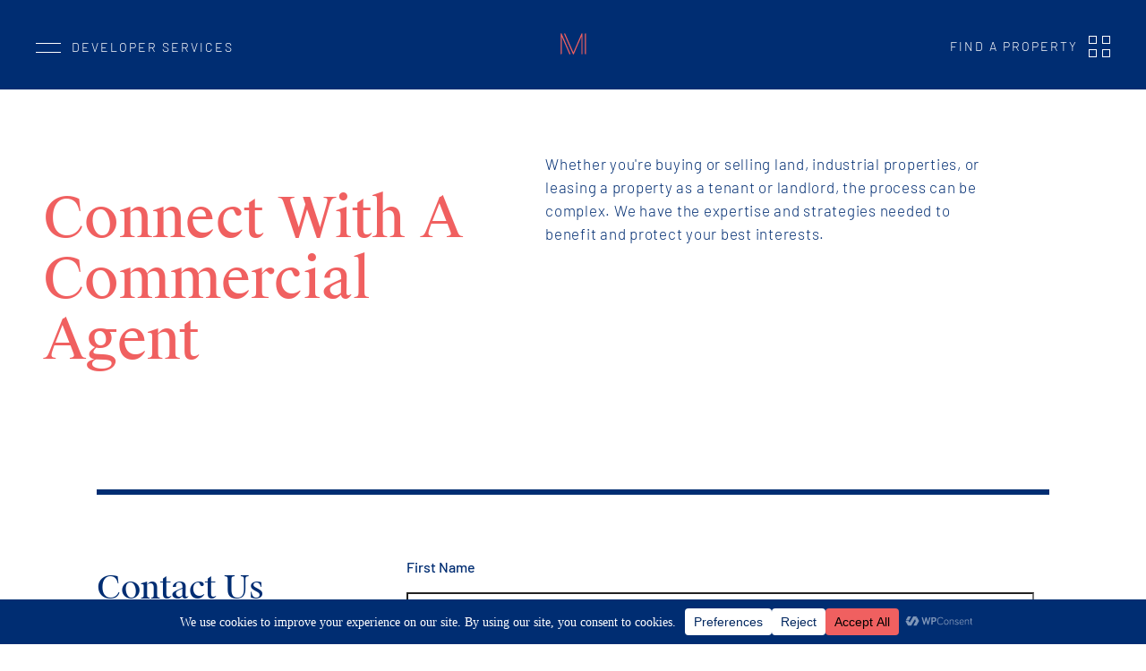

--- FILE ---
content_type: text/html; charset=UTF-8
request_url: https://www.momentuminc.com/connect-with-an-agent/
body_size: 19350
content:


<!doctype html>
<html lang="en-US">
<head>
	<meta charset="UTF-8" />
	<meta name="viewport" content="width=device-width, initial-scale=1" />
	<meta name="format-detection" content="telephone=no">
	<link rel="profile" href="https://gmpg.org/xfn/11" />
	<meta name='robots' content='index, follow, max-image-preview:large, max-snippet:-1, max-video-preview:-1' />

	<!-- This site is optimized with the Yoast SEO Premium plugin v26.7 (Yoast SEO v26.7) - https://yoast.com/wordpress/plugins/seo/ -->
	<title>Connect With A Commercial Agent - Fraser Valley &amp; Okanagan Real Estate Brokerage</title>
	<meta name="description" content="Momentum Realty Commercial agents provide industry expertise. Contact us to unlock your property&#039;s full potential in this dynamic market." />
	<link rel="canonical" href="https://www.momentuminc.com/connect-with-an-agent/" />
	<meta property="og:locale" content="en_US" />
	<meta property="og:type" content="article" />
	<meta property="og:title" content="Connect With A Commercial Agent" />
	<meta property="og:description" content="Momentum Realty Commercial agents provide industry expertise. Contact us to unlock your property&#039;s full potential in this dynamic market." />
	<meta property="og:url" content="https://www.momentuminc.com/connect-with-an-agent/" />
	<meta property="og:site_name" content="Momentum Realty Inc." />
	<meta property="article:publisher" content="https://www.facebook.com/momentumincorporated/" />
	<meta property="article:modified_time" content="2025-07-03T22:46:20+00:00" />
	<meta name="twitter:card" content="summary_large_image" />
	<script type="application/ld+json" class="yoast-schema-graph">{"@context":"https://schema.org","@graph":[{"@type":"WebPage","@id":"https://www.momentuminc.com/connect-with-an-agent/","url":"https://www.momentuminc.com/connect-with-an-agent/","name":"Connect With A Commercial Agent - Fraser Valley & Okanagan Real Estate Brokerage","isPartOf":{"@id":"https://www.momentuminc.com/#website"},"datePublished":"2022-01-20T05:40:31+00:00","dateModified":"2025-07-03T22:46:20+00:00","description":"Momentum Realty Commercial agents provide industry expertise. Contact us to unlock your property's full potential in this dynamic market.","breadcrumb":{"@id":"https://www.momentuminc.com/connect-with-an-agent/#breadcrumb"},"inLanguage":"en-US","potentialAction":[{"@type":"ReadAction","target":["https://www.momentuminc.com/connect-with-an-agent/"]}]},{"@type":"BreadcrumbList","@id":"https://www.momentuminc.com/connect-with-an-agent/#breadcrumb","itemListElement":[{"@type":"ListItem","position":1,"name":"Home","item":"https://www.momentuminc.com/"},{"@type":"ListItem","position":2,"name":"Connect With A Commercial Agent"}]},{"@type":"WebSite","@id":"https://www.momentuminc.com/#website","url":"https://www.momentuminc.com/","name":"Momentum Realty Inc.","description":"A New Movement In Real Estate","publisher":{"@id":"https://www.momentuminc.com/#organization"},"potentialAction":[{"@type":"SearchAction","target":{"@type":"EntryPoint","urlTemplate":"https://www.momentuminc.com/?s={search_term_string}"},"query-input":{"@type":"PropertyValueSpecification","valueRequired":true,"valueName":"search_term_string"}}],"inLanguage":"en-US"},{"@type":"Organization","@id":"https://www.momentuminc.com/#organization","name":"Momentum Realty Inc.","url":"https://www.momentuminc.com/","logo":{"@type":"ImageObject","inLanguage":"en-US","@id":"https://www.momentuminc.com/#/schema/logo/image/","url":"https://imagedelivery.net/b0mFBXLNmfPofUAD9ifoxA/e91cd6a6-4c95-48ab-81e8-049311754f00/w=150,h=20","contentUrl":"https://imagedelivery.net/b0mFBXLNmfPofUAD9ifoxA/e91cd6a6-4c95-48ab-81e8-049311754f00/w=150,h=20","width":150,"height":20,"caption":"Momentum Realty Inc."},"image":{"@id":"https://www.momentuminc.com/#/schema/logo/image/"},"sameAs":["https://www.facebook.com/momentumincorporated/","https://www.instagram.com/momentum.realty/","https://www.linkedin.com/company/momentumrealty/","https://www.youtube.com/c/MomentumRealtyInc"]}]}</script>
	<!-- / Yoast SEO Premium plugin. -->


<link rel='dns-prefetch' href='//maps.googleapis.com' />
<link rel='dns-prefetch' href='//www.googletagmanager.com' />
<link href='https://imagedelivery.net' rel='preconnect' />
<link rel="alternate" title="oEmbed (JSON)" type="application/json+oembed" href="https://www.momentuminc.com/wp-json/oembed/1.0/embed?url=https%3A%2F%2Fwww.momentuminc.com%2Fconnect-with-an-agent%2F" />
<link rel="alternate" title="oEmbed (XML)" type="text/xml+oembed" href="https://www.momentuminc.com/wp-json/oembed/1.0/embed?url=https%3A%2F%2Fwww.momentuminc.com%2Fconnect-with-an-agent%2F&#038;format=xml" />
<style id='wp-img-auto-sizes-contain-inline-css' type='text/css'>
img:is([sizes=auto i],[sizes^="auto," i]){contain-intrinsic-size:3000px 1500px}
/*# sourceURL=wp-img-auto-sizes-contain-inline-css */
</style>
<style id='wp-emoji-styles-inline-css' type='text/css'>

	img.wp-smiley, img.emoji {
		display: inline !important;
		border: none !important;
		box-shadow: none !important;
		height: 1em !important;
		width: 1em !important;
		margin: 0 0.07em !important;
		vertical-align: -0.1em !important;
		background: none !important;
		padding: 0 !important;
	}
/*# sourceURL=wp-emoji-styles-inline-css */
</style>
<style id='wp-block-library-inline-css' type='text/css'>
:root{--wp-block-synced-color:#7a00df;--wp-block-synced-color--rgb:122,0,223;--wp-bound-block-color:var(--wp-block-synced-color);--wp-editor-canvas-background:#ddd;--wp-admin-theme-color:#007cba;--wp-admin-theme-color--rgb:0,124,186;--wp-admin-theme-color-darker-10:#006ba1;--wp-admin-theme-color-darker-10--rgb:0,107,160.5;--wp-admin-theme-color-darker-20:#005a87;--wp-admin-theme-color-darker-20--rgb:0,90,135;--wp-admin-border-width-focus:2px}@media (min-resolution:192dpi){:root{--wp-admin-border-width-focus:1.5px}}.wp-element-button{cursor:pointer}:root .has-very-light-gray-background-color{background-color:#eee}:root .has-very-dark-gray-background-color{background-color:#313131}:root .has-very-light-gray-color{color:#eee}:root .has-very-dark-gray-color{color:#313131}:root .has-vivid-green-cyan-to-vivid-cyan-blue-gradient-background{background:linear-gradient(135deg,#00d084,#0693e3)}:root .has-purple-crush-gradient-background{background:linear-gradient(135deg,#34e2e4,#4721fb 50%,#ab1dfe)}:root .has-hazy-dawn-gradient-background{background:linear-gradient(135deg,#faaca8,#dad0ec)}:root .has-subdued-olive-gradient-background{background:linear-gradient(135deg,#fafae1,#67a671)}:root .has-atomic-cream-gradient-background{background:linear-gradient(135deg,#fdd79a,#004a59)}:root .has-nightshade-gradient-background{background:linear-gradient(135deg,#330968,#31cdcf)}:root .has-midnight-gradient-background{background:linear-gradient(135deg,#020381,#2874fc)}:root{--wp--preset--font-size--normal:16px;--wp--preset--font-size--huge:42px}.has-regular-font-size{font-size:1em}.has-larger-font-size{font-size:2.625em}.has-normal-font-size{font-size:var(--wp--preset--font-size--normal)}.has-huge-font-size{font-size:var(--wp--preset--font-size--huge)}.has-text-align-center{text-align:center}.has-text-align-left{text-align:left}.has-text-align-right{text-align:right}.has-fit-text{white-space:nowrap!important}#end-resizable-editor-section{display:none}.aligncenter{clear:both}.items-justified-left{justify-content:flex-start}.items-justified-center{justify-content:center}.items-justified-right{justify-content:flex-end}.items-justified-space-between{justify-content:space-between}.screen-reader-text{border:0;clip-path:inset(50%);height:1px;margin:-1px;overflow:hidden;padding:0;position:absolute;width:1px;word-wrap:normal!important}.screen-reader-text:focus{background-color:#ddd;clip-path:none;color:#444;display:block;font-size:1em;height:auto;left:5px;line-height:normal;padding:15px 23px 14px;text-decoration:none;top:5px;width:auto;z-index:100000}html :where(.has-border-color){border-style:solid}html :where([style*=border-top-color]){border-top-style:solid}html :where([style*=border-right-color]){border-right-style:solid}html :where([style*=border-bottom-color]){border-bottom-style:solid}html :where([style*=border-left-color]){border-left-style:solid}html :where([style*=border-width]){border-style:solid}html :where([style*=border-top-width]){border-top-style:solid}html :where([style*=border-right-width]){border-right-style:solid}html :where([style*=border-bottom-width]){border-bottom-style:solid}html :where([style*=border-left-width]){border-left-style:solid}html :where(img[class*=wp-image-]){height:auto;max-width:100%}:where(figure){margin:0 0 1em}html :where(.is-position-sticky){--wp-admin--admin-bar--position-offset:var(--wp-admin--admin-bar--height,0px)}@media screen and (max-width:600px){html :where(.is-position-sticky){--wp-admin--admin-bar--position-offset:0px}}
/*wp_block_styles_on_demand_placeholder:696e760aec23d*/
/*# sourceURL=wp-block-library-inline-css */
</style>
<style id='classic-theme-styles-inline-css' type='text/css'>
/*! This file is auto-generated */
.wp-block-button__link{color:#fff;background-color:#32373c;border-radius:9999px;box-shadow:none;text-decoration:none;padding:calc(.667em + 2px) calc(1.333em + 2px);font-size:1.125em}.wp-block-file__button{background:#32373c;color:#fff;text-decoration:none}
/*# sourceURL=/wp-includes/css/classic-themes.min.css */
</style>
<link rel='stylesheet' id='wp-components-css' href='https://www.momentuminc.com/wp-includes/css/dist/components/style.min.css?ver=6.9' type='text/css' media='all' />
<link rel='stylesheet' id='wp-preferences-css' href='https://www.momentuminc.com/wp-includes/css/dist/preferences/style.min.css?ver=6.9' type='text/css' media='all' />
<link rel='stylesheet' id='wp-block-editor-css' href='https://www.momentuminc.com/wp-includes/css/dist/block-editor/style.min.css?ver=6.9' type='text/css' media='all' />
<link rel='stylesheet' id='popup-maker-block-library-style-css' href='https://www.momentuminc.com/wp-content/plugins/popup-maker/dist/packages/block-library-style.css?ver=dbea705cfafe089d65f1' type='text/css' media='all' />
<link rel='stylesheet' id='contact-form-7-css' href='https://www.momentuminc.com/wp-content/plugins/contact-form-7/includes/css/styles.css?ver=6.1.4' type='text/css' media='all' />
<link rel='stylesheet' id='lightbox-style-css' href='https://www.momentuminc.com/wp-content/themes/momentum/dist/css/vendor/lightbox.min.css?ver=1650307227' type='text/css' media='all' />
<link rel='stylesheet' id='owl-carousel-style-css' href='https://www.momentuminc.com/wp-content/themes/momentum/dist/css/vendor/owl.carousel.min.css?ver=1650307226' type='text/css' media='all' />
<link rel='stylesheet' id='owl-theme-style-css' href='https://www.momentuminc.com/wp-content/themes/momentum/dist/css/vendor/owl.theme.default.min.css?ver=1650307226' type='text/css' media='all' />
<link rel='stylesheet' id='momentum-style-css' href='https://www.momentuminc.com/wp-content/themes/momentum/dist/css/main.min.css?ver=1666975937' type='text/css' media='all' />
<script type="text/javascript" src="https://www.momentuminc.com/wp-includes/js/jquery/jquery.min.js?ver=3.7.1" id="jquery-core-js"></script>
<script type="text/javascript" src="https://www.momentuminc.com/wp-includes/js/jquery/jquery-migrate.min.js?ver=3.4.1" id="jquery-migrate-js"></script>
<link rel="https://api.w.org/" href="https://www.momentuminc.com/wp-json/" /><link rel="alternate" title="JSON" type="application/json" href="https://www.momentuminc.com/wp-json/wp/v2/pages/5025" /><link rel="EditURI" type="application/rsd+xml" title="RSD" href="https://www.momentuminc.com/xmlrpc.php?rsd" />
<link rel='shortlink' href='https://www.momentuminc.com/?p=5025' />
<meta name="generator" content="Site Kit by Google 1.168.0" /><!-- Meta Pixel Code -->
<script>
!function(f,b,e,v,n,t,s)
{if(f.fbq)return;n=f.fbq=function(){n.callMethod?
n.callMethod.apply(n,arguments):n.queue.push(arguments)};
if(!f._fbq)f._fbq=n;n.push=n;n.loaded=!0;n.version='2.0';
n.queue=[];t=b.createElement(e);t.async=!0;
t.src=v;s=b.getElementsByTagName(e)[0];
s.parentNode.insertBefore(t,s)}(window, document,'script',
'https://connect.facebook.net/en_US/fbevents.js');
fbq('init', '1115831887120835');
fbq('track', 'PageView');
</script>
<noscript><img height="1" width="1" style="display:none"
src="https://www.facebook.com/tr?id=1115831887120835&ev=PageView&noscript=1"
/></noscript>
<!-- End Meta Pixel Code -->

<!-- Google Tag Manager -->
<script>(function(w,d,s,l,i){w[l]=w[l]||[];w[l].push({'gtm.start':
new Date().getTime(),event:'gtm.js'});var f=d.getElementsByTagName(s)[0],
j=d.createElement(s),dl=l!='dataLayer'?'&l='+l:'';j.async=true;j.src=
'https://www.googletagmanager.com/gtm.js?id='+i+dl;f.parentNode.insertBefore(j,f);
})(window,document,'script','dataLayer','GTM-WJV2MDXM');</script>
<!-- End Google Tag Manager -->	<!-- Global site tag (gtag.js) - Google Analytics G4 -->
	<script async src="https://www.googletagmanager.com/gtag/js?id=G-874VK0594R"></script>
	<script>
	window.dataLayer = window.dataLayer || [];
	function gtag(){dataLayer.push(arguments);}
	gtag('js', new Date());
	gtag('config', 'G-874VK0594R');
	</script>

	<!-- Global site tag (gtag.js) - Google Analytics Universal -->
	<script async src="https://www.googletagmanager.com/gtag/js?id=UA-90289532-1"></script>
	<script>
	window.dataLayer = window.dataLayer || [];
	function gtag(){dataLayer.push(arguments);}
	gtag('js', new Date());
	gtag('config', 'UA-90289532-1');
	</script>

	<!-- Facebook chat widget: -->
	<!-- Messenger Chat plugin Code -->
	<!-- <div id="fb-root"></div> -->

	<!-- Your Chat plugin code -->
	<!-- <div id="fb-customer-chat" class="fb-customerchat">
	</div>

	<script>
		var chatbox = document.getElementById('fb-customer-chat');
		chatbox.setAttribute("page_id", "1463545667208347");
		chatbox.setAttribute("attribution", "biz_inbox");
	</script> -->

	<!-- Your SDK code -->
	<!-- <script>
		window.fbAsyncInit = function() {
			FB.init({
				xfbml            : true,
				version          : 'v12.0'
			});
		};

		(function(d, s, id) {
			var js, fjs = d.getElementsByTagName(s)[0];
			if (d.getElementById(id)) return;
			js = d.createElement(s); js.id = id;
			js.src = 'https://connect.facebook.net/en_US/sdk/xfbml.customerchat.js';
			fjs.parentNode.insertBefore(js, fjs);
		}(document, 'script', 'facebook-jssdk'));
	</script> -->

	<!-- Facebook Pixel: -->
	<!-- Facebook Pixel Code -->
	<script>
		!function(f,b,e,v,n,t,s)
		{if(f.fbq)return;n=f.fbq=function(){n.callMethod?
		n.callMethod.apply(n,arguments):n.queue.push(arguments)};
		if(!f._fbq)f._fbq=n;n.push=n;n.loaded=!0;n.version='2.0';
		n.queue=[];t=b.createElement(e);t.async=!0;
		t.src=v;s=b.getElementsByTagName(e)[0];
		s.parentNode.insertBefore(t,s)}(window, document,'script',
		'https://connect.facebook.net/en_US/fbevents.js');
		fbq('init', '963058363848456');
		fbq('track', 'PageView');
	</script>
	<noscript>
		<img height="1" width="1" style="display:none"
		src="https://www.facebook.com/tr?id=963058363848456&ev=PageView&noscript=1"
		/>
	</noscript>
	<!-- End Facebook Pixel Code -->

	<!-- LinkedIn Insight Tag: -->
	<script type="text/javascript">
	_linkedin_partner_id = "3627980";
	window._linkedin_data_partner_ids = window._linkedin_data_partner_ids || [];
	window._linkedin_data_partner_ids.push(_linkedin_partner_id);
	</script><script type="text/javascript">
	(function(l) {
	if (!l){window.lintrk = function(a,b){window.lintrk.q.push([a,b])};
	window.lintrk.q=[]}
	var s = document.getElementsByTagName("script")[0];
	var b = document.createElement("script");
	b.type = "text/javascript";b.async = true;
	b.src = "https://snap.licdn.com/li.lms-analytics/insight.min.js";
	s.parentNode.insertBefore(b, s);})(window.lintrk);
	</script>
	<noscript>
	<img height="1" width="1" style="display:none;" alt="" src="https://px.ads.linkedin.com/collect/?pid=3627980&fmt=gif" />
	</noscript>
	
<!-- Meta Pixel Code -->
<script type='text/javascript'>
!function(f,b,e,v,n,t,s){if(f.fbq)return;n=f.fbq=function(){n.callMethod?
n.callMethod.apply(n,arguments):n.queue.push(arguments)};if(!f._fbq)f._fbq=n;
n.push=n;n.loaded=!0;n.version='2.0';n.queue=[];t=b.createElement(e);t.async=!0;
t.src=v;s=b.getElementsByTagName(e)[0];s.parentNode.insertBefore(t,s)}(window,
document,'script','https://connect.facebook.net/en_US/fbevents.js');
</script>
<!-- End Meta Pixel Code -->
<script type='text/javascript'>var url = window.location.origin + '?ob=open-bridge';
            fbq('set', 'openbridge', '963058363848456', url);
fbq('init', '963058363848456', {}, {
    "agent": "wordpress-6.9-4.1.5"
})</script><script type='text/javascript'>
    fbq('track', 'PageView', []);
  </script>
<!-- Google Tag Manager snippet added by Site Kit -->
<script type="text/javascript">
/* <![CDATA[ */

			( function( w, d, s, l, i ) {
				w[l] = w[l] || [];
				w[l].push( {'gtm.start': new Date().getTime(), event: 'gtm.js'} );
				var f = d.getElementsByTagName( s )[0],
					j = d.createElement( s ), dl = l != 'dataLayer' ? '&l=' + l : '';
				j.async = true;
				j.src = 'https://www.googletagmanager.com/gtm.js?id=' + i + dl;
				f.parentNode.insertBefore( j, f );
			} )( window, document, 'script', 'dataLayer', 'GTM-WJV2MDXM' );
			
/* ]]> */
</script>

<!-- End Google Tag Manager snippet added by Site Kit -->
<link rel="icon" href="https://www.momentuminc.com/wp-content/uploads/2025/01/Momentum-Icon-in-Coral.png" sizes="32x32" />
<link rel="icon" href="https://www.momentuminc.com/wp-content/uploads/2025/01/Momentum-Icon-in-Coral.png" sizes="192x192" />
<link rel="apple-touch-icon" href="https://www.momentuminc.com/wp-content/uploads/2025/01/Momentum-Icon-in-Coral.png" />
<meta name="msapplication-TileImage" content="https://www.momentuminc.com/wp-content/uploads/2025/01/Momentum-Icon-in-Coral.png" />
		<style type="text/css" id="wp-custom-css">
			ul.sub-menu {
list-style: none;
}		</style>
		</head>

<body class="wp-singular page-template-default page page-id-5025 wp-embed-responsive wp-theme-momentum nav-sticky nav-sticky-top locale-en-us">
<header class="nav-global">
	<div class="container container-no-gutter nav-container-fit">
		<div class="nav-container-fit row row-full-width">
			<div class="nav-left nav-toggle-container nav-container-fit js-nav-developer-services">
				<svg class="nav-toggle-icon" width="28" height="11" version="1.1" viewBox="0 0 28 11" xmlns="http://www.w3.org/2000/svg">
					<path d="m0 10v1h28v-1z" fill="#818181"/>
					<path d="m0 0v1h28v-1z" fill="#818181"/>
				</svg>
				<span class="nav-toggle">Developer Services</span>
			</div>
			<div class="nav-centre column column-full-width align-centre justify-centre">
				<a class="nav-logo" href="https://www.momentuminc.com/">
					<svg class="nav-logo-svg site-logo" width="55px" height="46px" version="1.1" viewBox="0 0 55 46" xmlns="http://www.w3.org/2000/svg">
						<path d="m1.1828.5c-.090985 0-.13648 0-.22746.045593-.54591.091185-.95535.59271-.95535 1.1398v42.584c0 .6383.54591 1.1854 1.1828 1.1854.6369 0 1.1828-.54711 1.1828-1.1854v-36.839l16.286 37.34c.18197.45593.6369.72948 1.0918.72948.18197 0 .31845-.04559.45493-.09119.5914-.27356.86436-.95745.6369-1.5957l-18.561-42.584c-.18197-.45593-.59141-.72948-1.0918-.72948" fill="#f06060"/>
						<path d="m8.7773.54555c-.18198 0-.31846.045547-.45494.091093-.59142.27328-.86439.95648-.63692 1.5941l18.562 42.54c.18198.45547.63692.72874 1.0919.72874s.90988-.27328 1.0919-.72874l16.105-37.257v36.756c0 .63765.54593 1.1842 1.1828 1.1842s1.1828-.54656 1.1828-1.1842v-42.54c0-.54656-.40945-1.0476-.95538-1.1842-.090989 0-.18198-.045547-.22747-.045547-.45494 0-.90988.27328-1.0919.72874l-17.288 40.035-17.47-39.99c-.22747-.45547-.63692-.72874-1.0919-.72874" fill="#f06060"/>
						<path d="m53.239.5c-.68256 0-1.2676.54767-1.2676 1.1866v42.627c0 .63895.58505 1.1866 1.2676 1.1866.68256 0 1.2676-.54767 1.2676-1.1866v-42.627c0-.63895-.58505-1.1866-1.2676-1.1866" fill="#f06060"/>
					</svg>
				</a>
			</div>
			<div class="nav-right nav-toggle-container js-nav-realtor">
				<span class="nav-toggle">Find a Property</span>
				<svg class="nav-toggle-icon" width="24px" height="24px" version="1.1" viewBox="0 0 24 24" xmlns="http://www.w3.org/2000/svg">
					<path d="m15 15v9h9v-9zm1 1h7v7h-7zm-1-16v9h9v-9zm1 1h7v7h-7zm-16 14v9h9v-9zm1 1h7v7h-7zm-1-16v9h9v-9zm1 1h7v7h-7z" fill="#818181"/>
				</svg>
			</div>
		</div>
	</div>
</header>
<!-- Google tag (gtag.js) -->
<script async src="https://www.googletagmanager.com/gtag/js?id=AW-820479429">
</script>
<script>
  window.dataLayer = window.dataLayer || [];
  function gtag(){dataLayer.push(arguments);}
  gtag('js', new Date());

  gtag('config', 'AW-820479429');
</script>
<div class="main">
									
<section class="block-two-column-text">
	<div class="two-column-text-content container">
		<div class="two-column-text-row row row-full-width row-no-gutter two-column-text-row-column-layout">
							<div class="column">
											<h1 class="two-column-text-header red">Connect With A Commercial Agent</h1>
													<p class="two-column-text-body two-column-text-body-no-margin blue">Whether you&#039;re buying or selling land, industrial properties, or leasing a property as a tenant or landlord, the process can be complex. We have the expertise and strategies needed to benefit and protect your best interests.</p>
															</div>
									</div>
			</div>
</section>



<section class="block-form form-styled">
	<div class="container">
		<div class="form-row row row-full-width row-no-gutter">
							<div class="form-column-left column">
					<h3 class="form-header blue">Contact Us</h3>
				</div>
						<div class="form-column-middle column">
				
<div class="wpcf7 no-js" id="wpcf7-f5639-p5025-o1" lang="en-US" dir="ltr" data-wpcf7-id="5639">
<div class="screen-reader-response"><p role="status" aria-live="polite" aria-atomic="true"></p> <ul></ul></div>
<form action="/connect-with-an-agent/#wpcf7-f5639-p5025-o1" method="post" class="wpcf7-form init" aria-label="Contact form" novalidate="novalidate" data-status="init">
<fieldset class="hidden-fields-container"><input type="hidden" name="_wpcf7" value="5639" /><input type="hidden" name="_wpcf7_version" value="6.1.4" /><input type="hidden" name="_wpcf7_locale" value="en_US" /><input type="hidden" name="_wpcf7_unit_tag" value="wpcf7-f5639-p5025-o1" /><input type="hidden" name="_wpcf7_container_post" value="5025" /><input type="hidden" name="_wpcf7_posted_data_hash" value="" /><input type="hidden" name="_wpcf7_recaptcha_response" value="" />
</fieldset>
<div class="form-container" style="display: block;">
	<p><label class="form-section" style="display: block; font-family: inherit;"> First Name<br />
<span class="wpcf7-form-control-wrap" data-name="first-name"><input size="40" maxlength="400" class="wpcf7-form-control wpcf7-text wpcf7-validates-as-required" aria-required="true" aria-invalid="false" value="" type="text" name="first-name" /></span><br />
</label><br />
<label class="form-section" style="display: block; font-family: inherit;"> Last Name<br />
<span class="wpcf7-form-control-wrap" data-name="last-name"><input size="40" maxlength="400" class="wpcf7-form-control wpcf7-text wpcf7-validates-as-required" aria-required="true" aria-invalid="false" value="" type="text" name="last-name" /></span><br />
</label>
	</p>
</div>
<div class="form-container" style="display: block;">
	<p><label class="form-section" style="display: block; font-family: inherit;"> Email<br />
<span class="wpcf7-form-control-wrap" data-name="email"><input size="40" maxlength="400" class="wpcf7-form-control wpcf7-email wpcf7-validates-as-required wpcf7-text wpcf7-validates-as-email" aria-required="true" aria-invalid="false" value="" type="email" name="email" /></span><br />
</label>
	</p>
</div>
<div class="form-container" style="display: block;">
	<p><label class="form-section" style="display: block; font-family: inherit;"> Phone Number<br />
<span class="wpcf7-form-control-wrap" data-name="phone-number"><input size="40" maxlength="400" class="wpcf7-form-control wpcf7-text wpcf7-validates-as-required" aria-required="true" aria-invalid="false" value="" type="text" name="phone-number" /></span><br />
</label>
	</p>
</div>
<div class="form-container" style="display: block;">
	<p><label class="form-section" style="display: block; font-family: inherit;"> Property Type<br />
<span class="wpcf7-form-control-wrap" data-name="property-type"><span class="wpcf7-form-control wpcf7-checkbox wpcf7-validates-as-required"><span class="wpcf7-list-item first"><label><input type="checkbox" name="property-type[]" value="Land" /><span class="wpcf7-list-item-label">Land</span></label></span><span class="wpcf7-list-item"><label><input type="checkbox" name="property-type[]" value="Office" /><span class="wpcf7-list-item-label">Office</span></label></span><span class="wpcf7-list-item"><label><input type="checkbox" name="property-type[]" value="Industrial" /><span class="wpcf7-list-item-label">Industrial</span></label></span><span class="wpcf7-list-item"><label><input type="checkbox" name="property-type[]" value="Retail" /><span class="wpcf7-list-item-label">Retail</span></label></span><span class="wpcf7-list-item"><label><input type="checkbox" name="property-type[]" value="Multifamily" /><span class="wpcf7-list-item-label">Multifamily</span></label></span><span class="wpcf7-list-item"><label><input type="checkbox" name="property-type[]" value="Leasing" /><span class="wpcf7-list-item-label">Leasing</span></label></span><span class="wpcf7-list-item last"><label><input type="checkbox" name="property-type[]" value="Other" /><span class="wpcf7-list-item-label">Other</span></label></span></span></span><br />
</label>
	</p>
</div>
<div class="form-container" style="display: block;">
	<p><label class="form-section-full" style="display: block; font-family: inherit;"> Message (optional)<br />
<span class="wpcf7-form-control-wrap" data-name="message"><textarea cols="40" rows="10" maxlength="2000" class="wpcf7-form-control wpcf7-textarea" aria-invalid="false" name="message"></textarea></span><br />
</label>
	</p>
</div>
<div class="form-container form-terms">
	<p><span class="wpcf7-form-control-wrap" data-name="acceptance-701"><span class="wpcf7-form-control wpcf7-acceptance"><span class="wpcf7-list-item"><input type="checkbox" name="acceptance-701" value="1" class="terms-acceptance" aria-invalid="false" /></span></span></span>
	</p>
	<p>By clicking Submit, I consent to receive electronic communications from Momentum Realty Inc. See our Privacy Policy at <a href="https://www.momentuminc.com/privacy-policy/" target="_blank" rel="noopener noreferrer">momentuminc.com/privacy-policy/.</a>
	</p>
</div>
<div class="form-container form-submit-container">
	<p><input class="wpcf7-form-control wpcf7-submit has-spinner btn" type="submit" value="Submit" />
	</p>
</div><input type='hidden' class='wpcf7-pum' value='{"closepopup":false,"closedelay":0,"openpopup":false,"openpopup_id":13150}' /><div class="wpcf7-response-output" aria-hidden="true"></div>
</form>
</div>
			</div>
					</div>
	</div>
</section>
			</div>


	<section class="featured-item-footer">
				<div class="featured-item-container container">
			<div class="featured-item-footer-row row row-full-width row-no-gutter">
															<h3 class="featured-item-footer-text white">Ready to meet our commercial sales team?</h3>
																																					<div class="featured-item-footer-links">
								<a href="https://www.momentuminc.com/commercial-services/" class="featured-item-footer-link url-animation white" target="">Our Services						<img class="featured-item-footer-link-icon url-animation-icon" src="https://www.momentuminc.com/wp-content/themes/momentum/assets/images/icon-inline-double-arrow-reverse.svg" alt="Link" /></a>
				</div>
																																		<div class="featured-item-footer-links">
								<a href="https://www.momentuminc.com/commercial-services-agents/" class="featured-item-footer-link url-animation white" target="">Meet our Agents						<img class="featured-item-footer-link-icon url-animation-icon" src="https://www.momentuminc.com/wp-content/themes/momentum/assets/images/icon-inline-double-arrow-reverse.svg" alt="Link" /></a>
				</div>
																									</div>
		</div>
			</section>

<footer class="footer">
	<div class="footer-container container">
		<div class="footer-row-menu footer-row row row-no-gutter row-full-width">
			<span class="footer-contact-us-container">
				<img class="footer-contact-us" src="https://www.momentuminc.com/wp-content/themes/momentum/assets/images/icon-contact-us.svg" alt="Contact Us" />
			</span>
							<div class="footer-column-menu footer-column column">
					<h5 class="white">Developer Services</h5>
					<div class="menu-developer-services-container menu-container"><ul id="menu-developer-services" class="developer-services-menu"><li id="menu-item-880" class="menu-item menu-item-type-post_type menu-item-object-page menu-item-880"><a href="https://www.momentuminc.com/process/">What We Do</a></li>
<li id="menu-item-66" class="menu-item menu-item-type-post_type menu-item-object-page menu-item-66"><a href="https://www.momentuminc.com/projects/">Projects</a></li>
<li id="menu-item-12907" class="menu-item menu-item-type-post_type menu-item-object-page menu-item-12907"><a href="https://www.momentuminc.com/team/">Team</a></li>
<li id="menu-item-13302" class="menu-item menu-item-type-post_type menu-item-object-page menu-item-13302"><a href="https://www.momentuminc.com/blog/">Blog</a></li>
<li id="menu-item-74" class="menu-item menu-item-type-post_type menu-item-object-page menu-item-74"><a href="https://www.momentuminc.com/contact/">Subscribe</a></li>
</ul></div>				</div>
			
							<div class="footer-column-menu footer-column column">
					<h5 class="white">Realtor Services</h5>
					<div class="menu-realtor-container menu-container"><ul id="menu-realtor-services" class="realtor-menu"><li id="menu-item-97" class="menu-item menu-item-type-post_type menu-item-object-page menu-item-97"><a href="https://www.momentuminc.com/residential/">Residential</a></li>
<li id="menu-item-618" class="menu-item menu-item-type-post_type menu-item-object-page menu-item-618"><a href="https://www.momentuminc.com/commercial/">Commercial</a></li>
<li id="menu-item-12905" class="menu-item menu-item-type-post_type menu-item-object-page menu-item-12905"><a href="https://www.momentuminc.com/team/">Team</a></li>
<li id="menu-item-94" class="menu-item menu-item-type-post_type menu-item-object-page menu-item-94"><a href="https://www.momentuminc.com/blog/">Blog</a></li>
<li id="menu-item-441" class="menu-item menu-item-type-post_type menu-item-object-page menu-item-441"><a href="https://www.momentuminc.com/contact/">Subscribe</a></li>
</ul></div>				</div>
			
							<div class="footer-column column">
											<h5 class="white">Lower Mainland</h5>
																							<a class="footer-text white hover-red" href="https://www.google.com/maps/place/Momentum+Realty+Inc./@49.1192857,-122.6610885,17z/data=!3m1!4b1!4m5!3m4!1s0x5485d02c536b81a9:0xbab6b7f019dbd06e!8m2!3d49.1192857!4d-122.6588945" target="_blank">
													#216 20353 64th Ave,
Langley, BC V2Y 1N5													</p>
																						<a class="footer-text white hover-red" href="tel:604.227.6008">604.227.6008</a>
																<a class="footer-text white hover-red" href="/cdn-cgi/l/email-protection#563f383039163b393b333822233b3f38357835393b"><span class="__cf_email__" data-cfemail="f29b9c949db29f9d9f979c86879f9b9c91dc919d9f">[email&#160;protected]</span></a>
									</div>
							<div class="footer-column column">
											<h5 class="white">Okanagan</h5>
																							<a class="footer-text white hover-red" href="https://maps.app.goo.gl/tyLMeDqfgPVpiHt7A" target="_blank">
													#405 460 Doyle Ave
Kelowna, BC V1Y 0C2													</p>
																						<a class="footer-text white hover-red" href="tel:250.801.3081">250.801.3081</a>
																<a class="footer-text white hover-red" href="/cdn-cgi/l/email-protection#7e171018113e1311131b100a0b1317101d501d1113"><span class="__cf_email__" data-cfemail="fb92959d94bb9694969e958f8e96929598d5989496">[email&#160;protected]</span></a>
									</div>
					</div>

		<div class="footer-logo-container row row-full-width row-no-gutter">
			<a class="nav-logo" href="https://www.momentuminc.com/">
				<img class="footer-logo" src="https://www.momentuminc.com/wp-content/themes/momentum/assets/images/logo-icon-red.svg" alt="Logo" />
			</a>
		</div>

					<div class="footer-row-social footer-row row row-full-width">
									<a class="footer-social-icon" href="https://www.facebook.com/momentumincorporated/" target="_blank">
						<svg width="10.833" height="20" version="1.1" viewBox="0 0 10.833 20" xmlns="http://www.w3.org/2000/svg">
							<path d="m10.121 11.127.5702-3.5892h-3.5025v-2.3131c0-.977.4887-1.9342 2.0567-1.9342h1.5883v-3.0508s-1.4458-.2393-2.8305-.2393c-2.8916 0-4.7854 1.7149-4.7854 4.8255v2.7318h-3.2174v3.5893h3.2174v8.8534h3.9505v-8.8734z" />
						</svg>
					</a>
				
									<a class="footer-social-icon" href="https://www.instagram.com/momentum.realty/" target="_blank">
						<svg width="22" height="22" version="1.1" viewBox="0 0 22 22" xmlns="http://www.w3.org/2000/svg">
							<path d="m11 0c-2.9883 0-3.3614.01375-4.5348.066-1.1715.055-1.969.23925-2.6702.5115-.72325.2805-1.3374.65725-1.9488 1.2687-.61142.61142-.98908 1.2247-1.2687 1.9488-.27225.70125-.45742 1.4988-.5115 2.6702-.055 1.1733-.066 1.5464-.066 4.5348s.01375 3.3614.066 4.5348c.055 1.1706.23925 1.969.5115 2.6702.2805.72233.65725 1.3374 1.2687 1.9488.61142.6105 1.2247.98908 1.9488 1.2687.70217.27133 1.4997.45742 2.6702.5115 1.1733.055 1.5464.066 4.5348.066 2.9883 0 3.3614-.01375 4.5348-.066 1.1706-.055 1.969-.24017 2.6702-.5115.72233-.2805 1.3374-.65817 1.9488-1.2687.6105-.61142.98908-1.2238 1.2687-1.9488.27133-.70125.45742-1.4997.5115-2.6702.055-1.1733.066-1.5464.066-4.5348s-.01375-3.3614-.066-4.5348c-.055-1.1706-.24017-1.9699-.5115-2.6702-.2805-.72325-.65817-1.3374-1.2687-1.9488-.61142-.61142-1.2238-.98908-1.9488-1.2687-.70125-.27225-1.4997-.45742-2.6702-.5115-1.1733-.055-1.5464-.066-4.5348-.066zm0 1.98c2.9361 0 3.2862.014667 4.4458.065083 1.0725.050417 1.6546.22825 2.0414.38042.51517.19892.88.43725 1.2668.82133.38408.385.62242.75075.82133 1.2659.15033.38683.33.96892.37858 2.0414.05225 1.1605.06417 1.5088.06417 4.4458s-.01375 3.2862-.06783 4.4458c-.05592 1.0725-.23467 1.6546-.38592 2.0414-.20533.51517-.43908.88-.82408 1.2668-.38408.38408-.75533.62242-1.265.82133-.385.15033-.97625.33-2.0488.37858-1.1678.05225-1.5116.06417-4.4541.06417-2.9434 0-3.2872-.01375-4.4541-.06783-1.0734-.055923-1.6647-.23467-2.0497-.38592-.52158-.20533-.88-.43908-1.2641-.82408-.38592-.38408-.6325-.75533-.825-1.265-.15125-.385-.32908-.97625-.385-2.0488-.04125-1.155-.055917-1.5116-.055917-4.4403 0-2.9297.014667-3.2872.055917-4.4559.055917-1.0725.23375-1.6628.385-2.0478.1925-.5225.43908-.88.825-1.2659.38408-.38408.7425-.63158 1.2641-.82317.385-.15217.96342-.33092 2.0359-.38592 1.1688-.04125 1.5125-.055 4.4541-.055zm0 3.3715c-3.1212 0-5.6485 2.53-5.6485 5.6485 0 3.1212 2.53 5.6485 5.6485 5.6485 3.1212 0 5.6485-2.53 5.6485-5.6485 0-3.1212-2.53-5.6485-5.6485-5.6485zm0 9.3152c-2.0258 0-3.6667-1.6408-3.6667-3.6667s1.6408-3.6667 3.6667-3.6667c2.0258 0 3.6667 1.6408 3.6667 3.6667s-1.6408 3.6667-3.6667 3.6667zm7.1922-9.5379c0 .72875-.59217 1.32-1.32 1.32-.72875 0-1.32-.59217-1.32-1.32s.59217-1.3191 1.32-1.3191c.72692-.0009156 1.32.59125 1.32 1.3191z" />
						</svg>
					</a>
				
									<a class="footer-social-icon" href="https://www.youtube.com/c/MomentumRealtyInc" target="_blank">
						<svg width="18" height="13" version="1.1" viewBox="0 0 18 13" xmlns="http://www.w3.org/2000/svg">
							<path d="m17.624 2.0303c-.20695-.79906-.81333-1.4247-1.5915-1.6421-1.4032-.38823-7.032-.38823-7.032-.38823s-5.6288 0-7.0328.38823c-.7778.21776-1.3838.84332-1.5908 1.6421-.3765 1.4484-.3765 4.4697-.3765 4.4697s0 3.0213.3765 4.4697c.20695.79906.81333 1.4247 1.5915 1.6421 1.4032.38823 7.032.38823 7.032.38823s5.6288 0 7.0328-.38823c.77825-.21724 1.3847-.84296 1.5915-1.6421.37575-1.4484.37575-4.4697.37575-4.4697s0-3.0213-.3765-4.4697zm-10.624 6.9697v-5l5 2.5z" fill="#ffffff"/>
						</svg>
					</a>
				
									<a class="footer-social-icon" href="https://www.linkedin.com/company/momentumrealty/" target="_blank">
						<svg width="17.174" height="17.147" version="1.1" viewBox="0 0 17.174 17.147" xmlns="http://www.w3.org/2000/svg">
							<path d="m17.173 17.147h-3.554v-5.569c0-1.328-.027-3.037-1.852-3.037-1.853 0-2.136 1.445-2.136 2.939v5.667h-3.554v-11.452h3.414v1.561h.046c.477-.9 1.637-1.85 3.37-1.85 3.601 0 4.267 2.37 4.267 5.455v6.286zm-15.11-13.019c-1.144 0-2.063-.926-2.063-2.065 0-1.138.92-2.063 2.063-2.063 1.14 0 2.064.925 2.064 2.063 0 1.139-.925 2.065-2.064 2.065zm1.782 13.019h-3.564v-11.452h3.564z" fill="#ffffff"/>
						</svg>
					</a>
							</div>
				
<div class="row row-full-width row-no-gutter">
            <div class="legal">
            <!-- Custom text goes here. Use <p> or <span> based on your semantic needs. -->
            <span class="footer-legal white">Copyright 2025 Momentum Realty Inc.</span>

            <!-- Separator for the first link -->
            <span class="footer-legal white">&nbsp;|&nbsp;</span>

            <!-- First custom link -->
            <a class="footer-legal white hover-red" href="https://www.momentuminc.com/privacy-policy/" target="_blank">Privacy Policy</a>

            
        </div>
    
    <!-- Re-added "protected by reCAPTCHA" section with links, set to right-align and with consistent target attributes -->
    <div class="legal right">
        <span class="footer-legal white">protected by reCAPTCHA</span>
        <span class="footer-legal white">&nbsp;|&nbsp;</span>
        <a class="footer-legal white hover-red" href="https://policies.google.com/privacy?hl=en" target="_blank">Privacy</a>
        <span class="footer-legal white">&nbsp;|&nbsp;</span>
        <a class="footer-legal white hover-red" href="https://policies.google.com/terms?hl=en" target="_blank">Terms</a>
    </div>
</div>
</div>
</footer>



<div id="fb-root"></div>

<!-- Your Chat plugin code -->

<div id="fb-customer-chat" class="fb-customerchat">
</div>

<script data-cfasync="false" src="/cdn-cgi/scripts/5c5dd728/cloudflare-static/email-decode.min.js"></script><script>
	var chatbox = document.getElementById('fb-customer-chat');
	chatbox.setAttribute("page_id", "1463545667208347");
	chatbox.setAttribute("attribution", "biz_inbox");
</script>


<!-- Your SDK code -->

<!-- <script>
	window.fbAsyncInit = function() {
		FB.init({
			xfbml            : true,
			version          : 'v12.0'
		});	
	};

	(function(d, s, id) {
		var js, fjs = d.getElementsByTagName(s)[0];
		if (d.getElementById(id)) return;
		js = d.createElement(s); js.id = id;
		js.src = 'https://connect.facebook.net/en_US/sdk/xfbml.customerchat.js';
		fjs.parentNode.insertBefore(js, fjs);
	}(document, 'script', 'facebook-jssdk'));

</script> -->
<script type="speculationrules">
{"prefetch":[{"source":"document","where":{"and":[{"href_matches":"/*"},{"not":{"href_matches":["/wp-*.php","/wp-admin/*","/wp-content/uploads/*","/wp-content/*","/wp-content/plugins/*","/wp-content/themes/momentum/*","/*\\?(.+)"]}},{"not":{"selector_matches":"a[rel~=\"nofollow\"]"}},{"not":{"selector_matches":".no-prefetch, .no-prefetch a"}}]},"eagerness":"conservative"}]}
</script>
<script type="text/javascript">
_linkedin_partner_id = "7432412";
window._linkedin_data_partner_ids = window._linkedin_data_partner_ids || [];
window._linkedin_data_partner_ids.push(_linkedin_partner_id);
</script><script type="text/javascript">
(function(l) {
if (!l){window.lintrk = function(a,b){window.lintrk.q.push([a,b])};
window.lintrk.q=[]}
var s = document.getElementsByTagName("script")[0];
var b = document.createElement("script");
b.type = "text/javascript";b.async = true;
b.src = "https://snap.licdn.com/li.lms-analytics/insight.min.js";
s.parentNode.insertBefore(b, s);})(window.lintrk);
</script>
<noscript>
<img height="1" width="1" style="display:none;" alt="" src="https://px.ads.linkedin.com/collect/?pid=7432412&fmt=gif" />
</noscript><div id="wpconsent-root" style="--wpconsent-z-index: 900000; --wpconsent-background: #002d72; --wpconsent-text: #ffffff; --wpconsent-outline-color: rgba(255, 255, 255, 0.2); --wpconsent-accept-bg: #f06060; --wpconsent-cancel-bg: #ffffff; --wpconsent-preferences-bg: #ffffff; --wpconsent-accept-color: #000000; --wpconsent-cancel-color: #00265f; --wpconsent-preferences-color: #00265f; --wpconsent-font-size: 14px;"><div id="wpconsent-container" style="display: none;"></div><template id="wpconsent-template"><div class="wpconsent-banner-holder wpconsent-banner-long wpconsent-banner-long-bottom" id="wpconsent-banner-holder" tabindex="-1" role="dialog"><div class="wpconsent-banner" part="wpconsent-banner"><div class="wpconsent-banner-body" part="wpconsent-banner-body"><h2 id="wpconsent-banner-title" class="screen-reader-text">Cookie Consent</h2><div class="wpconsent-banner-message" tabindex="0"><p>We use cookies to improve your experience on our site. By using our site, you consent to cookies.</p>
</div></div><div class="wpconsent-banner-footer wpconsent-button-size-small wpconsent-button-corner-slightly-rounded wpconsent-button-type-filled" part="wpconsent-banner-footer"><button type="button" id="wpconsent-preferences-all" class="wpconsent-preferences-cookies wpconsent-banner-button wpconsent-preferences-all" part="wpconsent-button-preferences">Preferences</button><button type="button" id="wpconsent-cancel-all" class="wpconsent-cancel-cookies wpconsent-banner-button wpconsent-cancel-all" part="wpconsent-button-cancel">Reject</button><button type="button" id="wpconsent-accept-all" class="wpconsent-accept-cookies wpconsent-banner-button wpconsent-accept-all" part="wpconsent-button-accept">Accept All</button></div><div class="wpconsent-powered-by"><a style="color: #ffffff" href="https://wpconsent.com/powered-by/?utm_source=liteplugin&#038;utm_medium=poweredby&#038;utm_campaign" target="_blank" rel="nofollow noopener noreferrer"><span class="wpconsent-powered-by-text">Powered by</span> <svg class="wpconsent-icon wpconsent-icon-logo-mono" width="80" height="12" viewBox="0 0 57 9" xmlns="http://www.w3.org/2000/svg"><g clip-path="url(#a)" fill="#ffffff"><path d="M4.84 1.006a.34.34 0 0 0-.333-.34H2.564a.336.336 0 0 0-.292.172L.735 3.566a.336.336 0 0 0 .293.501h1.94a.342.342 0 0 0 .292-.173l1.531-2.713H4.79a.333.333 0 0 0 .05-.175ZM11.628 4.545a.33.33 0 0 0-.048-.171L9.76 1.144 8.403 3.547l.474.84a.33.33 0 0 1 .003.314L7.09 7.88a.341.341 0 0 0 .272.539h1.937a.336.336 0 0 0 .292-.17l2.005-3.558-.003-.002a.34.34 0 0 0 .034-.145h.002Z" /><path d="M9.76 1.144 9.493.667 8.17 2.994l-.038.066-.294.518a.34.34 0 0 1 .569-.03L9.76 1.144ZM6.995.667h-.012a.336.336 0 0 0-.303.19l-2.636 4.66a.345.345 0 0 1-.299.175.348.348 0 0 1-.303-.183l-.447-.792a.337.337 0 0 0-.294-.171l-1.936.006a.336.336 0 0 0-.293.5l1.802 3.199c.06.105.171.17.293.17h2.314c.129 0 .239-.071.297-.178L6.832 5.34l1.002-1.762.294-.518.038-.066L9.49.667H6.995ZM13.896 1.921c0-.148.053-.274.157-.378a.518.518 0 0 1 .38-.155c.136 0 .247.038.334.114.087.077.144.161.17.253l1.065 3.843 1.041-3.825a.48.48 0 0 1 .188-.28.516.516 0 0 1 .627.002c.096.072.16.167.188.285l1.041 3.825 1.076-3.856a.523.523 0 0 1 .501-.36.51.51 0 0 1 .37.151.508.508 0 0 1 .154.374.505.505 0 0 1-.027.163L19.596 7.32a.518.518 0 0 1-.488.375.47.47 0 0 1-.31-.11.546.546 0 0 1-.182-.285l-1.057-3.747-1.053 3.749a.525.525 0 0 1-.19.283.51.51 0 0 1-.325.11.514.514 0 0 1-.315-.102.5.5 0 0 1-.19-.264l-1.564-5.242a.514.514 0 0 1-.027-.165h.002ZM21.94 7.167V1.992c0-.146.05-.27.154-.374a.514.514 0 0 1 .377-.154h1.745c.566 0 1.026.159 1.383.478.357.318.536.785.536 1.399s-.177 1.077-.533 1.398c-.355.321-.817.484-1.385.484H23v1.943a.512.512 0 0 1-.152.375c-.1.1-.226.151-.375.151a.514.514 0 0 1-.378-.154.506.506 0 0 1-.155-.374v.003Zm1.059-2.896h1.134c.287 0 .509-.08.668-.243.16-.162.239-.392.239-.686 0-.294-.081-.526-.242-.685-.16-.16-.382-.239-.666-.239h-1.135v1.855L23 4.27ZM26.842 4.549c0-1.064.249-1.866.749-2.404.5-.539 1.202-.81 2.107-.81.432 0 .828.088 1.191.26.362.173.651.41.869.712.042.06.063.123.063.192a.287.287 0 0 1-.29.295.303.303 0 0 1-.241-.12 1.81 1.81 0 0 0-.671-.553 2.018 2.018 0 0 0-.92-.215c-.714 0-1.264.22-1.645.662-.38.441-.571 1.103-.571 1.984 0 .88.187 1.593.56 2.01.375.418.927.626 1.656.626.318 0 .62-.063.905-.19.285-.128.513-.314.686-.562a.276.276 0 0 1 .241-.12c.084 0 .153.029.207.086a.287.287 0 0 1 .083.21c0 .063-.018.12-.054.174-.2.293-.49.527-.869.704-.38.177-.78.265-1.2.265-.919 0-1.623-.26-2.116-.781-.494-.521-.74-1.328-.74-2.422v-.003ZM33.042 7.19c-.337-.37-.507-.92-.507-1.654 0-.734.168-1.281.504-1.646.336-.365.809-.548 1.417-.548.607 0 1.083.183 1.42.548.334.365.502.914.502 1.646 0 .732-.168 1.285-.503 1.654-.334.369-.809.553-1.42.553-.61 0-1.075-.184-1.413-.553Zm.087-1.654c0 1.118.443 1.676 1.327 1.676.884 0 1.326-.558 1.326-1.676 0-1.118-.442-1.667-1.326-1.667-.884 0-1.327.555-1.327 1.667ZM37.29 7.404V3.686c0-.084.029-.153.086-.207a.293.293 0 0 1 .21-.083c.084 0 .153.027.207.083a.286.286 0 0 1 .083.207v.294c.093-.185.247-.338.465-.458.217-.12.47-.181.755-.181.271 0 .508.031.712.096.204.064.366.147.488.247.121.101.218.226.293.371.075.146.124.291.15.434.025.142.037.3.037.47v2.444a.276.276 0 0 1-.082.207.286.286 0 0 1-.207.082.29.29 0 0 1-.21-.082.277.277 0 0 1-.086-.207V5.078c0-.193-.015-.36-.047-.498a1.104 1.104 0 0 0-.165-.38.718.718 0 0 0-.337-.256 1.503 1.503 0 0 0-.545-.085c-.813 0-1.22.427-1.22 1.282v2.262a.276.276 0 0 1-.083.207.286.286 0 0 1-.206.082.29.29 0 0 1-.21-.082.277.277 0 0 1-.086-.207l-.002.001ZM41.584 6.899c0-.075.025-.137.076-.188a.254.254 0 0 1 .188-.076c.075 0 .14.03.2.09.3.3.69.451 1.162.451.287 0 .52-.052.7-.159.18-.106.27-.27.27-.493a.463.463 0 0 0-.104-.3.747.747 0 0 0-.273-.21 3.832 3.832 0 0 0-.387-.155c-.144-.05-.291-.1-.44-.153a3.603 3.603 0 0 1-.44-.186 2.328 2.328 0 0 1-.387-.242.974.974 0 0 1-.273-.344 1.08 1.08 0 0 1-.102-.48c0-.363.13-.638.392-.824.26-.186.597-.279 1.008-.279.635 0 1.099.195 1.39.586.045.06.067.118.067.174a.25.25 0 0 1-.078.187.263.263 0 0 1-.19.077.26.26 0 0 1-.193-.081 1.426 1.426 0 0 0-.43-.288 1.46 1.46 0 0 0-.566-.096c-.236 0-.43.043-.584.129-.153.087-.23.228-.23.424 0 .116.035.218.103.31a.749.749 0 0 0 .27.221c.113.057.242.113.387.164l.44.155c.147.052.294.114.44.186.145.072.274.15.388.232a.915.915 0 0 1 .275.33c.069.137.103.291.103.464 0 .269-.07.495-.21.681-.14.186-.324.321-.554.405-.23.083-.493.125-.79.125-.346 0-.66-.068-.938-.201-.28-.134-.49-.288-.626-.46a.303.303 0 0 1-.063-.175l-.002-.001ZM45.48 5.536c0-.7.166-1.24.496-1.622.33-.381.794-.572 1.39-.572.235 0 .446.029.635.087.19.059.346.138.47.239.123.1.23.211.317.33.088.119.154.25.2.389.044.14.076.268.095.387a2.447 2.447 0 0 1 .023.558 1.02 1.02 0 0 1-.038.177.26.26 0 0 1-.11.152.396.396 0 0 1-.21.05h-2.673c0 .455.123.817.369 1.087s.584.405 1.013.405c.238 0 .44-.034.607-.105.167-.07.33-.166.493-.288a.307.307 0 0 1 .165-.058.25.25 0 0 1 .187.078.263.263 0 0 1 .077.19.294.294 0 0 1-.1.21 1.61 1.61 0 0 1-.25.2 2.02 2.02 0 0 1-.48.207c-.22.072-.452.106-.7.106-.628 0-1.114-.181-1.458-.543-.343-.361-.516-.917-.516-1.664h-.002Zm.595-.339h2.462c0-.179-.018-.34-.054-.488a1.413 1.413 0 0 0-.177-.417.83.83 0 0 0-.362-.31 1.352 1.352 0 0 0-.579-.112c-.39 0-.696.118-.918.353-.222.236-.347.56-.374.974h.002ZM50.017 7.404V3.686c0-.084.028-.153.085-.207a.293.293 0 0 1 .21-.083c.085 0 .154.027.208.083a.287.287 0 0 1 .082.207v.294c.093-.185.248-.338.465-.458.218-.12.47-.181.755-.181.272 0 .509.031.713.096.204.064.366.147.488.247.121.101.217.226.292.371.075.146.125.291.15.434.026.142.038.3.038.47v2.444a.276.276 0 0 1-.083.207.287.287 0 0 1-.207.082.29.29 0 0 1-.21-.082.277.277 0 0 1-.085-.207V5.078c0-.193-.015-.36-.047-.498a1.106 1.106 0 0 0-.165-.38.718.718 0 0 0-.338-.256 1.504 1.504 0 0 0-.544-.085c-.814 0-1.22.427-1.22 1.282v2.262a.276.276 0 0 1-.083.207.287.287 0 0 1-.207.082.29.29 0 0 1-.21-.082.277.277 0 0 1-.085-.207l-.002.001ZM54.277 3.938a.263.263 0 0 1-.078-.195.27.27 0 0 1 .078-.196.26.26 0 0 1 .194-.081h.357v-.96a.27.27 0 0 1 .09-.203.284.284 0 0 1 .205-.087c.078 0 .149.028.206.085a.279.279 0 0 1 .085.206v.96h.6c.077 0 .142.027.193.081a.276.276 0 0 1 .078.197.264.264 0 0 1-.078.195.262.262 0 0 1-.194.078h-.599v2.525c0 .194.048.344.146.45.096.106.225.158.387.158.081 0 .149.026.204.078a.256.256 0 0 1 .083.195.251.251 0 0 1-.083.194.284.284 0 0 1-.204.078c-.354 0-.629-.105-.824-.317-.195-.211-.292-.49-.292-.836V4.018h-.357a.258.258 0 0 1-.194-.078l-.003-.002Z" /></g><defs><path fill="#ffffff" d="M0 0h55.857v7.753H0z" /></defs></svg><span class="screen-reader-text"> (opens in a new window)</span></a></div></div></div><div id="wpconsent-preferences-modal" class="wpconsent-preferences-modal" style="display:none;" tabindex="-1" role="dialog" aria-modal="true" part="wpconsent-preferences-modal"><div class="wpconsent-preferences-content" part="wpconsent-preferences-content"><div class="wpconsent-preferences-header" part="wpconsent-preferences-header"><h2 id="wpconsent-preferences-title" tabindex="0" part="wpconsent-preferences-title">This website uses cookies</h2><div class="wpconsent-preferences-header-right"><button class="wpconsent-preferences-header-close" id="wpconsent-preferences-close" aria-label="Close" aria-label="Close" part="wpconsent-preferences-close">&times;</button></div></div><div class="wpconsent-preferences-body"><div class="wpconsent_preferences_panel_description" part="wpconsent-preferences-description"><p>Websites store cookies to enhance functionality and personalise your experience. You can manage your preferences, but blocking some cookies may impact site performance and services.</p>
</div><div class="wpconsent-preference-cookies wpconsent-preferences-accordion" part="wpconsent-preferences-accordion"><div class="wpconsent-preferences-accordion-item wpconsent-cookie-category wpconsent-cookie-category-essential" part="wpconsent-accordion-item wpconsent-category-essential"><div class="wpconsent-preferences-accordion-header" part="wpconsent-accordion-header"><div class="wpconsent-cookie-category-text"><button class="wpconsent-preferences-accordion-toggle" aria-label="Toggle Essential" aria-expanded="false" part="wpconsent-accordion-toggle"><span class="wpconsent-preferences-accordion-arrow"></span></button><label for="cookie-category-essential">Essential</label></div><div class="wpconsent-cookie-category-checkbox"><label class="wpconsent-preferences-checkbox-toggle wpconsent-preferences-checkbox-toggle-disabled" part="wpconsent-checkbox-toggle wpconsent-checkbox-toggle-disabled"><input type="checkbox" id="cookie-category-essential" checked disabled><span class="wpconsent-preferences-checkbox-toggle-slider"></span></label></div></div><div class="wpconsent-preferences-accordion-content" part="wpconsent-accordion-content"><p class="wpconsent-category-description" tabindex="0">Essential cookies enable basic functions and are necessary for the proper function of the website.</p><div class="wpconsent-preferences-cookies-list" part="wpconsent-cookies-list"><div class="wpconsent-preferences-list-header" part="wpconsent-cookies-list-header"><div class="cookie-name">Name</div><div class="cookie-desc">Description</div><div class="cookie-duration">Duration</div></div><div class="wpconsent-preferences-list-item" data-cookie-id="13159" part="wpconsent-cookies-list-item"><div class="cookie-name">Cookie Preferences</div><div class="cookie-desc">This cookie is used to store the user's cookie consent preferences.</div><div class="cookie-duration">30 days</div></div></div></div></div></div></div><div class="wpconsent-preferences-actions" part="wpconsent-preferences-actions"><div class="wpconsent-preferences-buttons wpconsent-button-size-small wpconsent-button-corner-slightly-rounded wpconsent-button-type-filled" part="wpconsent-preferences-buttons"><div class="wpconsent-preferences-buttons-left" part="wpconsent-preferences-buttons-left"><button class="wpconsent-accept-all wpconsent-banner-button" part="wpconsent-preferences-accept-button">Accept All</button><button class="wpconsent-close-preferences wpconsent-banner-button" part="wpconsent-preferences-cancel-button">Close</button></div><button class="wpconsent-save-preferences wpconsent-banner-button" part="wpconsent-preferences-save-button">Save and Close</button></div></div><div class="wpconsent-preferences-powered-by"><div class="wpconsent-powered-by"><a style="color: #ffffff" href="https://wpconsent.com/powered-by/?utm_source=liteplugin&#038;utm_medium=poweredby&#038;utm_campaign" target="_blank" rel="nofollow noopener noreferrer"><span class="wpconsent-powered-by-text">Powered by</span> <svg class="wpconsent-icon wpconsent-icon-logo-mono" width="80" height="12" viewBox="0 0 57 9" fill="none" xmlns="http://www.w3.org/2000/svg"><g clip-path="url(#a)" fill="#ffffff"><path d="M4.84 1.006a.34.34 0 0 0-.333-.34H2.564a.336.336 0 0 0-.292.172L.735 3.566a.336.336 0 0 0 .293.501h1.94a.342.342 0 0 0 .292-.173l1.531-2.713H4.79a.333.333 0 0 0 .05-.175ZM11.628 4.545a.33.33 0 0 0-.048-.171L9.76 1.144 8.403 3.547l.474.84a.33.33 0 0 1 .003.314L7.09 7.88a.341.341 0 0 0 .272.539h1.937a.336.336 0 0 0 .292-.17l2.005-3.558-.003-.002a.34.34 0 0 0 .034-.145h.002Z"/><path d="M9.76 1.144 9.493.667 8.17 2.994l-.038.066-.294.518a.34.34 0 0 1 .569-.03L9.76 1.144ZM6.995.667h-.012a.336.336 0 0 0-.303.19l-2.636 4.66a.345.345 0 0 1-.299.175.348.348 0 0 1-.303-.183l-.447-.792a.337.337 0 0 0-.294-.171l-1.936.006a.336.336 0 0 0-.293.5l1.802 3.199c.06.105.171.17.293.17h2.314c.129 0 .239-.071.297-.178L6.832 5.34l1.002-1.762.294-.518.038-.066L9.49.667H6.995ZM13.896 1.921c0-.148.053-.274.157-.378a.518.518 0 0 1 .38-.155c.136 0 .247.038.334.114.087.077.144.161.17.253l1.065 3.843 1.041-3.825a.48.48 0 0 1 .188-.28.516.516 0 0 1 .627.002c.096.072.16.167.188.285l1.041 3.825 1.076-3.856a.523.523 0 0 1 .501-.36.51.51 0 0 1 .37.151.508.508 0 0 1 .154.374.505.505 0 0 1-.027.163L19.596 7.32a.518.518 0 0 1-.488.375.47.47 0 0 1-.31-.11.546.546 0 0 1-.182-.285l-1.057-3.747-1.053 3.749a.525.525 0 0 1-.19.283.51.51 0 0 1-.325.11.514.514 0 0 1-.315-.102.5.5 0 0 1-.19-.264l-1.564-5.242a.514.514 0 0 1-.027-.165h.002ZM21.94 7.167V1.992c0-.146.05-.27.154-.374a.514.514 0 0 1 .377-.154h1.745c.566 0 1.026.159 1.383.478.357.318.536.785.536 1.399s-.177 1.077-.533 1.398c-.355.321-.817.484-1.385.484H23v1.943a.512.512 0 0 1-.152.375c-.1.1-.226.151-.375.151a.514.514 0 0 1-.378-.154.506.506 0 0 1-.155-.374v.003Zm1.059-2.896h1.134c.287 0 .509-.08.668-.243.16-.162.239-.392.239-.686 0-.294-.081-.526-.242-.685-.16-.16-.382-.239-.666-.239h-1.135v1.855L23 4.27ZM26.842 4.549c0-1.064.249-1.866.749-2.404.5-.539 1.202-.81 2.107-.81.432 0 .828.088 1.191.26.362.173.651.41.869.712.042.06.063.123.063.192a.287.287 0 0 1-.29.295.303.303 0 0 1-.241-.12 1.81 1.81 0 0 0-.671-.553 2.018 2.018 0 0 0-.92-.215c-.714 0-1.264.22-1.645.662-.38.441-.571 1.103-.571 1.984 0 .88.187 1.593.56 2.01.375.418.927.626 1.656.626.318 0 .62-.063.905-.19.285-.128.513-.314.686-.562a.276.276 0 0 1 .241-.12c.084 0 .153.029.207.086a.287.287 0 0 1 .083.21c0 .063-.018.12-.054.174-.2.293-.49.527-.869.704-.38.177-.78.265-1.2.265-.919 0-1.623-.26-2.116-.781-.494-.521-.74-1.328-.74-2.422v-.003ZM33.042 7.19c-.337-.37-.507-.92-.507-1.654 0-.734.168-1.281.504-1.646.336-.365.809-.548 1.417-.548.607 0 1.083.183 1.42.548.334.365.502.914.502 1.646 0 .732-.168 1.285-.503 1.654-.334.369-.809.553-1.42.553-.61 0-1.075-.184-1.413-.553Zm.087-1.654c0 1.118.443 1.676 1.327 1.676.884 0 1.326-.558 1.326-1.676 0-1.118-.442-1.667-1.326-1.667-.884 0-1.327.555-1.327 1.667ZM37.29 7.404V3.686c0-.084.029-.153.086-.207a.293.293 0 0 1 .21-.083c.084 0 .153.027.207.083a.286.286 0 0 1 .083.207v.294c.093-.185.247-.338.465-.458.217-.12.47-.181.755-.181.271 0 .508.031.712.096.204.064.366.147.488.247.121.101.218.226.293.371.075.146.124.291.15.434.025.142.037.3.037.47v2.444a.276.276 0 0 1-.082.207.286.286 0 0 1-.207.082.29.29 0 0 1-.21-.082.277.277 0 0 1-.086-.207V5.078c0-.193-.015-.36-.047-.498a1.104 1.104 0 0 0-.165-.38.718.718 0 0 0-.337-.256 1.503 1.503 0 0 0-.545-.085c-.813 0-1.22.427-1.22 1.282v2.262a.276.276 0 0 1-.083.207.286.286 0 0 1-.206.082.29.29 0 0 1-.21-.082.277.277 0 0 1-.086-.207l-.002.001ZM41.584 6.899c0-.075.025-.137.076-.188a.254.254 0 0 1 .188-.076c.075 0 .14.03.2.09.3.3.69.451 1.162.451.287 0 .52-.052.7-.159.18-.106.27-.27.27-.493a.463.463 0 0 0-.104-.3.747.747 0 0 0-.273-.21 3.832 3.832 0 0 0-.387-.155c-.144-.05-.291-.1-.44-.153a3.603 3.603 0 0 1-.44-.186 2.328 2.328 0 0 1-.387-.242.974.974 0 0 1-.273-.344 1.08 1.08 0 0 1-.102-.48c0-.363.13-.638.392-.824.26-.186.597-.279 1.008-.279.635 0 1.099.195 1.39.586.045.06.067.118.067.174a.25.25 0 0 1-.078.187.263.263 0 0 1-.19.077.26.26 0 0 1-.193-.081 1.426 1.426 0 0 0-.43-.288 1.46 1.46 0 0 0-.566-.096c-.236 0-.43.043-.584.129-.153.087-.23.228-.23.424 0 .116.035.218.103.31a.749.749 0 0 0 .27.221c.113.057.242.113.387.164l.44.155c.147.052.294.114.44.186.145.072.274.15.388.232a.915.915 0 0 1 .275.33c.069.137.103.291.103.464 0 .269-.07.495-.21.681-.14.186-.324.321-.554.405-.23.083-.493.125-.79.125-.346 0-.66-.068-.938-.201-.28-.134-.49-.288-.626-.46a.303.303 0 0 1-.063-.175l-.002-.001ZM45.48 5.536c0-.7.166-1.24.496-1.622.33-.381.794-.572 1.39-.572.235 0 .446.029.635.087.19.059.346.138.47.239.123.1.23.211.317.33.088.119.154.25.2.389.044.14.076.268.095.387a2.447 2.447 0 0 1 .023.558 1.02 1.02 0 0 1-.038.177.26.26 0 0 1-.11.152.396.396 0 0 1-.21.05h-2.673c0 .455.123.817.369 1.087s.584.405 1.013.405c.238 0 .44-.034.607-.105.167-.07.33-.166.493-.288a.307.307 0 0 1 .165-.058.25.25 0 0 1 .187.078.263.263 0 0 1 .077.19.294.294 0 0 1-.1.21 1.61 1.61 0 0 1-.25.2 2.02 2.02 0 0 1-.48.207c-.22.072-.452.106-.7.106-.628 0-1.114-.181-1.458-.543-.343-.361-.516-.917-.516-1.664h-.002Zm.595-.339h2.462c0-.179-.018-.34-.054-.488a1.413 1.413 0 0 0-.177-.417.83.83 0 0 0-.362-.31 1.352 1.352 0 0 0-.579-.112c-.39 0-.696.118-.918.353-.222.236-.347.56-.374.974h.002ZM50.017 7.404V3.686c0-.084.028-.153.085-.207a.293.293 0 0 1 .21-.083c.085 0 .154.027.208.083a.287.287 0 0 1 .082.207v.294c.093-.185.248-.338.465-.458.218-.12.47-.181.755-.181.272 0 .509.031.713.096.204.064.366.147.488.247.121.101.217.226.292.371.075.146.125.291.15.434.026.142.038.3.038.47v2.444a.276.276 0 0 1-.083.207.287.287 0 0 1-.207.082.29.29 0 0 1-.21-.082.277.277 0 0 1-.085-.207V5.078c0-.193-.015-.36-.047-.498a1.106 1.106 0 0 0-.165-.38.718.718 0 0 0-.338-.256 1.504 1.504 0 0 0-.544-.085c-.814 0-1.22.427-1.22 1.282v2.262a.276.276 0 0 1-.083.207.287.287 0 0 1-.207.082.29.29 0 0 1-.21-.082.277.277 0 0 1-.085-.207l-.002.001ZM54.277 3.938a.263.263 0 0 1-.078-.195.27.27 0 0 1 .078-.196.26.26 0 0 1 .194-.081h.357v-.96a.27.27 0 0 1 .09-.203.284.284 0 0 1 .205-.087c.078 0 .149.028.206.085a.279.279 0 0 1 .085.206v.96h.6c.077 0 .142.027.193.081a.276.276 0 0 1 .078.197.264.264 0 0 1-.078.195.262.262 0 0 1-.194.078h-.599v2.525c0 .194.048.344.146.45.096.106.225.158.387.158.081 0 .149.026.204.078a.256.256 0 0 1 .083.195.251.251 0 0 1-.083.194.284.284 0 0 1-.204.078c-.354 0-.629-.105-.824-.317-.195-.211-.292-.49-.292-.836V4.018h-.357a.258.258 0 0 1-.194-.078l-.003-.002Z"/></g><defs><clipPath id="a"><path fill="#ffffff" transform="translate(.429 .667)" d="M0 0h55.857v7.753H0z"/></clipPath></defs></svg><span class="screen-reader-text"> (opens in a new window)</span></a></div></div></div></div><button id="wpconsent-consent-floating" class="wpconsent-consent-floating-button" part="wpconsent-settings-button" style="background-color: #002d72; color: #ffffff;" aria-label="Cookie Preferences"><svg class="wpconsent-icon wpconsent-icon-preferences" width="24" height="24" viewBox="0 -960 960 960" xmlns="http://www.w3.org/2000/svg"><path d="m370-80-16-128q-13-5-24.5-12T307-235l-119 50L78-375l103-78q-1-7-1-13.5v-27q0-6.5 1-13.5L78-585l110-190 119 50q11-8 23-15t24-12l16-128h220l16 128q13 5 24.5 12t22.5 15l119-50 110 190-103 78q1 7 1 13.5v27q0 6.5-2 13.5l103 78-110 190-118-50q-11 8-23 15t-24 12L590-80H370Zm70-80h79l14-106q31-8 57.5-23.5T639-327l99 41 39-68-86-65q5-14 7-29.5t2-31.5q0-16-2-31.5t-7-29.5l86-65-39-68-99 42q-22-23-48.5-38.5T533-694l-13-106h-79l-14 106q-31 8-57.5 23.5T321-633l-99-41-39 68 86 64q-5 15-7 30t-2 32q0 16 2 31t7 30l-86 65 39 68 99-42q22 23 48.5 38.5T427-266l13 106Zm42-180q58 0 99-41t41-99q0-58-41-99t-99-41q-59 0-99.5 41T342-480q0 58 40.5 99t99.5 41Zm-2-140Z" fill="#ffffff" /></svg></button></template></div>    <!-- Meta Pixel Event Code -->
    <script type='text/javascript'>
        document.addEventListener( 'wpcf7mailsent', function( event ) {
        if( "fb_pxl_code" in event.detail.apiResponse){
            eval(event.detail.apiResponse.fb_pxl_code);
        }
        }, false );
    </script>
    <!-- End Meta Pixel Event Code -->
        <div id='fb-pxl-ajax-code'></div>		<!-- Google Tag Manager (noscript) snippet added by Site Kit -->
		<noscript>
			<iframe src="https://www.googletagmanager.com/ns.html?id=GTM-WJV2MDXM" height="0" width="0" style="display:none;visibility:hidden"></iframe>
		</noscript>
		<!-- End Google Tag Manager (noscript) snippet added by Site Kit -->
		<script type="text/javascript" src="https://www.momentuminc.com/wp-includes/js/dist/hooks.min.js?ver=dd5603f07f9220ed27f1" id="wp-hooks-js"></script>
<script type="text/javascript" src="https://www.momentuminc.com/wp-includes/js/dist/i18n.min.js?ver=c26c3dc7bed366793375" id="wp-i18n-js"></script>
<script type="text/javascript" id="wp-i18n-js-after">
/* <![CDATA[ */
wp.i18n.setLocaleData( { 'text direction\u0004ltr': [ 'ltr' ] } );
//# sourceURL=wp-i18n-js-after
/* ]]> */
</script>
<script type="text/javascript" src="https://www.momentuminc.com/wp-content/plugins/contact-form-7/includes/swv/js/index.js?ver=6.1.4" id="swv-js"></script>
<script type="text/javascript" id="contact-form-7-js-before">
/* <![CDATA[ */
var wpcf7 = {
    "api": {
        "root": "https:\/\/www.momentuminc.com\/wp-json\/",
        "namespace": "contact-form-7\/v1"
    },
    "cached": 1
};
//# sourceURL=contact-form-7-js-before
/* ]]> */
</script>
<script type="text/javascript" src="https://www.momentuminc.com/wp-content/plugins/contact-form-7/includes/js/index.js?ver=6.1.4" id="contact-form-7-js"></script>
<script type="text/javascript" id="wpconsent-frontend-js-js-extra">
/* <![CDATA[ */
var wpconsent = {"consent_duration":"30","css_url":"https://www.momentuminc.com/wp-content/plugins/wpconsent-cookies-banner-privacy-suite/build/frontend.css","css_version":"7c914cea7e8bb8e2ae45","default_allow":"","consent_type":"optin","manual_toggle_services":"","slugs":["essential","statistics","marketing"],"enable_consent_banner":"1","enable_script_blocking":"0","enable_consent_floating":"","enable_shared_consent":"","cookie_domain":"","accept_button_enabled":"1","cancel_button_enabled":"1","preferences_button_enabled":"1","respect_gpc":""};
//# sourceURL=wpconsent-frontend-js-js-extra
/* ]]> */
</script>
<script type="text/javascript" src="https://www.momentuminc.com/wp-content/plugins/wpconsent-cookies-banner-privacy-suite/build/frontend.js?ver=7c914cea7e8bb8e2ae45" id="wpconsent-frontend-js-js"></script>
<script type="text/javascript" src="https://www.momentuminc.com/wp-content/themes/momentum/dist/js/vendor/lightbox.min.js?ver=1695761432" id="lightbox-script-js"></script>
<script type="text/javascript" src="https://www.momentuminc.com/wp-content/themes/momentum/dist/js/vendor/owl.carousel.min.js?ver=1650307228" id="owl-carousel-script-js"></script>
<script type="text/javascript" src="https://maps.googleapis.com/maps/api/js?key=AIzaSyBjffVYE4214dRYSEzO3bKSnqP3YAg8rZw&amp;v=weekly&amp;libraries=places&amp;ver=1.0" id="google-js"></script>
<script type="text/javascript" id="momentum-script-js-extra">
/* <![CDATA[ */
var momentum = {"ajaxurl":"https://www.momentuminc.com/wp-admin/admin-ajax.php","ajax_nonce":"76f48e8331"};
//# sourceURL=momentum-script-js-extra
/* ]]> */
</script>
<script type="text/javascript" src="https://www.momentuminc.com/wp-content/themes/momentum/dist/js/index.min.js?ver=1749770274" id="momentum-script-js"></script>
<script type="text/javascript" src="https://www.google.com/recaptcha/api.js?render=6LciE_MgAAAAAMCpdvdkGyRO9hFlJK_aWt8vfCKz&amp;ver=3.0" id="google-recaptcha-js"></script>
<script type="text/javascript" src="https://www.momentuminc.com/wp-includes/js/dist/vendor/wp-polyfill.min.js?ver=3.15.0" id="wp-polyfill-js"></script>
<script type="text/javascript" id="wpcf7-recaptcha-js-before">
/* <![CDATA[ */
var wpcf7_recaptcha = {
    "sitekey": "6LciE_MgAAAAAMCpdvdkGyRO9hFlJK_aWt8vfCKz",
    "actions": {
        "homepage": "homepage",
        "contactform": "contactform"
    }
};
//# sourceURL=wpcf7-recaptcha-js-before
/* ]]> */
</script>
<script type="text/javascript" src="https://www.momentuminc.com/wp-content/plugins/contact-form-7/modules/recaptcha/index.js?ver=6.1.4" id="wpcf7-recaptcha-js"></script>
<script id="wp-emoji-settings" type="application/json">
{"baseUrl":"https://s.w.org/images/core/emoji/17.0.2/72x72/","ext":".png","svgUrl":"https://s.w.org/images/core/emoji/17.0.2/svg/","svgExt":".svg","source":{"concatemoji":"https://www.momentuminc.com/wp-includes/js/wp-emoji-release.min.js?ver=6.9"}}
</script>
<script type="module">
/* <![CDATA[ */
/*! This file is auto-generated */
const a=JSON.parse(document.getElementById("wp-emoji-settings").textContent),o=(window._wpemojiSettings=a,"wpEmojiSettingsSupports"),s=["flag","emoji"];function i(e){try{var t={supportTests:e,timestamp:(new Date).valueOf()};sessionStorage.setItem(o,JSON.stringify(t))}catch(e){}}function c(e,t,n){e.clearRect(0,0,e.canvas.width,e.canvas.height),e.fillText(t,0,0);t=new Uint32Array(e.getImageData(0,0,e.canvas.width,e.canvas.height).data);e.clearRect(0,0,e.canvas.width,e.canvas.height),e.fillText(n,0,0);const a=new Uint32Array(e.getImageData(0,0,e.canvas.width,e.canvas.height).data);return t.every((e,t)=>e===a[t])}function p(e,t){e.clearRect(0,0,e.canvas.width,e.canvas.height),e.fillText(t,0,0);var n=e.getImageData(16,16,1,1);for(let e=0;e<n.data.length;e++)if(0!==n.data[e])return!1;return!0}function u(e,t,n,a){switch(t){case"flag":return n(e,"\ud83c\udff3\ufe0f\u200d\u26a7\ufe0f","\ud83c\udff3\ufe0f\u200b\u26a7\ufe0f")?!1:!n(e,"\ud83c\udde8\ud83c\uddf6","\ud83c\udde8\u200b\ud83c\uddf6")&&!n(e,"\ud83c\udff4\udb40\udc67\udb40\udc62\udb40\udc65\udb40\udc6e\udb40\udc67\udb40\udc7f","\ud83c\udff4\u200b\udb40\udc67\u200b\udb40\udc62\u200b\udb40\udc65\u200b\udb40\udc6e\u200b\udb40\udc67\u200b\udb40\udc7f");case"emoji":return!a(e,"\ud83e\u1fac8")}return!1}function f(e,t,n,a){let r;const o=(r="undefined"!=typeof WorkerGlobalScope&&self instanceof WorkerGlobalScope?new OffscreenCanvas(300,150):document.createElement("canvas")).getContext("2d",{willReadFrequently:!0}),s=(o.textBaseline="top",o.font="600 32px Arial",{});return e.forEach(e=>{s[e]=t(o,e,n,a)}),s}function r(e){var t=document.createElement("script");t.src=e,t.defer=!0,document.head.appendChild(t)}a.supports={everything:!0,everythingExceptFlag:!0},new Promise(t=>{let n=function(){try{var e=JSON.parse(sessionStorage.getItem(o));if("object"==typeof e&&"number"==typeof e.timestamp&&(new Date).valueOf()<e.timestamp+604800&&"object"==typeof e.supportTests)return e.supportTests}catch(e){}return null}();if(!n){if("undefined"!=typeof Worker&&"undefined"!=typeof OffscreenCanvas&&"undefined"!=typeof URL&&URL.createObjectURL&&"undefined"!=typeof Blob)try{var e="postMessage("+f.toString()+"("+[JSON.stringify(s),u.toString(),c.toString(),p.toString()].join(",")+"));",a=new Blob([e],{type:"text/javascript"});const r=new Worker(URL.createObjectURL(a),{name:"wpTestEmojiSupports"});return void(r.onmessage=e=>{i(n=e.data),r.terminate(),t(n)})}catch(e){}i(n=f(s,u,c,p))}t(n)}).then(e=>{for(const n in e)a.supports[n]=e[n],a.supports.everything=a.supports.everything&&a.supports[n],"flag"!==n&&(a.supports.everythingExceptFlag=a.supports.everythingExceptFlag&&a.supports[n]);var t;a.supports.everythingExceptFlag=a.supports.everythingExceptFlag&&!a.supports.flag,a.supports.everything||((t=a.source||{}).concatemoji?r(t.concatemoji):t.wpemoji&&t.twemoji&&(r(t.twemoji),r(t.wpemoji)))});
//# sourceURL=https://www.momentuminc.com/wp-includes/js/wp-emoji-loader.min.js
/* ]]> */
</script>





<script defer src="https://static.cloudflareinsights.com/beacon.min.js/vcd15cbe7772f49c399c6a5babf22c1241717689176015" integrity="sha512-ZpsOmlRQV6y907TI0dKBHq9Md29nnaEIPlkf84rnaERnq6zvWvPUqr2ft8M1aS28oN72PdrCzSjY4U6VaAw1EQ==" data-cf-beacon='{"version":"2024.11.0","token":"ff5ff110381444e9bf17f16645ed3c6e","r":1,"server_timing":{"name":{"cfCacheStatus":true,"cfEdge":true,"cfExtPri":true,"cfL4":true,"cfOrigin":true,"cfSpeedBrain":true},"location_startswith":null}}' crossorigin="anonymous"></script>
</body>
</html>




	<nav class="nav js-nav hide hide-left" data-toggle=".js-nav-developer-services">
		<div class="nav-container-left nav-container">
			<div class="nav-left nav-toggle-container nav-toggle-container-menu nav-toggle-exit">
				<svg class="nav-toggle-icon" width="28" height="11" version="1.1" viewBox="0 0 28 11" xmlns="http://www.w3.org/2000/svg">
					<path d="m0 10v1h28v-1z" fill="#818181"/>
					<path d="m0 0v1h28v-1z" fill="#818181"/>
				</svg>
				<span class="nav-toggle gray">Developer Services</span>
				<svg class="nav-toggle-close" width="17.511" height="17.511" version="1.1" viewBox="0 0 17.511 17.511" xmlns="http://www.w3.org/2000/svg">
					<path d="m.70703 0-.70703.70703 8.0488 8.0488-8.0488 8.0488.70703.70703 8.0488-8.0488 8.0488 8.0488.70703-.70703-8.0488-8.0488 8.0488-8.0488-.70703-.70703-8.0488 8.0488-7.6953-7.6953z" color="#000000" fill="#818181"/>
				</svg>
			</div>
			<div class="menu-developer-services-container menu-container"><ul id="menu-developer-services-1" class="developer-services-menu menu"><li class="menu-item menu-item-type-post_type menu-item-object-page menu-item-has-children menu-item-880"><a href="https://www.momentuminc.com/process/">What We Do</a>
<ul class="sub-menu">
	<li id="menu-item-495" class="menu-item menu-item-type-post_type menu-item-object-page menu-item-495"><a href="https://www.momentuminc.com/the-next-generation-homeowner/">Our Perspective</a></li>
	<li id="menu-item-496" class="menu-item menu-item-type-post_type menu-item-object-page menu-item-496"><a href="https://www.momentuminc.com/holistic-thinking/">Our Approach</a></li>
	<li id="menu-item-494" class="menu-item menu-item-type-post_type menu-item-object-page menu-item-494"><a href="https://www.momentuminc.com/a-tailored-approach/">Marketing</a></li>
	<li id="menu-item-497" class="menu-item menu-item-type-post_type menu-item-object-page menu-item-497"><a href="https://www.momentuminc.com/people-powered/">Sales</a></li>
</ul>
</li>
<li class="menu-item menu-item-type-post_type menu-item-object-page menu-item-66"><a href="https://www.momentuminc.com/projects/">Projects</a></li>
<li class="menu-item menu-item-type-post_type menu-item-object-page menu-item-12907"><a href="https://www.momentuminc.com/team/">Team</a></li>
<li class="menu-item menu-item-type-post_type menu-item-object-page menu-item-13302"><a href="https://www.momentuminc.com/blog/">Blog</a></li>
<li class="menu-item menu-item-type-post_type menu-item-object-page menu-item-74"><a href="https://www.momentuminc.com/contact/">Subscribe</a></li>
</ul></div>		</div>
	</nav>

	<nav class="nav js-nav hide hide-right" data-toggle=".js-nav-realtor">
		<div class="nav-container-right nav-container">
			<div class="nav-right nav-toggle-container nav-toggle-container-menu nav-toggle-exit">
				<svg class="nav-toggle-close" width="17.511" height="17.511" version="1.1" viewBox="0 0 17.511 17.511" xmlns="http://www.w3.org/2000/svg">
					<path d="m.70703 0-.70703.70703 8.0488 8.0488-8.0488 8.0488.70703.70703 8.0488-8.0488 8.0488 8.0488.70703-.70703-8.0488-8.0488 8.0488-8.0488-.70703-.70703-8.0488 8.0488-7.6953-7.6953z" color="#000000" fill="#818181"/>
				</svg>
				<span class="nav-toggle gray">Find a Property</span>
				<svg class="nav-toggle-icon" width="24px" height="24px" version="1.1" viewBox="0 0 24 24" xmlns="http://www.w3.org/2000/svg">
					<path d="m15 15v9h9v-9zm1 1h7v7h-7zm-1-16v9h9v-9zm1 1h7v7h-7zm-16 14v9h9v-9zm1 1h7v7h-7zm-1-16v9h9v-9zm1 1h7v7h-7z" fill="#818181"/>
				</svg>
			</div>
			<div class="menu-realtor-container menu-container"><ul id="menu-realtor-services-1" class="realtor-menu menu"><li class="menu-item menu-item-type-post_type menu-item-object-page menu-item-97"><a href="https://www.momentuminc.com/residential/">Residential</a></li>
<li class="menu-item menu-item-type-post_type menu-item-object-page menu-item-618"><a href="https://www.momentuminc.com/commercial/">Commercial</a></li>
<li class="menu-item menu-item-type-post_type menu-item-object-page menu-item-12905"><a href="https://www.momentuminc.com/team/">Team</a></li>
<li class="menu-item menu-item-type-post_type menu-item-object-page menu-item-94"><a href="https://www.momentuminc.com/blog/">Blog</a></li>
<li class="menu-item menu-item-type-post_type menu-item-object-page menu-item-441"><a href="https://www.momentuminc.com/contact/">Subscribe</a></li>
</ul></div>		</div>
		<div class="nav-container-featured">
			<div class="nav-container-featured-title-row row row-no-gutter">
				<h5 class="nav-container-featured-title">Featured</h5>
			</div>
			<div class="nav-featured-items">
				<div class="nav-featured-items-list column-two">
																		
	<style>
		
		
		#tid_.card.card-mosaic .card-container { background-color:; color:; }
		#tid_.card.card-mosaic .card-header-container svg path { fill:; }
		#tid_.card.card-mosaic .card-title,
		#tid_.card.card-mosaic .card-url.hover-red:hover { color:; }
		#tid_.card.card-mosaic p,
		#tid_.card.card-mosaic h5,
		#tid_.card.card-mosaic .white,
		#tid_.card.card-mosaic .card-url,
		#tid_.card.card-mosaic .card-row-top-label { color:; }
		#tid_.card.card-mosaic .card-url-container::before { border-top-color:; }
		#tid_.card.card-mosaic .card-url-icon path,
		#tid_.card.card-mosaic .hover-red:hover .card-url-icon path, 
		#tid_.card.card-mosaic .hover-red:hover .url-animation-icon path{ fill:; }
		#tid_.card.card-mosaic .mosaic-card-row-top { border-bottom-color:; }
	</style>
	
	<div id="tid_"  class="card card-project  theme_Addition">
	<a class="card-container project-card-container" href="https://www.momentuminc.com/project/addition/" target="_self">
					<div class="card-image-container">
				<img class="card-image" src="https://imagedelivery.net/b0mFBXLNmfPofUAD9ifoxA/29bf1c94-90f5-407f-1d22-f58129355200/w=1200,h=800" alt="Thumbnail">
			</div>
				<div class="card-row-middle">
			<div class="card-content-container">
				<div class="card-content">
					<div class="card-header-container">
						<h3 class="card-title">Addition</h3>
													<span class="card-status">Now Selling<div class="card-status-icon"></div></span>
											</div>
					<div class="card-details-container">
						<h5 class="card-location">Willoughby, Langley</h5>
						<div class="card-info-container">
							<p class="card-info">87 Townhomes</p>
						</div>
					</div>
									</div>
			</div>
					</div>
			</a>
</div>

													
	<style>
		
		
		#tid_.card.card-mosaic .card-container { background-color:; color:; }
		#tid_.card.card-mosaic .card-header-container svg path { fill:; }
		#tid_.card.card-mosaic .card-title,
		#tid_.card.card-mosaic .card-url.hover-red:hover { color:; }
		#tid_.card.card-mosaic p,
		#tid_.card.card-mosaic h5,
		#tid_.card.card-mosaic .white,
		#tid_.card.card-mosaic .card-url,
		#tid_.card.card-mosaic .card-row-top-label { color:; }
		#tid_.card.card-mosaic .card-url-container::before { border-top-color:; }
		#tid_.card.card-mosaic .card-url-icon path,
		#tid_.card.card-mosaic .hover-red:hover .card-url-icon path, 
		#tid_.card.card-mosaic .hover-red:hover .url-animation-icon path{ fill:; }
		#tid_.card.card-mosaic .mosaic-card-row-top { border-bottom-color:; }
	</style>
	
	<div id="tid_"  class="card card-project  theme_James Hill">
	<a class="card-container project-card-container" href="https://www.momentuminc.com/project/james-hill-langley/" target="_self">
					<div class="card-image-container">
				<img class="card-image" src="https://imagedelivery.net/b0mFBXLNmfPofUAD9ifoxA/8d1ced92-f35a-4845-6a1d-43c197f5fa00/w=2048,h=1321" alt="Thumbnail">
			</div>
				<div class="card-row-middle">
			<div class="card-content-container">
				<div class="card-content">
					<div class="card-header-container">
						<h3 class="card-title">James Hill</h3>
													<span class="card-status">Now Selling<div class="card-status-icon"></div></span>
											</div>
					<div class="card-details-container">
						<h5 class="card-location">Murrayville, Langley</h5>
						<div class="card-info-container">
							<p class="card-info">Estate Family Homes</p>
						</div>
					</div>
									</div>
			</div>
					</div>
			</a>
</div>

													
	<style>
		
		
		#tid_.card.card-mosaic .card-container { background-color:; color:; }
		#tid_.card.card-mosaic .card-header-container svg path { fill:; }
		#tid_.card.card-mosaic .card-title,
		#tid_.card.card-mosaic .card-url.hover-red:hover { color:; }
		#tid_.card.card-mosaic p,
		#tid_.card.card-mosaic h5,
		#tid_.card.card-mosaic .white,
		#tid_.card.card-mosaic .card-url,
		#tid_.card.card-mosaic .card-row-top-label { color:; }
		#tid_.card.card-mosaic .card-url-container::before { border-top-color:; }
		#tid_.card.card-mosaic .card-url-icon path,
		#tid_.card.card-mosaic .hover-red:hover .card-url-icon path, 
		#tid_.card.card-mosaic .hover-red:hover .url-animation-icon path{ fill:; }
		#tid_.card.card-mosaic .mosaic-card-row-top { border-bottom-color:; }
	</style>
	
	<div id="tid_"  class="card card-project  theme_The Rail District">
	<a class="card-container project-card-container" href="https://www.momentuminc.com/project/the-rail-district-abbotsford/" target="_self">
					<div class="card-image-container">
				<img class="card-image" src="https://imagedelivery.net/b0mFBXLNmfPofUAD9ifoxA/4ddffe8a-9417-4a78-59f7-6dd1da8e4f00/w=1300,h=680" alt="Thumbnail">
			</div>
				<div class="card-row-middle">
			<div class="card-content-container">
				<div class="card-content">
					<div class="card-header-container">
						<h3 class="card-title">The Rail District</h3>
											</div>
					<div class="card-details-container">
						<h5 class="card-location">Downtown Abbotsford</h5>
						<div class="card-info-container">
							<p class="card-info">Master-Planned Community</p>
						</div>
					</div>
									</div>
			</div>
					</div>
			</a>
</div>

													
	<style>
		
		
		#tid_.card.card-mosaic .card-container { background-color:; color:; }
		#tid_.card.card-mosaic .card-header-container svg path { fill:; }
		#tid_.card.card-mosaic .card-title,
		#tid_.card.card-mosaic .card-url.hover-red:hover { color:; }
		#tid_.card.card-mosaic p,
		#tid_.card.card-mosaic h5,
		#tid_.card.card-mosaic .white,
		#tid_.card.card-mosaic .card-url,
		#tid_.card.card-mosaic .card-row-top-label { color:; }
		#tid_.card.card-mosaic .card-url-container::before { border-top-color:; }
		#tid_.card.card-mosaic .card-url-icon path,
		#tid_.card.card-mosaic .hover-red:hover .card-url-icon path, 
		#tid_.card.card-mosaic .hover-red:hover .url-animation-icon path{ fill:; }
		#tid_.card.card-mosaic .mosaic-card-row-top { border-bottom-color:; }
	</style>
	
	<div id="tid_"  class="card card-project  theme_The Grove">
	<a class="card-container project-card-container" href="https://www.momentuminc.com/project/thegrove-coquitlam/" target="_self">
					<div class="card-image-container">
				<img class="card-image" src="https://imagedelivery.net/b0mFBXLNmfPofUAD9ifoxA/67ebd966-5518-443e-b8bc-b14b3570c100/w=2048,h=899" alt="Thumbnail">
			</div>
				<div class="card-row-middle">
			<div class="card-content-container">
				<div class="card-content">
					<div class="card-header-container">
						<h3 class="card-title">The Grove</h3>
													<span class="card-status">Now Selling<div class="card-status-icon"></div></span>
											</div>
					<div class="card-details-container">
						<h5 class="card-location">Burquitlam, Coquitlam</h5>
						<div class="card-info-container">
							<p class="card-info">49 Townhomes</p>
						</div>
					</div>
									</div>
			</div>
					</div>
			</a>
</div>

															</div>
			</div>
		</div>
	</nav>
<div class="nav-overlay"></div>


--- FILE ---
content_type: text/html; charset=utf-8
request_url: https://www.google.com/recaptcha/api2/anchor?ar=1&k=6LciE_MgAAAAAMCpdvdkGyRO9hFlJK_aWt8vfCKz&co=aHR0cHM6Ly93d3cubW9tZW50dW1pbmMuY29tOjQ0Mw..&hl=en&v=PoyoqOPhxBO7pBk68S4YbpHZ&size=invisible&anchor-ms=20000&execute-ms=30000&cb=ftw4elroa547
body_size: 48724
content:
<!DOCTYPE HTML><html dir="ltr" lang="en"><head><meta http-equiv="Content-Type" content="text/html; charset=UTF-8">
<meta http-equiv="X-UA-Compatible" content="IE=edge">
<title>reCAPTCHA</title>
<style type="text/css">
/* cyrillic-ext */
@font-face {
  font-family: 'Roboto';
  font-style: normal;
  font-weight: 400;
  font-stretch: 100%;
  src: url(//fonts.gstatic.com/s/roboto/v48/KFO7CnqEu92Fr1ME7kSn66aGLdTylUAMa3GUBHMdazTgWw.woff2) format('woff2');
  unicode-range: U+0460-052F, U+1C80-1C8A, U+20B4, U+2DE0-2DFF, U+A640-A69F, U+FE2E-FE2F;
}
/* cyrillic */
@font-face {
  font-family: 'Roboto';
  font-style: normal;
  font-weight: 400;
  font-stretch: 100%;
  src: url(//fonts.gstatic.com/s/roboto/v48/KFO7CnqEu92Fr1ME7kSn66aGLdTylUAMa3iUBHMdazTgWw.woff2) format('woff2');
  unicode-range: U+0301, U+0400-045F, U+0490-0491, U+04B0-04B1, U+2116;
}
/* greek-ext */
@font-face {
  font-family: 'Roboto';
  font-style: normal;
  font-weight: 400;
  font-stretch: 100%;
  src: url(//fonts.gstatic.com/s/roboto/v48/KFO7CnqEu92Fr1ME7kSn66aGLdTylUAMa3CUBHMdazTgWw.woff2) format('woff2');
  unicode-range: U+1F00-1FFF;
}
/* greek */
@font-face {
  font-family: 'Roboto';
  font-style: normal;
  font-weight: 400;
  font-stretch: 100%;
  src: url(//fonts.gstatic.com/s/roboto/v48/KFO7CnqEu92Fr1ME7kSn66aGLdTylUAMa3-UBHMdazTgWw.woff2) format('woff2');
  unicode-range: U+0370-0377, U+037A-037F, U+0384-038A, U+038C, U+038E-03A1, U+03A3-03FF;
}
/* math */
@font-face {
  font-family: 'Roboto';
  font-style: normal;
  font-weight: 400;
  font-stretch: 100%;
  src: url(//fonts.gstatic.com/s/roboto/v48/KFO7CnqEu92Fr1ME7kSn66aGLdTylUAMawCUBHMdazTgWw.woff2) format('woff2');
  unicode-range: U+0302-0303, U+0305, U+0307-0308, U+0310, U+0312, U+0315, U+031A, U+0326-0327, U+032C, U+032F-0330, U+0332-0333, U+0338, U+033A, U+0346, U+034D, U+0391-03A1, U+03A3-03A9, U+03B1-03C9, U+03D1, U+03D5-03D6, U+03F0-03F1, U+03F4-03F5, U+2016-2017, U+2034-2038, U+203C, U+2040, U+2043, U+2047, U+2050, U+2057, U+205F, U+2070-2071, U+2074-208E, U+2090-209C, U+20D0-20DC, U+20E1, U+20E5-20EF, U+2100-2112, U+2114-2115, U+2117-2121, U+2123-214F, U+2190, U+2192, U+2194-21AE, U+21B0-21E5, U+21F1-21F2, U+21F4-2211, U+2213-2214, U+2216-22FF, U+2308-230B, U+2310, U+2319, U+231C-2321, U+2336-237A, U+237C, U+2395, U+239B-23B7, U+23D0, U+23DC-23E1, U+2474-2475, U+25AF, U+25B3, U+25B7, U+25BD, U+25C1, U+25CA, U+25CC, U+25FB, U+266D-266F, U+27C0-27FF, U+2900-2AFF, U+2B0E-2B11, U+2B30-2B4C, U+2BFE, U+3030, U+FF5B, U+FF5D, U+1D400-1D7FF, U+1EE00-1EEFF;
}
/* symbols */
@font-face {
  font-family: 'Roboto';
  font-style: normal;
  font-weight: 400;
  font-stretch: 100%;
  src: url(//fonts.gstatic.com/s/roboto/v48/KFO7CnqEu92Fr1ME7kSn66aGLdTylUAMaxKUBHMdazTgWw.woff2) format('woff2');
  unicode-range: U+0001-000C, U+000E-001F, U+007F-009F, U+20DD-20E0, U+20E2-20E4, U+2150-218F, U+2190, U+2192, U+2194-2199, U+21AF, U+21E6-21F0, U+21F3, U+2218-2219, U+2299, U+22C4-22C6, U+2300-243F, U+2440-244A, U+2460-24FF, U+25A0-27BF, U+2800-28FF, U+2921-2922, U+2981, U+29BF, U+29EB, U+2B00-2BFF, U+4DC0-4DFF, U+FFF9-FFFB, U+10140-1018E, U+10190-1019C, U+101A0, U+101D0-101FD, U+102E0-102FB, U+10E60-10E7E, U+1D2C0-1D2D3, U+1D2E0-1D37F, U+1F000-1F0FF, U+1F100-1F1AD, U+1F1E6-1F1FF, U+1F30D-1F30F, U+1F315, U+1F31C, U+1F31E, U+1F320-1F32C, U+1F336, U+1F378, U+1F37D, U+1F382, U+1F393-1F39F, U+1F3A7-1F3A8, U+1F3AC-1F3AF, U+1F3C2, U+1F3C4-1F3C6, U+1F3CA-1F3CE, U+1F3D4-1F3E0, U+1F3ED, U+1F3F1-1F3F3, U+1F3F5-1F3F7, U+1F408, U+1F415, U+1F41F, U+1F426, U+1F43F, U+1F441-1F442, U+1F444, U+1F446-1F449, U+1F44C-1F44E, U+1F453, U+1F46A, U+1F47D, U+1F4A3, U+1F4B0, U+1F4B3, U+1F4B9, U+1F4BB, U+1F4BF, U+1F4C8-1F4CB, U+1F4D6, U+1F4DA, U+1F4DF, U+1F4E3-1F4E6, U+1F4EA-1F4ED, U+1F4F7, U+1F4F9-1F4FB, U+1F4FD-1F4FE, U+1F503, U+1F507-1F50B, U+1F50D, U+1F512-1F513, U+1F53E-1F54A, U+1F54F-1F5FA, U+1F610, U+1F650-1F67F, U+1F687, U+1F68D, U+1F691, U+1F694, U+1F698, U+1F6AD, U+1F6B2, U+1F6B9-1F6BA, U+1F6BC, U+1F6C6-1F6CF, U+1F6D3-1F6D7, U+1F6E0-1F6EA, U+1F6F0-1F6F3, U+1F6F7-1F6FC, U+1F700-1F7FF, U+1F800-1F80B, U+1F810-1F847, U+1F850-1F859, U+1F860-1F887, U+1F890-1F8AD, U+1F8B0-1F8BB, U+1F8C0-1F8C1, U+1F900-1F90B, U+1F93B, U+1F946, U+1F984, U+1F996, U+1F9E9, U+1FA00-1FA6F, U+1FA70-1FA7C, U+1FA80-1FA89, U+1FA8F-1FAC6, U+1FACE-1FADC, U+1FADF-1FAE9, U+1FAF0-1FAF8, U+1FB00-1FBFF;
}
/* vietnamese */
@font-face {
  font-family: 'Roboto';
  font-style: normal;
  font-weight: 400;
  font-stretch: 100%;
  src: url(//fonts.gstatic.com/s/roboto/v48/KFO7CnqEu92Fr1ME7kSn66aGLdTylUAMa3OUBHMdazTgWw.woff2) format('woff2');
  unicode-range: U+0102-0103, U+0110-0111, U+0128-0129, U+0168-0169, U+01A0-01A1, U+01AF-01B0, U+0300-0301, U+0303-0304, U+0308-0309, U+0323, U+0329, U+1EA0-1EF9, U+20AB;
}
/* latin-ext */
@font-face {
  font-family: 'Roboto';
  font-style: normal;
  font-weight: 400;
  font-stretch: 100%;
  src: url(//fonts.gstatic.com/s/roboto/v48/KFO7CnqEu92Fr1ME7kSn66aGLdTylUAMa3KUBHMdazTgWw.woff2) format('woff2');
  unicode-range: U+0100-02BA, U+02BD-02C5, U+02C7-02CC, U+02CE-02D7, U+02DD-02FF, U+0304, U+0308, U+0329, U+1D00-1DBF, U+1E00-1E9F, U+1EF2-1EFF, U+2020, U+20A0-20AB, U+20AD-20C0, U+2113, U+2C60-2C7F, U+A720-A7FF;
}
/* latin */
@font-face {
  font-family: 'Roboto';
  font-style: normal;
  font-weight: 400;
  font-stretch: 100%;
  src: url(//fonts.gstatic.com/s/roboto/v48/KFO7CnqEu92Fr1ME7kSn66aGLdTylUAMa3yUBHMdazQ.woff2) format('woff2');
  unicode-range: U+0000-00FF, U+0131, U+0152-0153, U+02BB-02BC, U+02C6, U+02DA, U+02DC, U+0304, U+0308, U+0329, U+2000-206F, U+20AC, U+2122, U+2191, U+2193, U+2212, U+2215, U+FEFF, U+FFFD;
}
/* cyrillic-ext */
@font-face {
  font-family: 'Roboto';
  font-style: normal;
  font-weight: 500;
  font-stretch: 100%;
  src: url(//fonts.gstatic.com/s/roboto/v48/KFO7CnqEu92Fr1ME7kSn66aGLdTylUAMa3GUBHMdazTgWw.woff2) format('woff2');
  unicode-range: U+0460-052F, U+1C80-1C8A, U+20B4, U+2DE0-2DFF, U+A640-A69F, U+FE2E-FE2F;
}
/* cyrillic */
@font-face {
  font-family: 'Roboto';
  font-style: normal;
  font-weight: 500;
  font-stretch: 100%;
  src: url(//fonts.gstatic.com/s/roboto/v48/KFO7CnqEu92Fr1ME7kSn66aGLdTylUAMa3iUBHMdazTgWw.woff2) format('woff2');
  unicode-range: U+0301, U+0400-045F, U+0490-0491, U+04B0-04B1, U+2116;
}
/* greek-ext */
@font-face {
  font-family: 'Roboto';
  font-style: normal;
  font-weight: 500;
  font-stretch: 100%;
  src: url(//fonts.gstatic.com/s/roboto/v48/KFO7CnqEu92Fr1ME7kSn66aGLdTylUAMa3CUBHMdazTgWw.woff2) format('woff2');
  unicode-range: U+1F00-1FFF;
}
/* greek */
@font-face {
  font-family: 'Roboto';
  font-style: normal;
  font-weight: 500;
  font-stretch: 100%;
  src: url(//fonts.gstatic.com/s/roboto/v48/KFO7CnqEu92Fr1ME7kSn66aGLdTylUAMa3-UBHMdazTgWw.woff2) format('woff2');
  unicode-range: U+0370-0377, U+037A-037F, U+0384-038A, U+038C, U+038E-03A1, U+03A3-03FF;
}
/* math */
@font-face {
  font-family: 'Roboto';
  font-style: normal;
  font-weight: 500;
  font-stretch: 100%;
  src: url(//fonts.gstatic.com/s/roboto/v48/KFO7CnqEu92Fr1ME7kSn66aGLdTylUAMawCUBHMdazTgWw.woff2) format('woff2');
  unicode-range: U+0302-0303, U+0305, U+0307-0308, U+0310, U+0312, U+0315, U+031A, U+0326-0327, U+032C, U+032F-0330, U+0332-0333, U+0338, U+033A, U+0346, U+034D, U+0391-03A1, U+03A3-03A9, U+03B1-03C9, U+03D1, U+03D5-03D6, U+03F0-03F1, U+03F4-03F5, U+2016-2017, U+2034-2038, U+203C, U+2040, U+2043, U+2047, U+2050, U+2057, U+205F, U+2070-2071, U+2074-208E, U+2090-209C, U+20D0-20DC, U+20E1, U+20E5-20EF, U+2100-2112, U+2114-2115, U+2117-2121, U+2123-214F, U+2190, U+2192, U+2194-21AE, U+21B0-21E5, U+21F1-21F2, U+21F4-2211, U+2213-2214, U+2216-22FF, U+2308-230B, U+2310, U+2319, U+231C-2321, U+2336-237A, U+237C, U+2395, U+239B-23B7, U+23D0, U+23DC-23E1, U+2474-2475, U+25AF, U+25B3, U+25B7, U+25BD, U+25C1, U+25CA, U+25CC, U+25FB, U+266D-266F, U+27C0-27FF, U+2900-2AFF, U+2B0E-2B11, U+2B30-2B4C, U+2BFE, U+3030, U+FF5B, U+FF5D, U+1D400-1D7FF, U+1EE00-1EEFF;
}
/* symbols */
@font-face {
  font-family: 'Roboto';
  font-style: normal;
  font-weight: 500;
  font-stretch: 100%;
  src: url(//fonts.gstatic.com/s/roboto/v48/KFO7CnqEu92Fr1ME7kSn66aGLdTylUAMaxKUBHMdazTgWw.woff2) format('woff2');
  unicode-range: U+0001-000C, U+000E-001F, U+007F-009F, U+20DD-20E0, U+20E2-20E4, U+2150-218F, U+2190, U+2192, U+2194-2199, U+21AF, U+21E6-21F0, U+21F3, U+2218-2219, U+2299, U+22C4-22C6, U+2300-243F, U+2440-244A, U+2460-24FF, U+25A0-27BF, U+2800-28FF, U+2921-2922, U+2981, U+29BF, U+29EB, U+2B00-2BFF, U+4DC0-4DFF, U+FFF9-FFFB, U+10140-1018E, U+10190-1019C, U+101A0, U+101D0-101FD, U+102E0-102FB, U+10E60-10E7E, U+1D2C0-1D2D3, U+1D2E0-1D37F, U+1F000-1F0FF, U+1F100-1F1AD, U+1F1E6-1F1FF, U+1F30D-1F30F, U+1F315, U+1F31C, U+1F31E, U+1F320-1F32C, U+1F336, U+1F378, U+1F37D, U+1F382, U+1F393-1F39F, U+1F3A7-1F3A8, U+1F3AC-1F3AF, U+1F3C2, U+1F3C4-1F3C6, U+1F3CA-1F3CE, U+1F3D4-1F3E0, U+1F3ED, U+1F3F1-1F3F3, U+1F3F5-1F3F7, U+1F408, U+1F415, U+1F41F, U+1F426, U+1F43F, U+1F441-1F442, U+1F444, U+1F446-1F449, U+1F44C-1F44E, U+1F453, U+1F46A, U+1F47D, U+1F4A3, U+1F4B0, U+1F4B3, U+1F4B9, U+1F4BB, U+1F4BF, U+1F4C8-1F4CB, U+1F4D6, U+1F4DA, U+1F4DF, U+1F4E3-1F4E6, U+1F4EA-1F4ED, U+1F4F7, U+1F4F9-1F4FB, U+1F4FD-1F4FE, U+1F503, U+1F507-1F50B, U+1F50D, U+1F512-1F513, U+1F53E-1F54A, U+1F54F-1F5FA, U+1F610, U+1F650-1F67F, U+1F687, U+1F68D, U+1F691, U+1F694, U+1F698, U+1F6AD, U+1F6B2, U+1F6B9-1F6BA, U+1F6BC, U+1F6C6-1F6CF, U+1F6D3-1F6D7, U+1F6E0-1F6EA, U+1F6F0-1F6F3, U+1F6F7-1F6FC, U+1F700-1F7FF, U+1F800-1F80B, U+1F810-1F847, U+1F850-1F859, U+1F860-1F887, U+1F890-1F8AD, U+1F8B0-1F8BB, U+1F8C0-1F8C1, U+1F900-1F90B, U+1F93B, U+1F946, U+1F984, U+1F996, U+1F9E9, U+1FA00-1FA6F, U+1FA70-1FA7C, U+1FA80-1FA89, U+1FA8F-1FAC6, U+1FACE-1FADC, U+1FADF-1FAE9, U+1FAF0-1FAF8, U+1FB00-1FBFF;
}
/* vietnamese */
@font-face {
  font-family: 'Roboto';
  font-style: normal;
  font-weight: 500;
  font-stretch: 100%;
  src: url(//fonts.gstatic.com/s/roboto/v48/KFO7CnqEu92Fr1ME7kSn66aGLdTylUAMa3OUBHMdazTgWw.woff2) format('woff2');
  unicode-range: U+0102-0103, U+0110-0111, U+0128-0129, U+0168-0169, U+01A0-01A1, U+01AF-01B0, U+0300-0301, U+0303-0304, U+0308-0309, U+0323, U+0329, U+1EA0-1EF9, U+20AB;
}
/* latin-ext */
@font-face {
  font-family: 'Roboto';
  font-style: normal;
  font-weight: 500;
  font-stretch: 100%;
  src: url(//fonts.gstatic.com/s/roboto/v48/KFO7CnqEu92Fr1ME7kSn66aGLdTylUAMa3KUBHMdazTgWw.woff2) format('woff2');
  unicode-range: U+0100-02BA, U+02BD-02C5, U+02C7-02CC, U+02CE-02D7, U+02DD-02FF, U+0304, U+0308, U+0329, U+1D00-1DBF, U+1E00-1E9F, U+1EF2-1EFF, U+2020, U+20A0-20AB, U+20AD-20C0, U+2113, U+2C60-2C7F, U+A720-A7FF;
}
/* latin */
@font-face {
  font-family: 'Roboto';
  font-style: normal;
  font-weight: 500;
  font-stretch: 100%;
  src: url(//fonts.gstatic.com/s/roboto/v48/KFO7CnqEu92Fr1ME7kSn66aGLdTylUAMa3yUBHMdazQ.woff2) format('woff2');
  unicode-range: U+0000-00FF, U+0131, U+0152-0153, U+02BB-02BC, U+02C6, U+02DA, U+02DC, U+0304, U+0308, U+0329, U+2000-206F, U+20AC, U+2122, U+2191, U+2193, U+2212, U+2215, U+FEFF, U+FFFD;
}
/* cyrillic-ext */
@font-face {
  font-family: 'Roboto';
  font-style: normal;
  font-weight: 900;
  font-stretch: 100%;
  src: url(//fonts.gstatic.com/s/roboto/v48/KFO7CnqEu92Fr1ME7kSn66aGLdTylUAMa3GUBHMdazTgWw.woff2) format('woff2');
  unicode-range: U+0460-052F, U+1C80-1C8A, U+20B4, U+2DE0-2DFF, U+A640-A69F, U+FE2E-FE2F;
}
/* cyrillic */
@font-face {
  font-family: 'Roboto';
  font-style: normal;
  font-weight: 900;
  font-stretch: 100%;
  src: url(//fonts.gstatic.com/s/roboto/v48/KFO7CnqEu92Fr1ME7kSn66aGLdTylUAMa3iUBHMdazTgWw.woff2) format('woff2');
  unicode-range: U+0301, U+0400-045F, U+0490-0491, U+04B0-04B1, U+2116;
}
/* greek-ext */
@font-face {
  font-family: 'Roboto';
  font-style: normal;
  font-weight: 900;
  font-stretch: 100%;
  src: url(//fonts.gstatic.com/s/roboto/v48/KFO7CnqEu92Fr1ME7kSn66aGLdTylUAMa3CUBHMdazTgWw.woff2) format('woff2');
  unicode-range: U+1F00-1FFF;
}
/* greek */
@font-face {
  font-family: 'Roboto';
  font-style: normal;
  font-weight: 900;
  font-stretch: 100%;
  src: url(//fonts.gstatic.com/s/roboto/v48/KFO7CnqEu92Fr1ME7kSn66aGLdTylUAMa3-UBHMdazTgWw.woff2) format('woff2');
  unicode-range: U+0370-0377, U+037A-037F, U+0384-038A, U+038C, U+038E-03A1, U+03A3-03FF;
}
/* math */
@font-face {
  font-family: 'Roboto';
  font-style: normal;
  font-weight: 900;
  font-stretch: 100%;
  src: url(//fonts.gstatic.com/s/roboto/v48/KFO7CnqEu92Fr1ME7kSn66aGLdTylUAMawCUBHMdazTgWw.woff2) format('woff2');
  unicode-range: U+0302-0303, U+0305, U+0307-0308, U+0310, U+0312, U+0315, U+031A, U+0326-0327, U+032C, U+032F-0330, U+0332-0333, U+0338, U+033A, U+0346, U+034D, U+0391-03A1, U+03A3-03A9, U+03B1-03C9, U+03D1, U+03D5-03D6, U+03F0-03F1, U+03F4-03F5, U+2016-2017, U+2034-2038, U+203C, U+2040, U+2043, U+2047, U+2050, U+2057, U+205F, U+2070-2071, U+2074-208E, U+2090-209C, U+20D0-20DC, U+20E1, U+20E5-20EF, U+2100-2112, U+2114-2115, U+2117-2121, U+2123-214F, U+2190, U+2192, U+2194-21AE, U+21B0-21E5, U+21F1-21F2, U+21F4-2211, U+2213-2214, U+2216-22FF, U+2308-230B, U+2310, U+2319, U+231C-2321, U+2336-237A, U+237C, U+2395, U+239B-23B7, U+23D0, U+23DC-23E1, U+2474-2475, U+25AF, U+25B3, U+25B7, U+25BD, U+25C1, U+25CA, U+25CC, U+25FB, U+266D-266F, U+27C0-27FF, U+2900-2AFF, U+2B0E-2B11, U+2B30-2B4C, U+2BFE, U+3030, U+FF5B, U+FF5D, U+1D400-1D7FF, U+1EE00-1EEFF;
}
/* symbols */
@font-face {
  font-family: 'Roboto';
  font-style: normal;
  font-weight: 900;
  font-stretch: 100%;
  src: url(//fonts.gstatic.com/s/roboto/v48/KFO7CnqEu92Fr1ME7kSn66aGLdTylUAMaxKUBHMdazTgWw.woff2) format('woff2');
  unicode-range: U+0001-000C, U+000E-001F, U+007F-009F, U+20DD-20E0, U+20E2-20E4, U+2150-218F, U+2190, U+2192, U+2194-2199, U+21AF, U+21E6-21F0, U+21F3, U+2218-2219, U+2299, U+22C4-22C6, U+2300-243F, U+2440-244A, U+2460-24FF, U+25A0-27BF, U+2800-28FF, U+2921-2922, U+2981, U+29BF, U+29EB, U+2B00-2BFF, U+4DC0-4DFF, U+FFF9-FFFB, U+10140-1018E, U+10190-1019C, U+101A0, U+101D0-101FD, U+102E0-102FB, U+10E60-10E7E, U+1D2C0-1D2D3, U+1D2E0-1D37F, U+1F000-1F0FF, U+1F100-1F1AD, U+1F1E6-1F1FF, U+1F30D-1F30F, U+1F315, U+1F31C, U+1F31E, U+1F320-1F32C, U+1F336, U+1F378, U+1F37D, U+1F382, U+1F393-1F39F, U+1F3A7-1F3A8, U+1F3AC-1F3AF, U+1F3C2, U+1F3C4-1F3C6, U+1F3CA-1F3CE, U+1F3D4-1F3E0, U+1F3ED, U+1F3F1-1F3F3, U+1F3F5-1F3F7, U+1F408, U+1F415, U+1F41F, U+1F426, U+1F43F, U+1F441-1F442, U+1F444, U+1F446-1F449, U+1F44C-1F44E, U+1F453, U+1F46A, U+1F47D, U+1F4A3, U+1F4B0, U+1F4B3, U+1F4B9, U+1F4BB, U+1F4BF, U+1F4C8-1F4CB, U+1F4D6, U+1F4DA, U+1F4DF, U+1F4E3-1F4E6, U+1F4EA-1F4ED, U+1F4F7, U+1F4F9-1F4FB, U+1F4FD-1F4FE, U+1F503, U+1F507-1F50B, U+1F50D, U+1F512-1F513, U+1F53E-1F54A, U+1F54F-1F5FA, U+1F610, U+1F650-1F67F, U+1F687, U+1F68D, U+1F691, U+1F694, U+1F698, U+1F6AD, U+1F6B2, U+1F6B9-1F6BA, U+1F6BC, U+1F6C6-1F6CF, U+1F6D3-1F6D7, U+1F6E0-1F6EA, U+1F6F0-1F6F3, U+1F6F7-1F6FC, U+1F700-1F7FF, U+1F800-1F80B, U+1F810-1F847, U+1F850-1F859, U+1F860-1F887, U+1F890-1F8AD, U+1F8B0-1F8BB, U+1F8C0-1F8C1, U+1F900-1F90B, U+1F93B, U+1F946, U+1F984, U+1F996, U+1F9E9, U+1FA00-1FA6F, U+1FA70-1FA7C, U+1FA80-1FA89, U+1FA8F-1FAC6, U+1FACE-1FADC, U+1FADF-1FAE9, U+1FAF0-1FAF8, U+1FB00-1FBFF;
}
/* vietnamese */
@font-face {
  font-family: 'Roboto';
  font-style: normal;
  font-weight: 900;
  font-stretch: 100%;
  src: url(//fonts.gstatic.com/s/roboto/v48/KFO7CnqEu92Fr1ME7kSn66aGLdTylUAMa3OUBHMdazTgWw.woff2) format('woff2');
  unicode-range: U+0102-0103, U+0110-0111, U+0128-0129, U+0168-0169, U+01A0-01A1, U+01AF-01B0, U+0300-0301, U+0303-0304, U+0308-0309, U+0323, U+0329, U+1EA0-1EF9, U+20AB;
}
/* latin-ext */
@font-face {
  font-family: 'Roboto';
  font-style: normal;
  font-weight: 900;
  font-stretch: 100%;
  src: url(//fonts.gstatic.com/s/roboto/v48/KFO7CnqEu92Fr1ME7kSn66aGLdTylUAMa3KUBHMdazTgWw.woff2) format('woff2');
  unicode-range: U+0100-02BA, U+02BD-02C5, U+02C7-02CC, U+02CE-02D7, U+02DD-02FF, U+0304, U+0308, U+0329, U+1D00-1DBF, U+1E00-1E9F, U+1EF2-1EFF, U+2020, U+20A0-20AB, U+20AD-20C0, U+2113, U+2C60-2C7F, U+A720-A7FF;
}
/* latin */
@font-face {
  font-family: 'Roboto';
  font-style: normal;
  font-weight: 900;
  font-stretch: 100%;
  src: url(//fonts.gstatic.com/s/roboto/v48/KFO7CnqEu92Fr1ME7kSn66aGLdTylUAMa3yUBHMdazQ.woff2) format('woff2');
  unicode-range: U+0000-00FF, U+0131, U+0152-0153, U+02BB-02BC, U+02C6, U+02DA, U+02DC, U+0304, U+0308, U+0329, U+2000-206F, U+20AC, U+2122, U+2191, U+2193, U+2212, U+2215, U+FEFF, U+FFFD;
}

</style>
<link rel="stylesheet" type="text/css" href="https://www.gstatic.com/recaptcha/releases/PoyoqOPhxBO7pBk68S4YbpHZ/styles__ltr.css">
<script nonce="kIBoy6pkEd_lXpZe_Jn6gg" type="text/javascript">window['__recaptcha_api'] = 'https://www.google.com/recaptcha/api2/';</script>
<script type="text/javascript" src="https://www.gstatic.com/recaptcha/releases/PoyoqOPhxBO7pBk68S4YbpHZ/recaptcha__en.js" nonce="kIBoy6pkEd_lXpZe_Jn6gg">
      
    </script></head>
<body><div id="rc-anchor-alert" class="rc-anchor-alert"></div>
<input type="hidden" id="recaptcha-token" value="[base64]">
<script type="text/javascript" nonce="kIBoy6pkEd_lXpZe_Jn6gg">
      recaptcha.anchor.Main.init("[\x22ainput\x22,[\x22bgdata\x22,\x22\x22,\[base64]/[base64]/[base64]/[base64]/[base64]/[base64]/[base64]/[base64]/[base64]/[base64]\\u003d\x22,\[base64]\x22,\x22w75hwqfDlsOaS8OXw5rDlMOUYMOvdsOaY8KwwrzDrHDDrDwpWh8RwpXCl8K/JMKLw4zCi8KQKE4RQ3dVNMO/[base64]/[base64]/DnlV/W8Kzw5nDh8OlBcK4w5h1G0E6DcO/wp/CoxTDpD7ChcOCeUNHwo4NwpZXZ8KsejrCmMOOw77CpgHCp0pZw4nDjknDsQ7CgRVywrHDr8OowqwGw6kFV8KIKGrCuMKQAMOhwqrDkwkQwrnDoMKBAQ02RMOhNWYNQMOkZXXDl8Kiw5vDrGt9JQoOw47CkMOZw4RfwrPDnlrCljh/w7zChQlQwrgFdiUlTlXCk8K/w57Cr8Kuw7INHDHCpxp6wolhP8Kbc8K1wqvCqhQFSgDCi27DiU0Jw6kRw6PDqCtbcntRCMKKw4pMw4VowrIYw4fDrSDCrQfCrMKKwq/DiQI/ZsK2wqvDjxkaRsO7w47DkMKtw6vDol3CkVNUdMO1FcKnH8KLw4fDn8KyNRl4wrXCtsO/[base64]/CsURuSsOTw780GwDCjMKZBsKKQMOMZBsNIXLCn8OmWQI9fMOaeMOOw5p+PkbDtnUqGiR8wrtdw7wzecKpYcOGw5PDhj/[base64]/DkGR5d8KFPFDDhmPCln3ChRVjEsK6BMKTwqjDpsKkw4vDisK/RsKjwrHCmnnCgCPDsB1NwopRwp9IwrxOD8Kywp7DjsOFCcKdwqTChC3DiMOsRsOVwrvCmsOfw7XCqMK/w6Jywr4kw4VJWSbCsS3CgHsIZ8K9ZMKwV8KJw5/Dti9Ow54OaD/CtBlew4lPUh3DrsK/wqzDn8KAwozDnwVpw7bCvMOUHsOrw5pCwq4uAcKLw6BHa8KCwqrDn3bCq8KMw5/CsAcfBcKSwqlRIDTDjsK7NG7DvMKIJlV5WiXDi13CsRcww4cuecKresOtw4DCv8KCL1DDoMOswq3DncKyw7Itw49lZsOIwrHCsMKGwp/Dg1XCucKFIz91VC7DpcOiwrkCKjoPwpfCpEV0ZMKPw6MMHMK1Q07CtG/CiGbDrFQYFWzDhMOowr4QHMO/EBXCl8K8FWppwpHDu8Obwp7DgWDCmHNTw4INfsK9OMO/TjoRw5zDswPDiMKEdmPDr2YTwqvDucKFwp0LJsOHbFnCjMKUfm/CsElTWcO4FsK8woLDgsK4OsKALcKVV3pywo/[base64]/w4NuTsOLw7JRwp4/wrPDgcKkwrnCvQnCssKOYMK0FF9RW0xXRMOnesOPw79xw7XDi8KJwpbCqsKMw7vCu3t7TT0ENhNAQTtrw7LCn8KnJMOnbRLCkknDqsO1wpPDkBbDmcKxwqdKIjDDrjRFwox2I8O+w4gmwrtLImTDjsO3NMOgwohDax0Pw6jCg8OtIyLCt8OWw53Dv3rDiMK0In8/[base64]/CtsKTw4DDiMO0PcO0w73DgsKSZx0yEsKTw5LDlVJaw43DjnvDm8KhGlbDg0NtfEUOw6nCnnnCrsKVwrLDumEowo8JwpFRwoY+NmvCihHDjcK4wprDtsKjYsO9W0BIXDjCgMK9EBXDvX9TwofCsl5Lw5ERN3d9Zgd5wpLChMK2DSUmwrfCjF1gw4A/w4PChcO/d3HDtMO0wpnCnnfDkBpCw4LCkcKcFsOdwqrCkMOUw5ttwp1QdsOcC8KBYMKRwr7Cn8O9w5XDthXCvjTDksOddsKWw4jCq8K9aMOqwokfYBHDhA7DjFJ/wo/ClCl/wprDtMOBCsOSWcODJhfDvGTCjcOlG8ObwpJqw4vCqcKXwpPDuBY3HMOpAETCmW/CkVDCgm3DpGgCwqYeGcK1w5HDh8K2w7txZk3DpV1tHWPDo8OdU8KdKTVhw5koQ8O9acOvwo7CjMOrJjLDjsK9wq/DnyslwpnCg8OdHsOgasOGOBzCgcOpSsONIFcIwrpOw6jCjMOrI8OoAMOvwrnCpA3Ci1kow4LDvCHCqAZgwpLDuwY0w7YJVk0QwqUyw49TXVjDuQbCkMKbw4DCgmDCnMK6PcOMEGw3ScOUCcO6wr3DtlbCiMKPZcKwNGHCuMKFwqPCs8KuAC3DkcO/UsKSw6BEwoLDj8Kew4bCvcKZET/[base64]/fHgMYsOSFsO6w7k/w6lLTsKOZHJrwq7CssK0EgvDmcKQa8Kaw6tMwrEcWiNFwqrCnBfDmjViw69Bw4oVKsOXwrtwchHCssKyTnlrw5DDlsK/w7PDgcKzwo/DjgTCgxrCvmnCunHDtsKyB3fCtEtvHcKXw5Apw4XCrVvCiMO9JCHDq1jDrMOyQcOrKcKLwpnDiAAfw6cAwr01JMKJw4l1wp7DvWHDhsKOHU7CtBpsScONFj7DrFslBGFXQMKpwrHChcK6w61+FwTCmsOsVGJMwrdBTkHDmVfDlsKiasKEUsKyWcKdw6/CsyDCqFfCo8Ksw5xBwpJUHcKhwoDChizDmwzDk1LDpQvDpDrCnGLDuB8uQHvDrCIjQQREPcKFYjPDvcO9w6nDoMKAwrBnw4Msw5zDhmPCpTJZRMKKaRULeCvCmcO4LTPDucOUwpXDjABDLXXCs8K0w7liQMKYw44fw6hxFMOSLUt4EsOIwqhYUSQ/woA2XsKww7YAwpMmKMOyZEnDssO9w6gMw6/[base64]/DjhlSw6QwUMKUwqfDpMKZw7/[base64]/[base64]/[base64]/CtAdgK0LDjsOwwr0vwr9YFcK+w5vCksKtwprDpMKCwpjCpsKtBsOxwrPChwTCssK1w6ACUMOyeEtsw73DicOAw5HCrirDuE9ow6XDtGkTw5V+w4TCuMK5LDbCnsOFwoFtwpnCnjZZXBLCp2fDnMKFw47CiMKaPcKfw7xLOsOMw6vCgcOtGwbDiFPCq1pawo/DrjTCkcKJPxxiCUHCr8OcZsKaVl/ChSLCiMOtwplawp/CplDDoGxqwrLDqCPDrmvDi8OFX8OJwobDuVoVBl7Dv2lbKcKXZ8Osd2oxJGfCoGUlQmDCtzgmw4BQwozChMOTZ8O/wrzCj8OTwrLCkl5oMcKOf3XDrS4hw57DlcKCUFU9SsK/wqsFw7AgIC/DoMKTDMKoFmrDulnDiMKaw4NqD1wPa3hKw7dQw7d2wrLDjsKFw7jDiRPCiwQOQsK6w4N+G0bCvMOtwrhGAQN+wpMoWcKIawvCnT4Xw5HDngHClWs/ZkUcHBrDiA8xwp/DkMODPQ1QG8KHw6BkG8Kkw6fDh3hmD2dHDcOoSsKXw43DoMO0woQXwqnDowjDu8OKwp4tw48uw40CQTPDplEqwpnCjW/DhsK4ZMKbwp19wrfDvcKYesOYf8KlwotyeBbCtAx7ecKyC8OHQ8Kswro0OTLCjsOdS8K/w7/DlsOawrEPdRVTw63CosKHL8OVwqtyYUDDmV/Cm8O9WsKtWkNXwr/Dh8Knw68lGcOMwpJYasO0w41LIMO8w4ZJUcKQbzIUwpFjw4XDm8KuwpnChcK4ecOowoXCn38Lw73ChV7Cu8KOP8KTAsOcw5U5KsKkGMKow5YgUMOMwqPDrsKoa0Ajw7pQM8OKwoBpw51nwr/Dsx/DgnvCmcKsw6LCn8KnwpTDmSnCusOHwqzCgsKzZ8OmUWsDIxBUNVbDgUkpw7zCql3CpsOKJDkNcMOQaQnDuirCrmfDscO7JcKlaz7DisKXYmzCqsOMecOhTWjDtAXDrBrCszFIasOkwolYw4XDhcKSw7/CuAjCsExtT19tKTNDXcO0QkNVw4/Cq8K3VjpGNMOyFX1OwrvDhMKfwrNnwo7DiETDmhrCp8KiGnjDqlQgE20OGlY/[base64]/wrbClDrDgsKIb33Do8KHdMKvbMOCw5zDo8KUXBzDm8K4wpXDrcOCL8KkwqvDmMKYw5xowpwiUDAZw4UYfmExegPDn3HChsOYMsKYYcOAw5tIN8OFG8ONw6EMwr3Dj8Kdw6/DvFHDsMO6bMO3USFYOgfDp8OuRcOvw5LDnMK1woRUw4/[base64]/JHDCohBFAU/DisKyI8K4E8OJJMOYI0UMw44/JivDpFzDlcOlwpbDqsKdwrJFGnfDqcOgBH3DvSZMM3NsGMKqQ8KNUMKTw7zClxTDoMKFw4PDokgxLQRtwrvDqsOJO8Kqf8KfwotkwoDCqcKGJ8KgwoUPw5TDsT4jNBxRw73Do2ktM8OXw6wPwq7DjMOYSABFBsKAMzHCrGjDmcOBLsKFFjfCp8KIwr7Dql3CnsO7ZgN/w4woZgXCkCRCwrRxNcKuwqVcEMOdcwfCiGhow7wlw6bDo0pwwpx+FsOBBH3CpFTDrmhJe1VCwrkywofCuRAnwqZTw4U/eHLCgcO6J8OgworCumUqQiFiDhjDpsOIw7HDt8KDw4x+e8Omc0F5wo7DgiNVw6vDjsKNHw/[base64]/[base64]/MkzDn8O8w7J1SMOCw5vCoELCsRsSw6ozwqVbS8KaNsKkFArDl3xgaMKuwr3DlsKGw7HDlMKXw4PDnBHClDvDncKWwonDgsKYw5fCh3XDvsKTMsOZS1fDlsO3wo7Dj8OHw7/[base64]/CisOSwrQKw73DoGVMMMKlWcKiMMK4fwN4DcKBbMOZw4ZNdh3Dk0TCr8KfSVFnJiVUw5FAF8KOw5o+w4jCl3Iaw7fDui/Cv8OawpTDg17DigvCkkRMwrDDqW8OQMOOfgHCkCHDmcK8w7QDEB1uw4M9JcOvSsOOHF4MaADChmfDmcKcHsK9dsKLRXzCh8KQScKZdHjCuSDCscK3FcO5wpTDqT8KRD8LwoXCjMKXw4TCssKVw73Dm8KSPBVSw4LCuWXDo8Otw65zUHzCu8OsEC1/[base64]/Ch8KxSMOnM1Zww6g6H8K+w7vCtsOlwrfDo8OBaFhdJAheO1UzwpTDlVtpUMOcwpADwqx9EMOWDMO7EMKZw6HDrsKIAsOZwrrCu8KBw44Qw5c9w4gqYcO2fxtPw6DDi8KMwoLCnMOdwqPDnX3CpiDDuMOKw6JfwpTCtMOAbMKowrkkSsO7w6XDoRsaAMO/wq8gw4RZwpHCp8Kgwr1mHsKFVcKkwqvCiSvCmEfDuGVwaQ4OOnTCscK8EMKpBUloFhXDjGlRNztbw4E/ZxPDgm4VCCrCgwNWwoVbwqp/OcOITsKQwqPCuMOyW8KVw7cgMgokf8KdwpvCqMOpw6JpwpUiw47DgMKUWMO4wrheUsK8w70xw5vCnMOww6tFOsK2I8OXU8OGw7ICw7xWw70Gw6LCkSM9w5HCjcK7w7djBcKaABvCicKjDATCkFHCjsOQwobDgHYpw7TCncKGVcOwRcOJwoc/[base64]/TQBPJMKPw7TDtnkcwqIWWXbDlsOuQsOXDsOlGyVBwp/DmzNEwqvCqR3DlMOzw78VRcOkwr5XdMKlK8K/w5wVw5rCk8KNSifDlsKBw7HDjsOTwrXCvsOacjwbw445aXDDrMKYwpjCqMOhw6LCmcOvwq/[base64]/DgsKnwpJ1w7tQwoXDr8K2wqHCm8ONKMKiw5DDkcOkwo0GamvCqcKEw7PCvcO+LHnDq8O3w4LDm8KoCQzDozoAwqpNMcOmwpHCggdNw6l7QMOfcHR7GHZiwpLDo0M0L8O4acKCIEs/T0dANcOdw4zCgcK8ccKTegdDOlXCvgktdDHCjcKdwqrCqUDDlGzDusOIw6bCjgrDnRDCgsOqCMK+BMKiw5vCr8OGHMONfMOkw5fDgHDCgV/[base64]/DrsKdYgdEwqvDi0N+PMOyw5p6worCo8Oew4hOw6xhwrLCgUp1bBXCi8OGGwxWw43CmMKqBzhewq/ClErCvwUaLgHDrHQSO0nCk2fChWIMQm7CnsO7w5fCnhPChVIOB8Ohw6A7CMO6wo8Hw7XCpcO0aiRmwqbCkGHCgDXDinXCmSAkVMKNF8OLwrR5wpzDgw1Gw7TCrsKXw57CnQTCvBJiFTjCvcKhw58oPB5OLMKhw4TDmDzDgAh5Jg/DjMOfwoHCkcOvc8KPw4zCrxRww61gIyAmK1XCk8OwScKdwrl5w6XCiBTCgHjDgm5tVcKwb0wkTn5xRsKcM8Onw73CoyfCnMKTw4BcwpDDlyTDicKLQ8OkK8O1BVpoS2A2w542Y3zCrsKTc2kpw7rDjH1FdsOWcVbClkjDqnEOL8OsPDfDocOwwp/[base64]/EcO9bwIXwpPDh8KawqLDrMK7wo3DnMKmwoNlw5zDtsObWMKxFsOgwo8RwrVswqt7U1HCqcKXNcOIwohLw7howptgICNtwo1hw7FAVMOxKnQdwr7DscO5wq/Dp8KzbV/[base64]/CsQVWAALDkcOKwpHCqSvDu0U4w79nEEPCp8OLwrsSQcOYLMKYHHdTw4jDvnQ8w6V4Xi/DisOPPksXw6hHwoLDpMORwpNMw6jCtMO5SMKiw585bhxrOhdUcsO/OcOpwrwywr4ow5BITcOfbHVsJx06w57DtTrDkMOZCBMgfGQJw7/ClkZpS2tjCzvDuHjCiCssWH8uwofDmhfCiWNbX3o0C208J8Ouw51qIFDCucKywot0wosyW8KcJcKlJEEUGsOAw59Xw5dDwoPCkMOxT8KXDzjDicOnG8Ohwr7CqR9nw7PDmXfCijvCl8OVw6PDt8OtwoFnw6EqEjIZwox9ZQRlwr/DucOaNMKew6zCvsKWwpwHOsKyMClew6NvHsKZw6Vjw7JAfsOlw69aw5YiwrLCvMO4Ni7DpTTCvcO6w7LCiGlcJsKBw6rDjC1IEDLChkMrw4IEUMOvw4tEcEvDo8KGDwkkw6NpcMOQw5jDlsKnHsKxT8Ozw4DDvsK/[base64]/wpDCtcKWw4BdSSnDoArCrsOqw5k4w63Dk8K4wqLCoHbCisOkwrjDosOvw5EKJhXCpVfDiC8BNmDDikYow70bw5fCol7CskLCr8Kawp7CuC4EwpXCpMKswrt7WMK3wpEWNkPDtHF9ZMKxw4ZWw6bClsOVw7nDvMOsJQDDvcKRwpvDuAvDisKpF8K/w6bCqcOdwpXCpRhGI8K2Rl9ow457wqhqwqInw7Nmw5fDglsoJcOQwrNsw7R3B1AXwrbDiBTDj8Khwp3DvRzDusO0w6nDn8OPSW5jIlJsHEoaLMO7w7bDgcKLw55BAGMQPsKgwpY+annDrHFgfVrDlApMMm8Owp/Dr8KAJB9PwrFPw7V/wrbDkGDDscOFPWDDo8OGw4tvwpQ5wrk8w63CvF1CMsK/Y8KZwp90woUmI8O1aS8mAVHClCLDiMKGwrfDglNaw4PCr37DnMKZVGrCiMO+D8OYw5AbIFrCpmE8R0jDscKGZsOdwpsCwqxSNCIkw5DCvMKGNcKCwphDwpTCqsKlS8OBVj8kwp0jdsKswq3ChgvCnMOORMOgalfCvVJLLMOBwr0Bw7rDmsOGMEtDKX5Cwrt6w6k/[base64]/Cg2VBwqErw5AYXMOTwoXCmgnCln8pUMKHZ8O+wocZLDU6Rnd3VcK4wqzDkz7DtsK/w47CmnU2eiUtYwVNw40Nw4fCnEp3wovDoR3CqEzDhMOmB8O0DcKpwqBeewfDhsKvMFXDnsOdw4HDjRHDrwIVwq/CvSI1wpnDpTjDksOjw6R9wrrDp8O0w4lCwrsuwqtGw6k5L8OqC8OEI1DDv8K4bFsAYMO8w5YHw4XDsE/[base64]/[base64]/wokowr3DhcOGw5VqY8KIw7liKFhdWm3DssKeGMOLQcO9cA5Fwo4JA8K9QW1Dwokaw6oEw7HCpcO4wqQwcivCuMKAw6zDtQdeHX18a8KXHkPDpsKewq9XZsKGV2o7N8OxdMOuwpsPL0IvcsO7HXTDogjDm8Kcw7nCm8KkSsONwrhTwqTDssK/RznCocKYKcOvUjILZ8OgCHXCpSUfw63Cvw/[base64]/DikfCv8KfWMKCw7rCiTZrwpzDsVY9UsKDcgQSwqhVw5Ymw4dFw6EyS8K0A8KPVcOGP8OaMMOaw4jDm03Cul7DksKJwpjDgsKncmTDkh8MwovCssOXwrfCj8KnPzpywotXwrrDuBR9D8OewpjDkhEIwrJ/[base64]/DiBAw4AIXTvCksK2NknCgzBBwpUtcB0xw6bCpsOHw4zCnMKZw7Zjw5fClx11wpvDlsOaw7LCmcOYWy18GcOyaS/CgMKPQcOHNA/[base64]/Cj8OjecKYEsOsfkxkwoXDlyxUwo3CtRBTBcOdw5RoWWAQw5zDgcK6PsKaKzckcnvDhMKaw71Nw6PDnErCo1bDhQXDlERWworDoMOTw50tIMOgw4/CvsKCwqMcdsKowoXCjcKRYsOve8OJw5NGJiVqw5PDpXnDl8OKd8OHw4BJwoJbBsOlTsOtw7Efw4UrSizDmx1rw4PCliojw4AsMQnChMKKw6rCml/CrzpyQMO/[base64]/Do8ODDMOXA8Ksw7VYO8OJwoLCrsOUw4PCtBh4Lw/DjBYWw7Rew50GQ8KYw6PCqcKqw5cxw7bCoTshwpvCgMKowqTDjTMDwpZ7wrFrN8Kdw5HClwDCgXzCv8OhVMOJw7LCqcKaVcO3wrHCpcKnwqxnw6JfcXHDlcKGDAh0wo/Ct8Onw5nDt8KKwqF0wrTDk8OywqAQw4LDssOMwpHChcOBSA8LaSPDqsKWPcKoJybDlhVoPgLColhYw5XCrHLDksOUwoB4wr4hdBtHZcKWw7gXLWNPwoLCoDgGw7rDo8OXKSB/w75kw4rDlsOmRcOHw6PDkHEkwpvDnsO4USnCjMKww4vCnDQZBWd1w4dAN8KdTWXCngbDrsKGDMKGHMOuwojDrBPCm8OUQcKkwrbDt8K6DsOLw4Rtw5nDgyl7asKzwoFJOg7Cn2XDlMKSwo/DocOgw4U0wpfCt2RKLMOsw79RwoBDw7pwwqnDvMKBb8KIw4bDr8K7UzlrZwvDlXZlMcKWwrUvf0QbX3rCt1/Cq8KvwqEnbMK1wqkLQsO8woXDvcKFRcO3wq5Mwooowq7ClE7ClyDCjMOfDcKHX8OywqLDuGMAT3Q6wojCgsOHasO/wrYOGcOjZjzCvsKZw4LCrjzCvcK3w5HCg8OdFMOKWjBLfcKtNyRewo19woDDpAZTw5NAw7EYHTzDmcKIwqNoHcKUw4/CjiFZLMO/w7LDgCTCuy0JwoghwrQbHcOWUGI1wrHDpMOLEl5Ow4A0w4XDhG9ow6zCuC44fhzCtCsVfcK5w4DChE5rE8ODQE4lSMK6Gy03w7bDkMKVDT3Dg8O4wo/DkQAQwr7DocOBw7AIw7bDg8KAM8OzDD0swqPCuzzDgFI6wrXCiSBiwpLCo8KjdFcAaMOpJDZWd3jCuMO7U8KYwq/DrsO9a18Twp5/[base64]/CgTkwTMKsNsOdRMKnwoHDqg19M2fCrsOqw58Sw5skwovCp8OFwp9sew0tMMKZR8KGw7tiw4Jbw6soEsKtwrlkw7RVwqErw5XDocOrD8K4WytGwpvCp8KQN8O0IQzCi8OAw6XDisKYwooyYsK1wr/CjATDrMKRw7/[base64]/CjcOZwrnDqsOKN8O3DQDCncKzw7XCj2fDucKmw5Nhw4QSwqPDnsKVw6E1bzcoYMKdw48pw4XClxEtwowlSsOcw78ew79yTcOECsKYw4TDgcOFdcOXwq5SwqHDo8O7YScFH8KpKDvCkMOqw5p2w4FIw4s/wrrDpcK9WcK1w5/CpcKTwps5YUrDgMKcw6vCr8ODRwxew53Dh8KHO2fCssO5wqbDq8OJw4fCiMOOw5AZw5bCi8KIYcOTYsOcAzvDl1HDlsKYQSHDhsOHwqDDqMOlN0kTE1Qtw6hzwpZgw6Btwo5/JFDChEXDsCDCokhwZsKRJDYfwpQlwoLCjhfCpcO1wqJMTcK8UwzDmQbClMK2blbCn0PCihoUacO2WWMEYk7DsMO5w7wNwrcxdsKpw4XCmHzCncO4w78vwqbCkWvDtgo1WhHCi0k5fMK/ccKSesOGVMOMFMOGbELDncKib8OYw6fCj8KZOsKXwqRcAkPDoFTDsTnDicOdw7ZdM2nCshzCmkRSwoFcw7t/w6pDX3hQwrluPsOxw5JBwohCGVPCs8Ojw7LDicOfwoYEeSzDphRyNcO3QMOrw7sSwrTCiMO5KsOGwo3DjVrDohvChHXCvlTDiMKiBGPDnzo0JmLCvMK0wrvDucKrwr/DgsOsworDmB8ZaDlUw5XDsRQzUnUbMgE3QcOewp3CsAcWwpfDmjM5w4FVF8KLBsORw7bCvcObHFrCvMK1IwEpwpfDrcKUAitLw5JYfMO1wo/Dk8K3wrk0woslw4HCgMKPP8OqJD9CMsOowpwCwq/[base64]/[base64]/CicK9w6xrIkfDtMKaBcO7wprDhXdywqLDoX1Sw5cHw7cwIsKuw6w0w75ew4DCi1RlwrLCgcODRGDCki8gGhMtw6p7GMKgYQohwpN8w7vCtcOQcsKBHcOnPAbCgMK/e2vDusKVLHxlAsO6w5PCuhfDiUxkCcKLZx/CnsK3QCIKTMOow4TCrMOmMRJ8wojCgkTDmcKHwrbDksOiwpY5w7XCoyYYwqlKwqR/[base64]/Fgdbw70dw6PCnMOGwqVvP8OMwovDuTXDnjNgC8OkwpV4OMKuc0jDocKEwrVQwprCk8KdYTvDksOXwrsbw4Y2w7XCsyg3R8KCEjtafm3CtsKIBxINwp/DisKiGMOAw4rCrS0zMsK3YsOaw6bCnGsUZ3fClWB3T8KOKsKdw6F7JBjCtcOAFxpvWSN8TyNJPMOFIm/DtWjDs050wqDCi21+w6UBwrjCkj/DuBFRMzrDvMOATk/DsVc+wp7Dvh7CqcKAW8KXERdJw4bDuVbCsGF/wrrDpcO7FMOVTsOvwrTDosOtVGRvEEzCh8OHGAnDtcKzU8KiccKOawHClUddwq7DvSPDmXTDkDs7wqPDvMOHwojCnVgMH8Okw5kJFi8Ywq5Ww7tyIcOvw4QpwpRVGH5xwrRHfMODwoXDtsObwrU0JMKPwqzDhMO/wrU4FyDCncK5R8K1QTbChQ84wqvDr2TCk1UBwqjCscOFVcOQGH7Ct8KxwpNBN8ODw77CliUgwpVHGMOZUsK2w47DvcOfa8KCw5RVV8OcNsO5S1x1wofDpRfDggrDqjnCo1fCtDxBXXZEcmNowqjDhMO+wrI5fsOlecKXw5LDhGrDu8KnwocqOcKReE1Zw70/wpsOF8O8eXA6w7NxJ8KrY8KkSxvCjzllfMKxcDvDvmpsY8OUVsOow4ByFMKjWsOGa8Ovw7sfalEeSjPChnDCrgzDrHt3DwDDvMKSwpnCoMOoADrDpyXCscOcwq/DonXDv8O9w6lTQ17ClmdiFWbCicKJKTlcw6XDt8K5aGEzEsK3VTLDhMKibjjDh8K/w54mCVlhTcOpH8KWTzVTLwLDu23CnyQIw6DDj8KNwo9NVBvCtUh3PMKsw6nCqhnCoH7Cl8Knc8KNwpsdOMKDJmhZw4glBsKBDz1kwpXDkVkwOkR/w6zDrG4KwoIxw4UBJ1cqfcKuw51Fw752dcKDw6AaOsKxJMKlcirCssOfQS9Mw6DCn8ONIxlQDTLCqsOIw7xCIwoXw6xOwoDDoMKpWMOEw4UQwpHClXjDicK0w4HDuMO/QsOnb8Ozw5jDnMKfY8KTUcKFwrDDqT/[base64]/[base64]/[base64]/[base64]/DnMK9DxHDowvDj0DDpxVIdiQ8wqLDtinCpsOjw7nCsMKvwoxXMcKrwpd/Eyp9wpZ5w4duwrrChGkUwq3CvS8jJ8O3wo7CiMKRQlLCqsOYc8OMXcKtayQqNjDCqsKQWsOfwrcCw4jCvDsiwpwyw43CucKWZHNoVWwcw6bDgFjDpE3CswjDmcOCOMOmw6fCsRHCjcKteBnCikdowoxkd8KEwrTDt8O/IcOgwqLCqMKdCVfCqkfCtk7Cn3HDiF8Nw7MMQcKiRcKkw4o4dMK5wq/Du8KAw509NHjDgcOxCUpYCcOXP8OiTwXClGjClMKJw404NUzCtBh6wpQ4P8OjMmdfwrjCs8OvOMK0wrfClw8ELMKgWCodecK9AWPDmMKeNETDssOXw7ZaZMODwrPDoMOVJCNUZDnDmlwFTsK3VR7CssO/[base64]/Cu8OnW1HDvMOywoHCo8OawqA4CcKKTmAjCFJUK8Kdf8KXRsKNUBnCmA7DgMOIw6JcAwnDtcOAw5vDlRNzdcOjwoB+w6x3w7M/[base64]/ChMOSw6IOUsKELyQLB8KoHwxsw6xsKMOcJBZwLcKrwpd0HsKvYzXCmXEGw40iwprCl8ORw7fCh1PCncKZPMKzwp/Cm8KxPAXDn8KnwqDCvR3Csmc/w7HDkh0rwodSbR/CtcKfwpfDoELClWfCssKcwp5Nw4csw6w8woEmwpjDvxxtFMOXQsOUw7vCmgctw6Nlwo8rc8O8wrTCqm/DhcK3A8KgZcOTw4bCiU/[base64]/DhnhIw5LCohFCYsK5dhPDqMOKwrsmw4N7wqwyw4vCtsObwqDCoWDCvEt/w5deTMOjb0TDuMOFF8OPCQbDriwww5HCn1vCqcO9w5jCoH0FNjjCvcK2w65xdMKtwrNYw57DgibDnkkFwps5wqY7wr7DinVPw5IQaMKIVzkZZy3DoMK4VAPCrMKiwqYpwq0uw5bCicO7w5ANX8Otw7kqXT/DvMKIw4gww54lT8Kfw4wCNcOlwo7CoGTDjGzCiMOewo1HJ3wrw6JdfsK7cyAAwp4QM8KMwojCpXpIMsKFZ8Kre8KrHMONMDfDiHrDoMKFQcKJFWt5w5hkACPDrMKqwrMSScKZL8KpwojDvwXCrU/DtRxxE8KbO8ORw53DrWHCggFqbgbDox0iw6pOw7dkw4jCpW7DhsKcCj/DjsKMwrxIGMKFwoXDu3HCk8ONwpAjw7F0QsKLNsOFOMKdYcKGH8Ogdm3CtEnDnsO0w57Dv2TCgSA5w4sZPgHDiMKNw77CosO4KEXCnRfChsKswrzDsC9pWcOtwohWw4XDhw/DqcKNwrwiwo8uaU3DuRcufxDDh8OlUcOER8Kpwq/Dkm0jQ8O4w5syw4DCsGMJb8O1wqoewqjDk8Klw75HwocFNT1Pw5gyOTLCq8Owwq84wrTDlwYZw6kECTUTRXPCrltDwrnDusKXN8OYJsOjSz3CqsK9w4zDk8Klw7Jnw5hFOgLCjBbDi1dVwpLDk10KAkbDkUNOfxMqw4jDucK9w4V3w4/Cl8OONcOcPsKQEMKSA2J9wqjDvSXCvz/DuwLCrm7CgcKTG8OJQFceGwtiOMOFw5Fvw7VmUcKNwrfDqygBGjtMw5PClxspVGzCpzAXwoLCrztdNMKWacKXwp/[base64]/LDfCjT8Mwo/[base64]/[base64]/[base64]/Ct8KEwpwkwroXwpVnwo9Ow5FDwqoacV4gwoDCpV/DisKAwpjDuBMhGsKNw6nDhMKwbmkVHTTCqcKeZgrDoMO0a8O4w7bCqQdgHsK7wqN6McOmw4MDQMKDFsOGUmBuw6/DrcOZwqrDj3l2wqF9wpHCmyLDrsKqeltzw6lyw6dGLRrDl8OMSHPCpTUowp58w5Y3a8O0VgkMwpfCpMKIMMO4w5JLwo06VGg1IS/DoXt3HMOoSmjDkMOBQ8OATA0VcMOxLMOnwprDnmzDgcOCwoAHw7BZGmBXw4zClAo+GsOmwq8zw5HCicKCCxYBw7jDuG9owo/DpkVvD1XDqnfDksOhFV4Ww5bCocOVw7MIw7PDrUrCvELCmVLDhmMBcgDCqMK6w5FYdMKYFjgLw7U+w4ltwoPDlgpXF8ODw4vCn8K7wo7DosOmIMKYD8KaMcO6TMO9K8KDw7nDlsOKbMK/cGZxwr7CgMKEMsO8b8OqQCLDjhXCoMOmwpDDlMOqOy1nw6/[base64]/Dk27DmMK/[base64]/[base64]/DucOIHsOnacOrwozCkcKzeQsbwr/CnMORB8KCaMO5wqrCtsOdwpkyWX8WSMOeY09+G1ICw4/CkMKPK1BtSSB5B8Onw49Ww4MzwoUpwpwPwrDDqmIfVsOSw4ozcsOHwrnDvlY7w5/DgVvCscKsTRnCq8OEFGsHw7JBwo5Pw453BMOvWcOxDWfCg8OfS8KODiQ1YsOLwplqw7FLAsK/fn41w4bCiTN8FsOsL1XDkX/DjcKNw7HCo0hAbMOGOsKtOlXDp8OnGx3CksOLeXvCicKQZ2fDqcKMODbClQnDmlrCvBXDkCjDqz8uw6bCtcOgT8K5w4c9wpZrwpPCrMKTSlpZMzZgwp3Dk8Kww6cDworCoW3CngR0DG/CrMKmcx/DlMKCAHnDlcKVd1TDmBbDgsOJCAPCoQbDqMKfwrFxfMKJXFBmw6FXwr7Cq8KKw6FqKBMww77DgMKBFcOFwo7DtcOLw6VgwpAjMgdPeADDm8KXUF7DnMOBwqrCt2rChzHDusKwc8KNw6EFwpjDsmsoYiASwq/CiCvDg8KCw4XCoFJQwo9Kw7dofMOMwrPCr8OXK8Kxw45mw6UjwoMqYW4nOUnDjUPDvEPDqcO1PMKDLAAxw59uHcO8aVVzw5rDgcOBbmDCh8KwHH5jVsOBZcKcPhTDtW0wwpt2Il/ClCEWPzfCucKYTcKGw7LDmGVzw6s8w4JPwrnDqydYwqHDuMK4wqNnwqbDhcODw7k7SsKfwp7CowxEQMKaFsK4Cj1VwqFXeyXChsKdTMKrwqA3a8K3SlvDok/CtsOnw5HCnsKhwr9QIsKxdMKIwoDDqcOAw4Vhw57CuxHCqsKmwoE/TSZVHRALwqvCqMKGcMOZWcKuPG3DnSzCrsOVw7UKwoodDMOIVDNPwr7CkMK3ZFtGUQ3DlsKUGlPDik9pQcOuBMKlXUE/wojDrcOMwrHDghVeXcOiw63CmsKUw4ciw7Fuw4dfw6bDg8KKcMK7J8Ozw5Erwp0uIcK7K2QEw6DCtHkww4HCqBQ3wrbDkXbCvFITw6zChMOJwppLE3LDtMOuwoMcNcKdecO8w44oI8OKb1N8aC7DlMK9X8KDZ8KoG1Bpc8K4bcK/QnI7AmnCtsOCw6JMeMKYeHMePXxVw53DsMOPC23CgAzDlwHCgiPCksKgw5QyJcOuw4LCnTDClcKybyzCogxHQgRlcMKIUsOjYmvDrRFiw5U0UCzDhMKNw5XDicOMOxtAw7/DllIIbxXCqMKwwqDCr8KdwpzDlcKLw73Cg8OKwptXMDXCt8KTaWQsDcOCw7MAw7jChMOQw7/DplDDjcKjwrzDocKSwp0GVMK6KHLDocKmecKpHsOXw7LDvBJ6wrNPw5kECMKYTT/CksKTw77ClCHDp8OewrbCoMOYdzwTwpHCssOEwr7Dv1t7w58Ae8KUw61wJMOJwq4sw6V/[base64]/CqDxvHkzDpcOXT24LS3ZlwrXDtnxdETcbwpwLEMOgwrFbb8KVw5gHw4k3TcKbwrHDumMrwrXDgUDCv8ODbk3DscK/csOoQMKGwobDl8OWcmUKw5fDsQl3HcKKwr0WZhnCkRFBw69OOm5iw5LCnC90w7bDm8OMc8KlwqbCjAbDiFQFwoPDrwxyUzh9OHHDi2F1J8OOIx7DksOZw5ROYicxwrUfwr9JKlHCq8O6WWtWSmQxwo/DqsOqGCrDsVzDuk9HU8OyeMKbwqEcwpjDi8O1w73CkcO6w78WFMOpwrwJMsOew5/Cl23Dl8OjwpvDhyN8w6HCrRPClTrDmsKPXTfDkzVww7PCnlYew6fCocOyw4DCgy/[base64]/wrHCqMKKw65WSBzDhsKVw7fDkMO9OA0UOnPDjcOtwoseNcOEU8O+w5BpQMK5w7tAwqfCp8Ofw7fDrcKSwpvCrSbDiD/CgxrDmsO0dcK7bMOwVsKrwpbDgcOnImTCtGluwqYCwrw1w7bCu8KzwrtowqLCiVIwVlA+wrs9w6rDmR3CtGt9wrjCoitKNFDDvi5ZwqbCmSHDmcOPRU4/[base64]/Cun86wqknw6fDncKdGX7DrcK+aUTDgMOswqbCssOBw6fCt8KlcMO1L1XDu8KPEsKxwqQlXznDvcK2wpcGWsKSwoTDhzYkR8O8UMOvwqPCoMK7LCfCi8KeQcKkw4nDvjPChl3Dm8OIEUQ2wojDqcONSD8NwoVNwpU/DMOqwoFRdsKhw4bDqnHCqSAgE8Kqw6nCrAdnw6vCuD1Dw6tKw7MIw7J+GGLDvkbCl1jDv8KUQMKzTMOhw4fDkcOww6I/wqvDg8OlEcOxw5oCw59Cc2glBDxnw4LCm8KFXyLDncKwCsKMJ8KtWFPCqcOPw4HDsW4MKH7DtMOFAsOJw5YsHxXDuxg8wr3DmxDDsXnDhMOWEsOFUAXChiXCk0LCkcOyw4/CpMOOworDonlqwpXDrsK+fcOdw49NAMKIasKZwr4sEMK/w7pUZcKuwq7CowlOeSvCr8OSMz1fw6UKw5fDmMKvYMKywoZ9wrHCmcKaVCQ3FcKBWMOtwpXCqwHCrcKSw6HDocO5IsKAw5/DgcKvTnTCusO+EcKQwqxYM04MNsOVwo9+fMOOw5DCiXXClMONTArDui/Du8OJD8Ohw7DDjMKdwpYtw6EawrB2w75Rw4bDnEsTwqzDtMOLVjhXw54uw55uw7c5wpUmIMKkwrjCnRVQBMKWM8OVw5fDrcK4OA/DvVrCvcOeBMKnUlrCpsODwpvDtcOTU1zCqEoMwpRsw5TCukoPwpltVVzDjcOeGMKJw5nCqxFwwq0NHWfDlArColA2OMObcC7DtD7Cl0/DtcKCYMK/cnjDisOGJXUKU8OSJBPCmsKaUMK5SMOCwp0bYAfDmcOeIsOiPsK8wrHCs8Kww4XDr2nClQEdJMOpcjzDhcKiwq86wq/Cr8KDwpTCtg4Gw4AVwqfCqF/CmyVNEjJCCMOgw5nDmsO6GsKxf8KraMOIUX9GeUY0CsOswrU2SgDDscO9wr/CpGd4w7LClkkVMsO9eHHDn8Kaw5TCpcOAagF4CcKdc3zChzs7w53Dg8KOJcOMw7LDrATCpxrDrmnDkgbCtsOyw6HCpMKnw4EuwrjCl0zDicKzEQ5rwqMPwqzDo8OmwoXCqsOcwq1EwoDDssK8E1bDpz7CsF5/[base64]/[base64]/PzIvwqrCi2cKURJDcsKoR8KswqM7w5hGeMKqMhXDuV7DjMKzUVLDujJpHMOBwrbCsm/Dp8KPwqB5VDHCo8OAwr3CoX8Gw7bDsl7DtMOBw6jClnvDkn7CmMOZw4pZUQ\\u003d\\u003d\x22],null,[\x22conf\x22,null,\x226LciE_MgAAAAAMCpdvdkGyRO9hFlJK_aWt8vfCKz\x22,0,null,null,null,0,[21,125,63,73,95,87,41,43,42,83,102,105,109,121],[1017145,565],0,null,null,null,null,0,null,0,null,700,1,null,0,\[base64]/76lBhnEnQkZnOKMAhmv8xEZ\x22,0,0,null,null,1,null,0,1,null,null,null,0],\x22https://www.momentuminc.com:443\x22,null,[3,1,1],null,null,null,1,3600,[\x22https://www.google.com/intl/en/policies/privacy/\x22,\x22https://www.google.com/intl/en/policies/terms/\x22],\x22+/+kjOoKc0IEzoEPSR3Sqa4ITHEfouBTaYXi0Ikz6dg\\u003d\x22,1,0,null,1,1768850463101,0,0,[234,108,49,231,213],null,[84,141],\x22RC-XpMG2kTMevR8QQ\x22,null,null,null,null,null,\x220dAFcWeA7mpOtwvgMHqjm3acreQmdIqXGfAlUwN1c0coPC2yNtcu9GDvlyzzmyPPqLQvijObTcMBu_x5wPZePTBveh7cTmVissjQ\x22,1768933262821]");
    </script></body></html>

--- FILE ---
content_type: text/css
request_url: https://www.momentuminc.com/wp-content/themes/momentum/dist/css/main.min.css?ver=1666975937
body_size: 18916
content:
/*** The new CSS Reset - version 1.4.4 (last updated 22.12.2021) ***/
/*
    Remove all the styles of the "User-Agent-Stylesheet", except for the 'display' property
    - The "symbol *" part is to solve Firefox SVG sprite bug
 */
*:where(:not(iframe, canvas, img, svg, video):not(svg *, symbol *)) {
  all: unset;
  display: revert;
}

/* Preferred box-sizing value */
*,
*::before,.post-container ul
*::after {
  box-sizing: border-box;
}

/* Don't remove list styles (bullets/numbers) */
ul {
	list-style: disc;
	padding-left:40px;
}
ol {
	list-style: auto;
	padding-left:40px;
}
ul.menu, ol.menu,
footer ul, footer ol {
	list-style:none; 
	padding-left:0px;
}

/* For images to not be able to exceed their container */
img {
  max-width: 100%;
}

/* removes spacing between cells in tables */
table {
  border-collapse: collapse;
}

/* revert the 'white-space' property for textarea elements on Safari */
textarea {
  white-space: revert;
}

/* fix the feature of 'hidden' attribute.
   display:revert; revert to element instead of attribute */
:where([hidden]) {
  display: none;
}

/* revert for bug in Chromium browsers
   - fix for the content editable attribute will work properly. */
:where([contenteditable]) {
  -moz-user-modify: read-write;
  -webkit-user-modify: read-write;
  overflow-wrap: break-word;
  -webkit-line-break: after-white-space;
}

/* apply back the draggable feature - exist only in Chromium and Safari */
:where([draggable="true"]) {
  -webkit-user-drag: element;
}

@font-face {
  src: url(../../fonts/Barlow-Light.ttf) format("truetype");
  font-family: "Barlow";
  font-weight: 300;
  font-style: "normal";
  font-display: swap;
}
@font-face {
  src: url(../../fonts/Barlow-Regular.ttf) format("truetype");
  font-family: "Barlow";
  font-weight: 400;
  font-style: "normal";
  font-display: swap;
}
@font-face {
  src: url(../../fonts/Barlow-Medium.ttf) format("truetype");
  font-family: "Barlow";
  font-weight: 500;
  font-style: "normal";
  font-display: swap;
}
@font-face {
  src: url(../../fonts/Barlow-SemiBold.ttf) format("truetype");
  font-family: "Barlow";
  font-weight: 600;
  font-style: "normal";
  font-display: swap;
}
@font-face {
  src: url(../../fonts/SuisseWorks-Regular.ttf) format("truetype");
  font-family: "Suisse";
  font-weight: 400;
  font-style: "normal";
  font-display: swap;
}
@font-face {
  src: url(../../fonts/SuisseWorks-Book.ttf) format("truetype");
  font-family: "Suisse";
  font-weight: 450;
  font-style: "normal";
  font-display: swap;
}
@font-face {
  src: url(../../fonts/SuisseWorks-Medium.ttf) format("truetype");
  font-family: "Suisse";
  font-weight: 500;
  font-style: "normal";
  font-display: swap;
}
@font-face {
  src: url(../../fonts/SuisseWorks-Bold.ttf) format("truetype");
  font-family: "Suisse";
  font-weight: 700;
  font-style: "normal";
  font-display: swap;
}
html {
  font-size: 16px;
  scroll-behavior: smooth;
}

h1, h2, h3 {
  margin-bottom: 0;
  font-family: "Suisse", serif;
  font-weight: 450;
}

h4, h5 {
  margin-bottom: 0;
  font-family: "Barlow", sans-serif;
  font-weight: 600;
  text-transform: uppercase;
}

a, p, .post-container ul li, span {
  color: #002d72;
  font-family: "Barlow", sans-serif;
  font-weight: 300;
}

label {
  font-family: "Suisse", serif;
  font-weight: 450;
  font-size: 16px;
  font-size: 1rem;
  letter-spacing: 0;
  line-height: 16px;
  line-height: 1;
}

h1 {
  color: #f06060;
  font-size: 36px;
  font-size: 2.25rem;
  letter-spacing: 0;
  line-height: 44px;
  line-height: 1.2222222222;
}

@media only screen and (min-width: 1200px) {
  h1 {
    font-size: 62px;
    font-size: 3.875rem;
    letter-spacing: 0;
    line-height: 68px;
    line-height: 1.0967741935;
  }
}
h2, h3, h4, h5 {
  color: #002d72;
}

h2 {
  font-size: 28px;
  font-size: 1.75rem;
  letter-spacing: 0;
  line-height: 36px;
  line-height: 1.2857142857;
}

@media only screen and (min-width: 1200px) {
  h2 {
    font-size: 45px;
    font-size: 2.8125rem;
    letter-spacing: 0;
    line-height: 55px;
    line-height: 1.2222222222;
  }
}
h3 {
  font-size: 24px;
  font-size: 1.5rem;
  letter-spacing: 0;
  line-height: 36px;
  line-height: 1.5;
}

@media only screen and (min-width: 1200px) {
  h3 {
    font-size: 36px;
    font-size: 2.25rem;
    letter-spacing: 0;
    line-height: 44px;
    line-height: 1.2222222222;
  }
}
h4 {
  font-size: 16px;
  font-size: 1rem;
  letter-spacing: 2.5px;
  letter-spacing: 0.15625em;
  line-height: 24px;
  line-height: 1.5;
}

@media only screen and (min-width: 1200px) {
  h4 {
    font-size: 18px;
    font-size: 1.125rem;
    letter-spacing: 2.5px;
    letter-spacing: 0.1388888889em;
    line-height: 24px;
    line-height: 1.3333333333;
  }
}
h5 {
  font-size: 13px;
  font-size: 0.8125rem;
  letter-spacing: 1.5px;
  letter-spacing: 0.1153846154em;
  line-height: 16px;
  line-height: 1.2307692308;
}

@media only screen and (min-width: 1200px) {
  h5 {
    font-size: 14px;
    font-size: 0.875rem;
    letter-spacing: 1.5px;
    letter-spacing: 0.1071428571em;
    line-height: 16px;
    line-height: 1.1428571429;
  }
}
h6 {
  font-family: "Barlow", sans-serif;
  font-weight: 600;
  font-size: 16px;
  font-size: 1rem;
  letter-spacing: 0.5px;
  letter-spacing: 0.03125em;
  line-height: 24px;
  line-height: 1.5;
}

@media only screen and (min-width: 1200px) {
  h6 {
    font-size: 18px;
    font-size: 1.125rem;
    letter-spacing: 0.5px;
    letter-spacing: 0.0277777778em;
    line-height: 26px;
    line-height: 1.4444444444;
  }
}
input[type=checkbox] {
  width: 19px;
  height: 19px;
  border: 1px solid #002d72;
}

p.intro, .post-container ul li.intro {
  font-size: 18px;
  font-size: 1.125rem;
  letter-spacing: 0.5px;
  letter-spacing: 0.0277777778em;
  line-height: 26px;
  line-height: 1.4444444444;
}

@media only screen and (min-width: 1200px) {
  p.intro, .post-container ul li.intro {
    font-size: 22px;
    font-size: 1.375rem;
    letter-spacing: 0.5px;
    letter-spacing: 0.0227272727em;
    line-height: 32px;
    line-height: 1.4545454545;
  }
}
p, .post-container ul li {
  font-size: 16px;
  font-size: 1rem;
  letter-spacing: 0.7px;
  letter-spacing: 0.04375em;
  line-height: 24px;
  line-height: 1.5;
}

@media only screen and (min-width: 1200px) {
  p, .post-container ul li {
    font-size: 17px;
    font-size: 1.0625rem;
    letter-spacing: 0.7px;
    letter-spacing: 0.0411764706em;
    line-height: 26px;
    line-height: 1.5294117647;
  }
}
p.disclaimer, .post-container ul li.disclaimer {
  font-family: "Barlow", sans-serif;
  font-size: 11px;
  font-size: 0.6875rem;
  letter-spacing: 0.5px;
  letter-spacing: 0.0454545455em;
  line-height: 16px;
  line-height: 1.4545454545;
  font-weight: 600;
}

@media only screen and (min-width: 1200px) {
  p.disclaimer, .post-container ul li.disclaimer {
    font-size: 11px;
    font-size: 0.6875rem;
    letter-spacing: 0.5px;
    letter-spacing: 0.0454545455em;
    line-height: 16px;
    line-height: 1.4545454545;
  }
}
span.subtitle {
  font-size: 12px;
  font-size: 0.75rem;
  letter-spacing: 3px;
  letter-spacing: 0.25em;
  line-height: 18px;
  line-height: 1.5;
}

@media only screen and (min-width: 1200px) {
  span.subtitle {
    font-size: 16px;
    font-size: 1rem;
    letter-spacing: 3px;
    letter-spacing: 0.1875em;
    line-height: 20px;
    line-height: 1.25;
  }
}
span.suisse {
  font-family: "Suisse", serif;
  font-weight: 450;
}

span.carddata {
  font-size: 14px;
  font-size: 0.875rem;
  letter-spacing: 1.5px;
  letter-spacing: 0.1071428571em;
  line-height: 20px;
  line-height: 1.4285714286;
}

@media only screen and (min-width: 1200px) {
  span.carddata {
    font-size: 14px;
    font-size: 0.875rem;
    letter-spacing: 1.5px;
    letter-spacing: 0.1071428571em;
    line-height: 20px;
    line-height: 1.4285714286;
  }
}
p a, .post-container ul li a {
  text-decoration: underline;
}

blockquote p, blockquote .post-container ul li, .post-container ul blockquote li {
  font-family: "Suisse", serif;
  font-weight: 450;
  font-size: 20px;
  font-size: 1.25rem;
  letter-spacing: 0;
  line-height: 30px;
  line-height: 1.5;
}

@media only screen and (min-width: 1200px) {
  blockquote p, blockquote .post-container ul li, .post-container ul blockquote li {
    font-size: 40px;
    font-size: 2.5rem;
    letter-spacing: 0;
    line-height: 58px;
    line-height: 1.45;
  }
}
a:hover {
  cursor: pointer;
}

.white {
  color: #ffffff;
}

@media only screen and (max-width: 1202px) {
  .white-mobile {
    color: #ffffff;
  }
}
@media only screen and (min-width: 1200px) {
  .white-desktop {
    color: #ffffff;
  }
}
.blue {
  color: #002d72;
}

@media only screen and (max-width: 1202px) {
  .blue-mobile {
    color: #002d72;
  }
}
@media only screen and (min-width: 1200px) {
  .blue-desktop {
    color: #002d72;
  }
}
.red {
  color: #f06060;
}

@media only screen and (max-width: 1202px) {
  .red-mobile {
    color: #f06060;
  }
}
@media only screen and (min-width: 1200px) {
  .red-desktop {
    color: #f06060;
  }
}
.gray {
  color: #818181;
}

@media only screen and (max-width: 1202px) {
  .gray-mobile {
    color: #818181;
  }
}
@media only screen and (min-width: 1200px) {
  .gray-desktop {
    color: #818181;
  }
}
.hover-red {
  transition: color 0.5s ease;
}

.hover-red .card-url-icon path,
.hover-red .url-animation-icon path {
  transition: fill 0.5s ease;
}

.hover-red:hover {
  color: #f06060;
}

.hover-red:hover .card-url-icon path,
.hover-red:hover .url-animation-icon path {
  fill: #f06060;
}

.hover-red:hover .card-url-icon .hover-path-white,
.hover-red:hover .url-animation-icon .hover-path-white {
  fill: #ffffff;
}

.hover-fill-red:hover .hover-path {
  fill: #f06060;
}

.hover-fill-red .hover-path {
  transition: fill 0.5s ease;
}

.hide-mobile {
  display: none;
}

@media only screen and (min-width: 1200px) {
  .hide-mobile {
    display: block;
  }
}
ul.bulleted,
.post-container ul {
  list-style: unset;
  padding: 5px;
  margin-left: 14px;
}

.post-container ul li {
  margin-bottom: 0px;
}

ol.bulleted{
	list-style: auto;
    padding: 5px;
    margin-left: 14px;
    color: #002d72;
    font-family: "Barlow", sans-serif;
    font-weight: 300;
    font-size: 17px; 
}

.block-container .post-container ul li {
  margin-bottom: 0px !important;
}

strong {
  font-weight: bold;
}

em {
  font-style: italic;
}

/** Youtube Embed Hacks **/
.wp-block-embed iframe {
  max-width: 100%;
  width: 100%;
  height: 500px;
  aspect-ratio: 16/9;
}

.wpcf7-list-item {
  display: block;
  margin: 10px 0;
}

.wpcf7-list-item input[type=checkbox] {
  padding-right: 18px;
	margin-right:10px;
}

.wpcf7-list-item .wpcf7-list-item-label {
  padding-left: 10px;
  vertical-align: text-top;
}

html #wpadminbar {
  position: fixed;
}

body.admin-bar nav,
body.admin-bar .nav-overlay {
  padding-top: 32px;
}

.main {
  margin-top: 60px;
  transition: margin-top 0.25s ease;
}

@media only screen and (min-width: 768px) {
  .main {
    margin-top: 80px;
  }
}
.nav-sticky-top .main {
  margin-top: 60px;
}

@media only screen and (min-width: 768px) {
  .nav-sticky-top .main {
    margin-top: 100px;
  }
}
.block-container {
  margin-top: 40px;
}

@media only screen and (min-width: 1200px) {
  .block-container {
    margin-top: 80px;
  }
}
.block-container h1, .block-container h2, .block-container h3, .block-container h4, .block-container h5, .block-container h6 {
  margin-bottom: 5px;
}

.block-container p, .block-container .post-container ul li, .post-container ul .block-container li {
  margin-bottom: 16px;
}

@media only screen and (min-width: 1200px) {
  .block-container p, .block-container .post-container ul li, .post-container ul .block-container li {
    margin-bottom: 30px;
  }
}
.container {
  position: relative;
  box-sizing: border-box;
  margin-top: 0;
  margin-bottom: 0;
  margin-left: auto;
  margin-right: auto;
  padding-top: 0;
  padding-bottom: 0;
  padding-left: 20px;
  padding-right: 20px;
  width: 100%;
  max-width: none;
}

@media only screen and (min-width: 768px) {
  .container {
    padding-left: 40px;
    padding-right: 40px;
  }
}
@media only screen and (min-width: 1440px) {
  .container {
    padding-left: 60px;
    padding-right: 60px;
  }
}
.container-full-width {
  max-width: none;
}

.container-small {
  max-width: 830px;
}

.container-extended {
  max-width: 1195px;
}

.container-wide {
  max-width: 1360px;
}

.container-x-wide {
  max-width: 1920px;
}

.container-no-gutter {
  padding-left: 0;
  padding-right: 0;
}

@media only screen and (min-width: 768px) {
  .container-no-gutter {
    padding-left: 0;
    padding-right: 0;
  }
}
@media only screen and (min-width: 1440px) {
  .container-no-gutter {
    padding-left: 0;
    padding-right: 0;
  }
}
.row {
  display: flex;
  flex-direction: row;
  position: relative;
  box-sizing: border-box;
  margin-top: 0;
  margin-bottom: 0;
  margin-left: auto;
  margin-right: auto;
  padding-left: 20px;
  padding-right: 20px;
  width: 100%;
  max-width: 994px;
}

@media only screen and (min-width: 768px) {
  .row {
    padding-left: 40px;
    padding-right: 40px;
  }
}
@media only screen and (min-width: 1440px) {
  .row {
    padding-left: 60px;
    padding-right: 60px;
  }
}
.row-full-width {
  max-width: none;
}

.row-extended {
  max-width: 1195px;
}

.row-wide {
  max-width: 1360px;
}

.row-x-wide {
  max-width: 1920px;
}

.row-no-gutter {
  padding-left: 0;
  padding-right: 0;
}

@media only screen and (min-width: 768px) {
  .row-no-gutter {
    padding-left: 0;
    padding-right: 0;
  }
}
@media only screen and (min-width: 1440px) {
  .row-no-gutter {
    padding-left: 0;
    padding-right: 0;
  }
}
.column {
  display: flex;
  flex-direction: column;
  flex-grow: 1;
  box-sizing: border-box;
}

.column-no-gutter {
  padding-left: 0;
  padding-right: 0;
}

.column-full-width {
  flex-grow: 1;
}

.column.align-centre {
  align-items: center;
}

.column.justify-centre {
  justify-content: center;
}

.url-animation .url-animation-icon {
  position: relative;
  margin-left: 5px;
  left: 0;
  max-width: 11px;
  transition: left 0.3s ease, filter 0.5s ease;
}

.url-animation:hover .url-animation-icon {
  left: 3px;
}

.card.order-s-0 {
  display: flex;
  order: 0;
}

.card.order-s-1 {
  display: flex;
  order: 1;
}

.card.order-s-2 {
  display: flex;
  order: 2;
}

.card.order-s-3 {
  display: flex;
  order: 3;
}

.card.order-s-4 {
  display: flex;
  order: 4;
}

.card.order-s-5 {
  display: flex;
  order: 5;
}

.card.order-s-6 {
  display: flex;
  order: 6;
}

.card.order-s-7 {
  display: flex;
  order: 7;
}

.card.order-s-8 {
  display: flex;
  order: 8;
}

.card.order-s-9 {
  display: flex;
  order: 9;
}

.card.order-s-10 {
  display: flex;
  order: 10;
}

.card.order-s-11 {
  display: flex;
  order: 11;
}

.card.order-s-12 {
  display: flex;
  order: 12;
}

.card.order-s-13 {
  display: flex;
  order: 13;
}

.card.order-s-14 {
  display: flex;
  order: 14;
}

.card.order-s-15 {
  display: flex;
  order: 15;
}

.card.order-s-16 {
  display: flex;
  order: 16;
}

.card.order-s-17 {
  display: flex;
  order: 17;
}

.card.order-s-18 {
  display: flex;
  order: 18;
}

.card.order-s-19 {
  display: flex;
  order: 19;
}

.card.order-s-20 {
  display: flex;
  order: 20;
}

.card.order-s-hide {
  display: none;
}

@media only screen and (min-width: 768px) {
  .card.order-m-0 {
    display: flex;
    order: 0;
  }
}
@media only screen and (min-width: 768px) {
  .card.order-m-1 {
    display: flex;
    order: 1;
  }
}
@media only screen and (min-width: 768px) {
  .card.order-m-2 {
    display: flex;
    order: 2;
  }
}
@media only screen and (min-width: 768px) {
  .card.order-m-3 {
    display: flex;
    order: 3;
  }
}
@media only screen and (min-width: 768px) {
  .card.order-m-4 {
    display: flex;
    order: 4;
  }
}
@media only screen and (min-width: 768px) {
  .card.order-m-5 {
    display: flex;
    order: 5;
  }
}
@media only screen and (min-width: 768px) {
  .card.order-m-6 {
    display: flex;
    order: 6;
  }
}
@media only screen and (min-width: 768px) {
  .card.order-m-7 {
    display: flex;
    order: 7;
  }
}
@media only screen and (min-width: 768px) {
  .card.order-m-8 {
    display: flex;
    order: 8;
  }
}
@media only screen and (min-width: 768px) {
  .card.order-m-9 {
    display: flex;
    order: 9;
  }
}
@media only screen and (min-width: 768px) {
  .card.order-m-10 {
    display: flex;
    order: 10;
  }
}
@media only screen and (min-width: 768px) {
  .card.order-m-11 {
    display: flex;
    order: 11;
  }
}
@media only screen and (min-width: 768px) {
  .card.order-m-12 {
    display: flex;
    order: 12;
  }
}
@media only screen and (min-width: 768px) {
  .card.order-m-13 {
    display: flex;
    order: 13;
  }
}
@media only screen and (min-width: 768px) {
  .card.order-m-14 {
    display: flex;
    order: 14;
  }
}
@media only screen and (min-width: 768px) {
  .card.order-m-15 {
    display: flex;
    order: 15;
  }
}
@media only screen and (min-width: 768px) {
  .card.order-m-16 {
    display: flex;
    order: 16;
  }
}
@media only screen and (min-width: 768px) {
  .card.order-m-17 {
    display: flex;
    order: 17;
  }
}
@media only screen and (min-width: 768px) {
  .card.order-m-18 {
    display: flex;
    order: 18;
  }
}
@media only screen and (min-width: 768px) {
  .card.order-m-19 {
    display: flex;
    order: 19;
  }
}
@media only screen and (min-width: 768px) {
  .card.order-m-20 {
    display: flex;
    order: 20;
  }
}
@media only screen and (min-width: 768px) {
  .card.order-m-hide {
    display: none;
  }
}
@media only screen and (min-width: 1440px) {
  .card.order-l-0 {
    display: flex;
    order: 0;
  }
}
@media only screen and (min-width: 1440px) {
  .card.order-l-1 {
    display: flex;
    order: 1;
  }
}
@media only screen and (min-width: 1440px) {
  .card.order-l-2 {
    display: flex;
    order: 2;
  }
}
@media only screen and (min-width: 1440px) {
  .card.order-l-3 {
    display: flex;
    order: 3;
  }
}
@media only screen and (min-width: 1440px) {
  .card.order-l-4 {
    display: flex;
    order: 4;
  }
}
@media only screen and (min-width: 1440px) {
  .card.order-l-5 {
    display: flex;
    order: 5;
  }
}
@media only screen and (min-width: 1440px) {
  .card.order-l-6 {
    display: flex;
    order: 6;
  }
}
@media only screen and (min-width: 1440px) {
  .card.order-l-7 {
    display: flex;
    order: 7;
  }
}
@media only screen and (min-width: 1440px) {
  .card.order-l-8 {
    display: flex;
    order: 8;
  }
}
@media only screen and (min-width: 1440px) {
  .card.order-l-9 {
    display: flex;
    order: 9;
  }
}
@media only screen and (min-width: 1440px) {
  .card.order-l-10 {
    display: flex;
    order: 10;
  }
}
@media only screen and (min-width: 1440px) {
  .card.order-l-11 {
    display: flex;
    order: 11;
  }
}
@media only screen and (min-width: 1440px) {
  .card.order-l-12 {
    display: flex;
    order: 12;
  }
}
@media only screen and (min-width: 1440px) {
  .card.order-l-13 {
    display: flex;
    order: 13;
  }
}
@media only screen and (min-width: 1440px) {
  .card.order-l-14 {
    display: flex;
    order: 14;
  }
}
@media only screen and (min-width: 1440px) {
  .card.order-l-15 {
    display: flex;
    order: 15;
  }
}
@media only screen and (min-width: 1440px) {
  .card.order-l-16 {
    display: flex;
    order: 16;
  }
}
@media only screen and (min-width: 1440px) {
  .card.order-l-17 {
    display: flex;
    order: 17;
  }
}
@media only screen and (min-width: 1440px) {
  .card.order-l-18 {
    display: flex;
    order: 18;
  }
}
@media only screen and (min-width: 1440px) {
  .card.order-l-19 {
    display: flex;
    order: 19;
  }
}
@media only screen and (min-width: 1440px) {
  .card.order-l-20 {
    display: flex;
    order: 20;
  }
}
@media only screen and (min-width: 1440px) {
  .card.order-l-hide {
    display: none;
  }
}
@media only screen and (min-width: 1920px) {
  .card.order-xl-0 {
    display: flex;
    order: 0;
  }
}
@media only screen and (min-width: 1920px) {
  .card.order-xl-1 {
    display: flex;
    order: 1;
  }
}
@media only screen and (min-width: 1920px) {
  .card.order-xl-2 {
    display: flex;
    order: 2;
  }
}
@media only screen and (min-width: 1920px) {
  .card.order-xl-3 {
    display: flex;
    order: 3;
  }
}
@media only screen and (min-width: 1920px) {
  .card.order-xl-4 {
    display: flex;
    order: 4;
  }
}
@media only screen and (min-width: 1920px) {
  .card.order-xl-5 {
    display: flex;
    order: 5;
  }
}
@media only screen and (min-width: 1920px) {
  .card.order-xl-6 {
    display: flex;
    order: 6;
  }
}
@media only screen and (min-width: 1920px) {
  .card.order-xl-7 {
    display: flex;
    order: 7;
  }
}
@media only screen and (min-width: 1920px) {
  .card.order-xl-8 {
    display: flex;
    order: 8;
  }
}
@media only screen and (min-width: 1920px) {
  .card.order-xl-9 {
    display: flex;
    order: 9;
  }
}
@media only screen and (min-width: 1920px) {
  .card.order-xl-10 {
    display: flex;
    order: 10;
  }
}
@media only screen and (min-width: 1920px) {
  .card.order-xl-11 {
    display: flex;
    order: 11;
  }
}
@media only screen and (min-width: 1920px) {
  .card.order-xl-12 {
    display: flex;
    order: 12;
  }
}
@media only screen and (min-width: 1920px) {
  .card.order-xl-13 {
    display: flex;
    order: 13;
  }
}
@media only screen and (min-width: 1920px) {
  .card.order-xl-14 {
    display: flex;
    order: 14;
  }
}
@media only screen and (min-width: 1920px) {
  .card.order-xl-15 {
    display: flex;
    order: 15;
  }
}
@media only screen and (min-width: 1920px) {
  .card.order-xl-16 {
    display: flex;
    order: 16;
  }
}
@media only screen and (min-width: 1920px) {
  .card.order-xl-17 {
    display: flex;
    order: 17;
  }
}
@media only screen and (min-width: 1920px) {
  .card.order-xl-18 {
    display: flex;
    order: 18;
  }
}
@media only screen and (min-width: 1920px) {
  .card.order-xl-19 {
    display: flex;
    order: 19;
  }
}
@media only screen and (min-width: 1920px) {
  .card.order-xl-20 {
    display: flex;
    order: 20;
  }
}
@media only screen and (min-width: 1920px) {
  .card.order-xl-hide {
    display: none;
  }
}
.wp-block-momentum-block-container.container-wide .block-two-column-text:not(.two-column-text-paragraph).two-column-text-paragraph .two-column-text-header {
  max-width: 260px;
}

.wp-block-momentum-block-container.container-wide .block-two-column-text:not(.two-column-text-paragraph).two-column-text-paragraph .two-column-text-body {
  margin-left: 0;
  margin-right: auto;
  max-width: 670px;
}

.wp-block-momentum-block-container.container:not(.container-no-gutter) .wp-block-momentum-block-container {
  padding-left: 0;
  padding-right: 0;
}

.wp-block-momentum-block-container .block-two-column-text.two-column-text-paragraph {
  padding-top: 0;
}

.wp-block-momentum-block-container .two-column-info-content.container,
.wp-block-momentum-block-container .two-column-text-content.container {
  padding-left: 0;
  padding-right: 0;
}

.accordion.active .accordion-icon-minus {
  display: block;
}

.accordion.active .accordion-icon-plus {
  display: none;
}

.accordion.active .accordion-header {
  padding-bottom: 15px;
}

.accordion.active .accordion-content {
  max-height: 500px;
  padding-bottom: 15px;
}

@media only screen and (min-width: 768px) {
  .accordion.active .accordion-content {
    max-height: none;
  }
}
.accordion .accordion-icon-plus {
  display: block;
  padding-right: 5px;
  padding-left: 5px;
  padding-top: 3px;
  padding-bottom: 3px;
}

@media only screen and (min-width: 768px) {
  .accordion .accordion-icon-plus {
    display: none;
  }
}
.accordion .accordion-icon-minus {
  display: none;
  padding-right: 5px;
  padding-left: 5px;
  padding-top: 11px;
  padding-bottom: 11px;
}

.accordion .accordion-header {
  display: flex;
  align-items: flex-start;
  justify-content: space-between;
}

.accordion .accordion-trigger {
  cursor: pointer;
}

@media only screen and (min-width: 768px) {
  .accordion .accordion-trigger {
    cursor: default;
  }
}
.accordion .accordion-content {
  height: auto;
  max-height: 0;
  transition: max-height 0.25s ease;
  overflow: hidden;
}

@media only screen and (min-width: 768px) {
  .accordion .accordion-content {
    max-height: none;
  }
}
.carousel {
  height: 100%;
  overflow: hidden;
}

.carousel.card-carousel .card-process.card-mosaic.card.card-page.card-no-image .mosaic-card-row-top {
  padding-top: 20px;
  padding-bottom: 10px;
  padding-left: 22px;
  padding-right: 22px;
}

.carousel.card-carousel .card-process.card-mosaic.card.card-page.card-no-image .card-header-container {
  margin-top: 32px;
}

.carousel.card-carousel .card-process.card-mosaic.card.card-page.card-no-image .card-header-container .card-subtitle {
  padding-bottom: 24px;
}

.carousel.card-carousel .card-process.card-mosaic.card.card-page.card-no-image img.quote-icon {
  width: 30px;
}

.carousel.card-carousel .card-process.card-mosaic.card.card-page.card-no-image .card-content-container {
  padding-left: 19px;
  padding-right: 19px;
}

.carousel.card-carousel .card-process.card-mosaic.card.card-page.card-no-image .card-title {
  margin-top: 4px;
  font-size: 22px;
  font-size: 1.375rem;
  letter-spacing: 0;
  line-height: 32px;
  line-height: 1.4545454545;
  max-width: 255px;
}

@media only screen and (min-width: 768px) {
  .carousel.card-carousel .card-process.card-mosaic.card.card-page.card-no-image .card-title {
    font-size: 38px;
    font-size: 2.375rem;
    letter-spacing: 0;
    line-height: 48px;
    line-height: 1.2631578947;
  }
}
.carousel.card-carousel .card-process.card-mosaic.card.card-page.card-no-image .card-url {
  font-size: 14px;
  font-size: 0.875rem;
  letter-spacing: 1.17px;
  letter-spacing: 0.0835714286em;
  line-height: 18px;
  line-height: 1.2857142857;
  max-width: 275px;
}

@media only screen and (min-width: 768px) {
  .carousel.card-carousel .card-process.card-mosaic.card.card-page.card-no-image .card-url {
    font-size: 14px;
    font-size: 0.875rem;
    letter-spacing: 1.5px;
    letter-spacing: 0.1071428571em;
    line-height: 22px;
    line-height: 1.5714285714;
    max-width: none;
  }
}
.carousel.card-carousel .card-container {
  margin-left: 0;
  margin-right: 0;
  padding-bottom: 20px;
}

.carousel.carousel-tablet {
  grid-column: span 1;
}

@media only screen and (min-width: 768px) {
  .carousel.carousel-tablet {
    grid-column: span 2;
  }
}
@media only screen and (min-width: 1440px) {
  .carousel.carousel-tablet {
    display: none;
  }
}
.carousel .carousel-stage-outer {
  height: 100%;
  overflow: hidden;
}

.carousel .carousel-stage {
  display: flex;
  flex-direction: row;
  height: 100%;
}

.carousel .carousel-dots {
  position: absolute;
  bottom: 31px;
  right: 22.5px;
}

.carousel .carousel-dots .carousel-dot {
  margin-left: 3.5px;
  margin-right: 3.5px;
  width: 8px;
  height: 8px;
  background-color: #ffffff;
  opacity: 0.3;
  border-radius: 100%;
}

.carousel .carousel-dots .carousel-dot.active {
  opacity: 1;
}

.carousel .carousel-pagination {
  position: absolute;
  bottom: 26px;
  left: 24px;
  font-weight: 400;
  font-size: 14px;
  font-size: 0.875rem;
  letter-spacing: 0;
  line-height: 16px;
  line-height: 1.1428571429;
  color: #ffffff;
}

.owl-carousel .owl-item img {
  display: inline-block;
  width: auto;
}

.owl-carousel .owl-item img.quote-icon {
  width: 64px;
}

.post-container {
  padding-top: 86px;
}

@media only screen and (min-width: 1200px) {
  .post-container {
    padding-top: 100px;
    /*padding-bottom: 150px;*/
  }
}
.post-container .block-container {
  margin-top: 80px;
}

.post-header-container {
  padding-top: 0;
  padding-bottom: 20px;
}

@media only screen and (min-width: 1200px) {
  .post-header-container {
    padding-top: 70px;
    padding-bottom: 40px;
  }
}
.post-header-container .post-header-row {
  display: flex;
  flex-direction: column;
  align-items: flex-start;
  justify-content: flex-start;
}

@media only screen and (min-width: 1200px) {
  .post-header-container .post-header-row {
    flex-direction: row;
    justify-content: space-between;
  }
}
.post-header-container .post-header-row .post-header {
  max-width: 600px;
}

.post-header-container .post-header-row .post-details {
  display: flex;
  flex-direction: column;
  align-items: flex-start;
  max-width: 250px;
  text-align: left;
  text-transform: uppercase;
}

@media only screen and (min-width: 1200px) {
  .post-header-container .post-header-row .post-details {
    align-items: flex-end;
    text-align: right;
  }
}
.btn {
  display: inline-block;
  padding-top: 10px;
  padding-bottom: 12px;
  padding-left: 14px;
  padding-right: 14px;
  border-radius: 4px;
  background-color: #f06060;
  font-family: "Barlow", sans-serif;
  font-weight: 600;
  font-size: 14px;
  font-size: 0.875rem;
  letter-spacing: 1.5px;
  letter-spacing: 0.1071428571em;
  line-height: 16px;
  line-height: 1.1428571429;
  color: #ffffff;
  text-transform: uppercase;
  border: none;
  transition: background-color 0.5s ease;
}

.btn.btn-hover-blue:hover {
  background-color: #002d72;
}

input[type=checkbox] {
  width: 19px;
  height: 19px;
  border: 1px solid #002d72;
}

input[type=checkbox]:checked::after {
  content: "";
  display: block;
  position: relative;
  left: 1px;
  top: 1px;
  width: 15px;
  height: 15px;
  background-color: #f06060;
}

input[type=text],
input[type=email] {
  border-bottom: 1px solid #002d72;
}

.card {
  display: flex;
  flex-direction: column;
  width: 100%;
  height: 100%;
  overflow: hidden;
}

.card h3.card-title {
  padding-top: 8px;
  font-family: "Suisse", serif;
  font-weight: 400;
  font-size: 20px;
  font-size: 1.25rem;
  letter-spacing: 0;
  line-height: 28px;
  line-height: 1.4;
}

@media only screen and (min-width: 768px) {
  .card h3.card-title {
    padding-top: 0;
    font-size: 26px;
    font-size: 1.625rem;
    letter-spacing: 0;
    line-height: 34px;
    line-height: 1.3076923077;
  }
}
.card h3.card-title.card-title-no-image {
  font-size: 20px;
  font-size: 1.25rem;
  letter-spacing: 0;
  line-height: 28px;
  line-height: 1.4;
}

@media only screen and (min-width: 768px) {
  .card h3.card-title.card-title-no-image {
    font-size: 26px;
    font-size: 1.625rem;
    letter-spacing: 0;
    line-height: 34px;
    line-height: 1.3076923077;
  }
}
.card h3.card-address {
  font-size: 26px;
  font-size: 1.625rem;
  letter-spacing: 0;
  line-height: 34px;
  line-height: 1.3076923077;
}

.card h5.card-location {
  font-size: 13px;
  font-size: 0.8125rem;
  letter-spacing: 1.5px;
  letter-spacing: 0.1153846154em;
  line-height: 16px;
  line-height: 1.2307692308;
}

.card h5.card-type-label {
  font-size: 13px;
  font-size: 0.8125rem;
  letter-spacing: 2px;
  letter-spacing: 0.1538461538em;
  line-height: 16px;
  line-height: 1.2307692308;
  font-weight: 400;
}

.card p.card-info, .card .post-container ul li.card-info, .post-container ul .card li.card-info,
.card p.card-size,
.card .post-container ul li.card-size,
.post-container ul .card li.card-size {
  font-size: 13px;
  font-size: 0.8125rem;
  letter-spacing: 1px;
  letter-spacing: 0.0769230769em;
  line-height: 16px;
  line-height: 1.2307692308;
  text-transform: uppercase;
}

.card p.card-size, .card .post-container ul li.card-size, .post-container ul .card li.card-size {
  line-height: 20px;
}

.card span.card-status,
.card span.card-price {
  justify-content: flex-end;
  flex-basis: 47%;
  font-family: "Barlow", sans-serif;
  font-weight: 300;
  font-size: 13px;
  font-size: 0.8125rem;
  letter-spacing: 1px;
  letter-spacing: 0.0769230769em;
  line-height: 16px;
  line-height: 1.2307692308;
}

.card span.mosaic-card-status {
  font-family: "Suisse", serif;
  font-weight: 600;
  font-size: 12px;
  font-size: 0.75rem;
  letter-spacing: 0;
  line-height: 16px;
  line-height: 1.3333333333;
}

.card:hover .mosaic-card-image,
.card:hover .card-image {
  transform: scale(1.05);
}

.card.card-hide-tablet {
  display: none;
}

@media only screen and (min-width: 1440px) {
  .card.card-hide-tablet {
    display: block;
  }
}
.card .card-container {
  display: flex;
  flex-direction: column;
  flex-grow: 1;
  position: relative;
  background-color: #eeeeec;
  height: 100%;
  overflow: hidden;
}

.card .card-container-top {
  display: flex;
  flex-direction: column;
  flex-grow: 1;
}

.card .card-row-top-label {
  font-size: 13px;
  font-size: 0.8125rem;
  letter-spacing: 2px;
  letter-spacing: 0.1538461538em;
  line-height: 16px;
  line-height: 1.2307692308;
  text-transform: uppercase;
}

.card .card-image-container {
  position: relative;
  padding-top: 63.5%;
  overflow: hidden;
  background-color: #d8d8d8;
}

.card .card-image-container .card-image {
  display: inline-block;
  position: absolute;
  top: 0;
  left: 0;
  width: 100%;
  height: 100%;
  object-fit: cover;
  transition: transform 0.3s ease;
}

.card .card-image-container .card-image-none {
  background-color: #818181;
}

.card .card-row-middle {
  display: flex;
  flex-grow: 1;
}

.card .card-content-container {
  display: flex;
  position: relative;
  flex-grow: 1;
}

.card .card-content {
  display: flex;
  flex-direction: column;
  flex-grow: 1;
  width: 100%;
  padding-top: 0;
  padding-bottom: 0;
  padding-left: 0;
  padding-right: 0;
}

.card .card-type-label {
  padding-top: 30px;
  padding-left: 20px;
  padding-right: 20px;
}

.card .card-header-container {
  display: flex;
  flex-direction: row;
  align-items: flex-start;
  justify-content: space-between;
  margin-top: 4px;
  padding-left: 16px;
  padding-right: 11px;
}

@media only screen and (min-width: 768px) {
  .card .card-header-container {
    margin-top: 20px;
  }
}
.card .card-email {
  margin-top: 10px;
}

.card .card-status,
.card .card-price {
  display: flex;
  flex-direction: row;
  align-items: center;
  flex-wrap: nowrap;
  text-transform: uppercase;
  color: #f06060;
}

.card .card-status .card-status-icon,
.card .card-status .card-price-icon,
.card .card-price .card-status-icon,
.card .card-price .card-price-icon {
  margin-left: 5px;
  margin-right: 5px;
  width: 10px;
  height: 10px;
  background-color: #f06060;
  border-radius: 5px;
}

@media only screen and (min-width: 768px) {
  .card .card-status .card-status-icon,
.card .card-status .card-price-icon,
.card .card-price .card-status-icon,
.card .card-price .card-price-icon {
    margin-left: 6px;
    margin-right: 6px;
  }
}
.card .card-status .card-status-icon.black,
.card .card-status .card-price-icon.black,
.card .card-price .card-status-icon.black,
.card .card-price .card-price-icon.black {
  background-color: #000000;
}

.card .card-status.card-status-inactive,
.card .card-price.card-status-inactive {
  color: #002d72;
}

.card .card-status.card-status-inactive .card-status-icon,
.card .card-status.card-status-inactive .card-price-icon,
.card .card-price.card-status-inactive .card-status-icon,
.card .card-price.card-status-inactive .card-price-icon {
  background-color: #002d72;
}

.card .card-status.card-status-inactive .card-status-icon.black,
.card .card-status.card-status-inactive .card-price-icon.black,
.card .card-price.card-status-inactive .card-status-icon.black,
.card .card-price.card-status-inactive .card-price-icon.black {
  background-color: #000000;
}

.card .card-status.black,
.card .card-price.black {
  color: #000000;
}

.card .card-details-container {
  display: flex;
  flex-direction: column;
  align-items: flex-start;
  justify-content: center;
  padding-top: 3px;
  padding-bottom: 3px;
  padding-left: 16px;
  padding-right: 11px;
}

@media only screen and (min-width: 768px) {
  .card .card-details-container {
    padding-top: 10px;
    padding-bottom: 20px;
  }
}
.card .card-details-container .card-url {
  display: inline;
  position: absolute;
  bottom: 0;
}

.card .card-details-container .card-url:before {
  content: "";
  display: inline-block;
  margin-bottom: 15px;
  border-bottom: 4px solid #002d72;
  width: 48px;
}

.card .card-info-container {
  padding-top: 3px;
}

@media only screen and (min-width: 768px) {
  .card .card-info-container {
    padding-top: 0;
  }
}
.card .card-info-container .card-info {
  max-width: 185px;
  font-size: 14px;
  font-size: 0.875rem;
  letter-spacing: 1.5px;
  letter-spacing: 0.1071428571em;
  line-height: 20px;
  line-height: 1.4285714286;
}

@media only screen and (min-width: 768px) {
  .card .card-info-container .card-info {
    max-width: none;
  }
}
.card .card-url-container {
  display: flex;
  flex-direction: column;
  margin-top: auto;
  padding-bottom: 20px;
  padding-left: 20px;
  padding-right: 20px;
}

.card .card-url {
  display: inline-block;
  padding-top: 15px;
  text-transform: uppercase;
}

.card .card-url-container::before {
  content: "";
  width: 50px;
  border-top: 4px solid #002d72;
}

.card .card-url-icon {
  height: 10px;
  max-width: 11px;
}

.card-project.card-no-image .card-container {
  background-color: #eeeeec;
}

.card-project.card-no-image .card-container .card-url-container::before {
  content: "";
  width: 50px;
  border-top: 4px solid #002d72;
}

.card-project .card-image {
  max-height: 314px;
}

.card.card-mosaic .card-type-label {
  padding-left: 16px;
  padding-right: 16px;
}

@media only screen and (min-width: 768px) {
  .card.card-mosaic .card-type-label {
    padding-top: 40px;
    padding-left: 30px;
    padding-right: 30px;
  }
}
.card.card-mosaic .card-header-container {
  padding-left: 16px;
  padding-right: 16px;
}

@media only screen and (min-width: 768px) {
  .card.card-mosaic .card-header-container {
    padding-left: 30px;
    padding-right: 20px;
  }
}
.card.card-mosaic .card-container {
  display: flex;
  flex-direction: column;
  justify-content: space-between;
  margin-left: 20px;
  margin-right: 20px;
  background-image: url("../../assets/images/icon-momentum-split-light.svg");
  background-repeat: no-repeat;
  background-position-x: 100%;
  background-position-y: 100%;
  background-size: 63%;
}

@media only screen and (min-width: 768px) {
  .card.card-mosaic .card-container {
    margin-left: 0;
    margin-right: 0;
  }
}
.card.card-mosaic .card-container.project-card-container {
  background-image: unset;
}

.card.card-mosaic .card-content {
  padding-left: 0;
  padding-right: 0;
}

.card.card-mosaic .mosaic-card-row-top {
  display: flex;
  flex-direction: row;
  justify-content: flex-end;
  padding-top: 22px;
  padding-bottom: 10px;
  padding-left: 20px;
  padding-right: 20px;
  border-bottom: 1px solid rgba(0, 45, 114, 0.3);
}

@media only screen and (min-width: 768px) {
  .card.card-mosaic .mosaic-card-row-top {
    padding-top: 25px;
    padding-bottom: 9px;
    padding-left: 30px;
    padding-right: 30px;
  }
}
.card.card-mosaic .card-row-middle {
  position: relative;
}

.card.card-mosaic .card-row-middle .card-content-container {
  width: 100%;
}

.card.card-mosaic .card-row-middle .card-details-container {
  display: flex;
  flex-direction: column-reverse;
  padding-left: 16px;
  padding-right: 16px;
}

@media only screen and (min-width: 768px) {
  .card.card-mosaic .card-row-middle .card-details-container {
    padding-left: 30px;
    padding-right: 30px;
  }
}
.card.card-mosaic .card-title {
  max-width: 309px;
  font-size: 20px;
  font-size: 1.25rem;
  letter-spacing: 0;
  line-height: 28px;
  line-height: 1.4;
}

@media only screen and (min-width: 420px) {
  .card.card-mosaic .card-title {
    font-size: 26px;
    font-size: 1.625rem;
    letter-spacing: 0;
    line-height: 34px;
    line-height: 1.3076923077;
  }
}
.card.card-mosaic .card-subtitle {
  margin-top: 20px;
  font-size: 10px;
  font-size: 0.625rem;
  letter-spacing: 1.5px;
  letter-spacing: 0.15em;
  line-height: 14px;
  line-height: 1.4;
  font-weight: 600;
  text-transform: uppercase;
  max-width: 353px;
}

@media only screen and (min-width: 420px) {
  .card.card-mosaic .card-subtitle {
    font-size: 14px;
    font-size: 0.875rem;
    letter-spacing: 1.5px;
    letter-spacing: 0.1071428571em;
    line-height: 22px;
    line-height: 1.5714285714;
  }
}
.card.card-mosaic .card-url-container {
  margin-top: 25px;
  padding-left: 16px;
  padding-right: 16px;
  padding-bottom: 24px;
}

@media only screen and (min-width: 768px) {
  .card.card-mosaic .card-url-container {
    margin-top: 50px;
    padding-left: 30px;
    padding-right: 30px;
    padding-bottom: 50px;
  }
}
.card.card-mosaic .card-url-container::before {
  content: "";
  width: 50px;
  border-top: 4px solid #002d72;
}

.card.card-mosaic .card-url {
  padding-top: 15px;
}

.card.card-mosaic .mosaic-card-status {
  display: flex;
  align-items: center;
  justify-content: center;
  position: absolute;
  bottom: -35px;
  right: 20px;
  padding-left: 5px;
  padding-right: 5px;
  width: 70px;
  height: 70px;
  background-color: #202020;
  border-radius: 100%;
  color: #ffffff;
  text-align: center;
  z-index: 5;
}

@media only screen and (min-width: 768px) {
  .card.card-mosaic .mosaic-card-status {
    right: 30px;
  }
}
.card.card-mosaic .mosaic-card-image-container {
  position: relative;
  padding-top: 60%;
  overflow: hidden;
}

@media only screen and (min-width: 768px) {
  .card.card-mosaic .mosaic-card-image-container {
    padding-top: 64%;
  }
}
.card.card-mosaic .mosaic-card-image-container .mosaic-card-image {
  display: block;
  position: absolute;
  top: 0;
  left: 0;
  width: 100%;
  height: 100%;
  object-fit: cover;
  transition: transform 0.3s ease;
}

.card-no-image .card-container {
  background-color: #002d72;
  background-image: url("../../assets/images/icon-momentum-split.svg");
  background-repeat: no-repeat;
  background-position-x: 100%;
  background-position-y: 100%;
}

.card-no-image .card-container .card-type-label {
  padding-top: 25px;
  text-align: right;
  color: #ffffff;
}

.card-no-image .card-container .card-content-container {
  position: relative;
}

.card-no-image .card-container .card-header-container {
  margin-top: 9px;
  padding-top: 40px;
  border-bottom: none;
  border-top: 1px solid rgba(0, 45, 114, 0.3);
}

.card-no-image .card-container .card-header-container .card-title {
  color: #f06060;
}

.card-no-image .card-container .card-url-container {
  display: flex;
  flex-direction: column;
  position: absolute;
  bottom: 0;
}

.card-no-image .card-container .card-url-container .card-url {
  display: inline-block;
  padding-top: 14px;
  color: #ffffff;
  transition: color 0.5s ease;
}

@media only screen and (min-width: 768px) {
  .card-no-image .card-container .card-url-container .card-url {
    padding-top: 15px;
  }
}
.card-no-image .card-container .card-url-container .card-url.hover-red:hover {
  color: #f06060;
}

.card-no-image .card-container .card-url-container::before {
  content: "";
  width: 30px;
  border-top: 4px solid #ffffff;
}

@media only screen and (min-width: 768px) {
  .card-no-image .card-container .card-url-container::before {
    width: 50px;
  }
}
.card.card-mosaic.card-no-image .card-type-label {
  color: #002d72;
}

.card.card-mosaic.card-no-image .card-header-container {
  border-top-color: rgba(0, 45, 114, 0.3);
}

.card.card-mosaic.card-no-image .card-title-no-image {
  max-width: 327px;
  color: #002d72;
}

.card.card-mosaic.card-no-image .card-content {
  position: absolute;
  top: 0;
  width: 100%;
  height: 100%;
}

.card.card-mosaic.card-no-image .card-container {
  background-color: #eeeeec;
}

.card.card-mosaic.card-no-image .card-container .mosaic-card-row-top {
  justify-content: flex-end;
  border-bottom: 1px solid rgba(255, 255, 255, 0.3);
}

.card.card-mosaic.card-no-image .card-container .card-row-top-label {
  color: #ffffff;
}

.card.card-mosaic.card-no-image .card-container .card-content {
  position: static;
}

.card.card-mosaic.card-no-image .card-url {
  color: #002d72;
}

.card.card-mosaic.card-no-image .card-url-container::before {
  border-top-color: #002d72;
}

.lightbox-btn {
  background-color: #002d72;
  cursor: pointer;
}

.lightbox-container {
  z-index: 20;
}

.lightbox-wrapper {
  display: flex;
  justify-content: center;
  position: relative;
  width: 100%;
}

.nav {
  position: fixed;
  top: 0;
  padding-top: 0;
  padding-bottom: 23px;
  padding-left: 0;
  padding-right: 0;
  width: 100%;
  max-width: 720px;
  height: 100%;
  background-color: #ffffff;
  transform: translateX(0%);
  z-index: 11;
  overflow-y: auto;
  transition: transform 0.6s cubic-bezier(0.86, 0, 0.07, 1);
  will-change: transform;
}

.nav.hide-left {
  left: 0;
}

.nav.hide-right {
  right: 0;
}

.nav.hide-right .menu-item {
  text-align: right;
}

.nav.hide.hide-left {
  transform: translateX(-100%);
}

.nav.hide.hide-left li.menu-item {
  transform: translateX(-150%);
  transition-delay: 0s;
}

.nav.hide.hide-right {
  transform: translateX(100%);
}

.nav.hide.hide-right li.menu-item {
  transform: translateX(150%);
  transition-delay: 0s;
}

.nav.hide li.menu-item {
  transition-delay: 0.4s !important;
  transition-duration: 0s !important;
}

.nav li.menu-item {
  padding-bottom: 5px;
  font-size: 20px;
  font-size: 1.25rem;
  letter-spacing: 0;
  line-height: 28px;
  line-height: 1.4;
  transform: translateX(0);
  transition: opacity 0.6s cubic-bezier(0.77, 0, 0.175, 1) 0.3s, transform 0.9s cubic-bezier(0.77, 0, 0.175, 1) 0s;
}

@media only screen and (min-width: 768px) {
  .nav li.menu-item {
    font-size: 26px;
    font-size: 1.625rem;
    letter-spacing: 0;
    line-height: 36px;
    line-height: 1.3846153846;
  }
}
.nav li.menu-item ul.sub-menu {
  margin-left: 22px;
  padding-bottom: 4px;
}

.nav li.menu-item ul.sub-menu li.menu-item {
  padding-bottom: 5px;
  font-size: 14px;
  font-size: 0.875rem;
  letter-spacing: 0;
  line-height: 28px;
  line-height: 2;
}

@media only screen and (min-width: 768px) {
  .nav li.menu-item ul.sub-menu li.menu-item {
    font-size: 16px;
    font-size: 1rem;
    letter-spacing: 0;
    line-height: 28px;
    line-height: 1.75;
  }
}
.nav li.menu-item a {
  color: #002d72;
  font-family: "Suisse", serif;
}

.nav li.menu-item a:hover {
  color: #f06060;
}

.nav li.menu-item .sub-menu a {
  font-family: "Barlow", sans-serif;
}

.nav .nav-container {
  display: flex;
  flex-direction: column;
  margin-left: 20px;
  margin-right: 20px;
}

.nav .nav-container-left {
  align-items: flex-start;
}

.nav .nav-container-right {
  align-items: flex-end;
}

.nav .nav-container .menu-container {
  padding-bottom: 47px;
}

.nav-container-featured-title-row {
  display: block;
  margin-top: 20px;
  margin-bottom: 20px;
  margin-left: 20px;
  margin-right: 20px;
  padding-bottom: 7px;
  width: auto;
  border-bottom: 1px solid #002d72;
}

.nav-container-featured .nav-featured-items {
  padding-left: 20px;
  padding-right: 20px;
}

.nav-container-featured .nav-featured-items .nav-featured-items-list {
  display: grid;
  grid-column-gap: 20px;
  grid-row-gap: 20px;
  grid-template-columns: repeat(1, 1fr);
  grid-auto-rows: 1fr;
  grid-auto-flow: row dense;
  justify-items: start;
}

@media only screen and (min-width: 768px) {
  .nav-container-featured .nav-featured-items .nav-featured-items-list {
    grid-template-columns: repeat(2, 1fr);
  }
}
.nav-sticky.nav-sticky-top .nav-global {
  height: 60px;
}

@media only screen and (min-width: 768px) {
  .nav-sticky.nav-sticky-top .nav-global {
    height: 100px;
  }
}
.nav-sticky .nav-global {
  height: 60px;
}

@media only screen and (min-width: 768px) {
  .nav-sticky .nav-global {
    height: 80px;
  }
}
.nav-global {
  display: flex;
  justify-content: center;
  align-items: center;
  position: fixed;
  top: 0;
  left: 0;
  right: 0;
  background-color: #002d72;
  transition: height 0.25s ease;
  z-index: 10;
}

@media only screen and (min-width: 768px) {
  .nav-global.inverted {
    background-color: #ffffff;
  }

  .nav-global.inverted .site-logo .site-logo-path {
    fill: #002d72;
  }

  .nav-global.inverted .nav-logo-svg path {
    fill: #002d72;
  }

  .nav-global.inverted .nav-toggle {
    color: #818181;
  }

  .nav-global.inverted .nav-toggle-icon path {
    fill: #818181;
  }
}
.nav-global .nav-left,
.nav-global .nav-right,
.nav-global .nav-centre {
  flex-basis: 33.3333333333%;
}

.nav-global .site-logo {
  height: 24px;
}

.nav-global .site-logo .site-logo-path {
  fill: #f06060;
}

.nav-global .nav-toggle {
  display: none;
  color: #ffffff;
  text-transform: uppercase;
  font-size: 14px;
  font-size: 0.875rem;
  letter-spacing: 2px;
  letter-spacing: 0.1428571429em;
  line-height: 16px;
  line-height: 1.1428571429;
}

@media only screen and (min-width: 768px) {
  .nav-global .nav-toggle {
    display: inline-block;
  }
}
.nav-global .nav-toggle-icon path {
  fill: #ffffff;
}

.admin-bar .nav-global {
  top: 46px;
}

@media only screen and (min-width: 768px) {
  .admin-bar .nav-global {
    top: 32px;
  }
}
.nav-container-fit {
  height: 100%;
}

.nav-toggle-container {
  display: flex;
  align-items: center;
  cursor: pointer;
}

@media only screen and (min-width: 768px) {
  .nav-toggle-container {
    margin-top: 3px;
  }
}
.nav-toggle-container .nav-toggle {
  transition: color 0.5s ease;
}

.nav-toggle-container .nav-toggle-icon path {
  transition: fill 0.5s ease;
}

.nav-toggle-container:hover .nav-toggle {
  color: #f06060;
}

.nav-toggle-container:hover .nav-toggle-icon path {
  fill: #f06060;
}

.nav-toggle-container.nav-left .nav-toggle {
  margin-left: 12px;
  text-transform: uppercase;
}

.nav-toggle-container.nav-left .nav-toggle-close {
  margin-left: auto;
}

.nav-toggle-container.nav-left .nav-toggle-close path {
  transition: fill 0.5s ease;
}

.nav-toggle-container.nav-right {
  justify-content: flex-end;
}

.nav-toggle-container.nav-right .nav-toggle {
  margin-right: 12px;
  text-transform: uppercase;
}

.nav-toggle-container.nav-right .nav-toggle-close {
  margin-right: auto;
}

.nav-toggle-container.nav-right .nav-toggle-close path {
  transition: fill 0.5s ease;
}

.nav-toggle-container-menu {
  width: 100%;
  height: 100px;
}

.nav-toggle-container .nav-toggle-close:hover path {
  fill: #f06060;
}

.nav-toggle-container .nav-toggle-inner {
  font-size: 14px;
  font-size: 0.875rem;
  letter-spacing: 1px;
  letter-spacing: 0.0714285714em;
  line-height: 16px;
  line-height: 1.1428571429;
}

.nav-overlay {
  display: block;
  position: fixed;
  top: 0;
  bottom: 0;
  left: 0;
  right: 0;
  width: 100%;
  height: 100%;
  background-color: #000000;
  opacity: 0;
  z-index: 10;
  pointer-events: none;
  transition: opacity 0.6s cubic-bezier(0.86, 0, 0.07, 1), visibility 0.6s cubic-bezier(0.86, 0, 0.07, 1) 0s;
  will-change: opacity;
}

.nav-overlay.active {
  opacity: 0.9;
  pointer-events: all;
}

.menu-item a {
  transition: color 0.5s ease;
}

.featured-item-footer {
  background-color: #f06060;
}

.featured-item-footer .featured-item-link {
  display: block;
}

.featured-item-footer .featured-item-container {
  padding-top: 18px;
  padding-bottom: 14px;
}

@media only screen and (min-width: 1200px) {
  .featured-item-footer .featured-item-container {
    padding-top: 28px;
    padding-bottom: 20px;
  }
}
.featured-item-footer .featured-item-footer-row {
  flex-direction: column;
  justify-content: space-between;
  align-items: flex-start;
}

@media only screen and (min-width: 1200px) {
  .featured-item-footer .featured-item-footer-row {
    flex-direction: row;
    justify-content: space-between;
    align-items: center;
  }
}
.featured-item-footer .featured-item-footer-row .featured-item-footer-text {
  margin-bottom: 17px;
  margin-left: 0;
  margin-right: 0;
  padding-left: 0;
  padding-right: 0;
  max-width: 310px;
  width: initial;
  font-size: 20px;
  font-size: 1.25rem;
  letter-spacing: 0;
  line-height: 28px;
  line-height: 1.4;
}

@media only screen and (min-width: 1200px) {
  .featured-item-footer .featured-item-footer-row .featured-item-footer-text {
    margin-bottom: 0;
    margin-left: 5px;
    margin-right: 5px;
    padding-left: 5px;
    padding-right: 5px;
    max-width: none;
	width:initial;
    font-size: 26px;
    font-size: 1.625rem;
    letter-spacing: 0;
    line-height: 36px;
    line-height: 1.3846153846;
  }
}
.featured-item-footer .featured-item-footer-row .featured-item-footer-links {
  display: flex;
  flex-direction: column;
  align-items: flex-start;
  justify-content: flex-start;
  width: initial;
}

@media only screen and (min-width: 1200px) {
  .featured-item-footer .featured-item-footer-row .featured-item-footer-links {
    flex-direction: row;
    justify-content: flex-end;
  width: initial;
  }
}
.featured-item-footer .featured-item-footer-row .featured-item-process-page {
  display: flex;
  flex-direction: row;
  align-items: center;
  width: 100%;
}

.featured-item-footer .featured-item-footer-row .featured-item-process-page .featured-item-label {
  margin-right: 21px;
  font-family: "Suisse", serif;
  font-weight: 400;
  font-size: 40px;
  font-size: 2.5rem;
  letter-spacing: 0;
  line-height: 48px;
  line-height: 1.2;
}

@media only screen and (min-width: 1200px) {
  .featured-item-footer .featured-item-footer-row .featured-item-process-page .featured-item-label {
    font-size: 58px;
    font-size: 3.625rem;
    letter-spacing: 0;
    line-height: 48px;
    line-height: 0.8275862069;
  }
}
.featured-item-footer .featured-item-footer-row .featured-item-process-page .featured-item-label-header {
  font-size: 26px;
  font-size: 1.625rem;
  letter-spacing: 0;
  line-height: 36px;
  line-height: 1.3846153846;
}

.featured-item-footer .featured-item-footer-row .featured-item-process-page .featured-item-label-preheader {
  margin-right: 5px;
  text-align: right;
  font-size: 13px;
  font-size: 0.8125rem;
  letter-spacing: 2px;
  letter-spacing: 0.1538461538em;
  line-height: 16px;
  line-height: 1.2307692308;
  font-weight: 400;
}

@media only screen and (min-width: 1200px) {
  .featured-item-footer .featured-item-footer-row .featured-item-process-page .featured-item-label-preheader {
    text-align: left;
    margin-bottom: 3px;
  }
}
.featured-item-footer .featured-item-footer-row .featured-item-label-arrow {
  margin-left: auto;
}

.featured-item-footer .featured-item-footer-row .featured-item-footer-link {
  margin-left: 0;
  margin-right: 0;
  padding-top: 5px;
  padding-bottom: 5px;
  padding-left: 0;
  padding-right: 0;
  text-transform: uppercase;
  color: #ffffff;
  font-size: 14px;
  font-size: 0.875rem;
  letter-spacing: 1.5px;
  letter-spacing: 0.1071428571em;
  line-height: 22px;
  line-height: 1.5714285714;
  font-weight: 600;
}

@media only screen and (min-width: 1200px) {
  .featured-item-footer .featured-item-footer-row .featured-item-footer-link {
    margin-left: 5px;
    margin-right: 5px;
    padding-left: 5px;
    padding-right: 5px;
  }
}
.featured-item-footer .featured-item-footer-row .featured-item-footer-link-icon {
  vertical-align: middle;
}

.footer {
  padding-top: 15px;
  padding-bottom: 15px;
  background-color: #002d72;
}

@media only screen and (min-width: 1200px) {
  .footer {
    padding-top: 20px;
    padding-bottom: 20px;
  }
}
.footer h5 {
  font-size: 14px;
  font-size: 0.875rem;
  letter-spacing: 3px;
  letter-spacing: 0.2142857143em;
  line-height: 20px;
  line-height: 1.4285714286;
  font-weight: 600;
}

.footer .footer-container .footer-row-menu {
  padding-top: 24px;
  border-top: 1px solid #818181;
}

@media only screen and (min-width: 1200px) {
  .footer .footer-container .footer-row-menu {
    padding-top: 22.5px;
  }
}
.footer .footer-container .footer-row {
  display: flex;
  flex-direction: column;
  padding-left: 0;
  padding-right: 0;
}

@media only screen and (min-width: 1200px) {
  .footer .footer-container .footer-row {
    flex-direction: row;
    padding-left: 0;
    padding-right: 0;
  }
}
.footer .footer-container .footer-row .footer-contact-us-container {
  display: none;
  position: fixed;
  bottom: 20px;
  right: 20px;
  z-index: 20;
}

@media only screen and (min-width: 1200px) {
  .footer .footer-container .footer-row .footer-contact-us-container {
    bottom: 57px;
    right: 57px;
  }
}
.footer .footer-container .footer-row .footer-contact-us {
  cursor: pointer;
}

.footer .footer-container .footer-row .footer-column {
  margin-bottom: 30px;
  max-width: 215px;
  flex-grow: 1;
}

@media only screen and (min-width: 1200px) {
  .footer .footer-container .footer-row .footer-column {
    margin-bottom: 25px;
    padding-left: 20px;
    padding-right: 20px;
    max-width: 15%;
  }
}
@media only screen and (min-width: 1200px) {
  .footer .footer-container .footer-row .footer-column:first-of-type {
    padding-left: 0;
  }
}
@media only screen and (min-width: 1200px) {
  .footer .footer-container .footer-row .footer-column:last-of-type {
    padding-right: 0;
  }
}
.footer .footer-container .footer-row .footer-column .menu-container .menu-item a {
  font-size: 10px;
  font-size: 0.625rem;
  letter-spacing: 2px;
  letter-spacing: 0.2em;
  line-height: 20px;
  line-height: 2;
  color: #ffffff;
  text-transform: uppercase;
}

.footer .footer-container .footer-row .footer-column .menu-container .menu-item a:hover {
  color: #f06060;
}

.footer .footer-container .footer-row .footer-column .footer-text {
  max-width: 190px;
  font-size: 10px;
  font-size: 0.625rem;
  letter-spacing: 2px;
  letter-spacing: 0.2em;
  line-height: 18px;
  line-height: 1.8;
  text-transform: uppercase;
}

@media only screen and (min-width: 1200px) {
  .footer .footer-container .footer-row .footer-column .footer-text {
    max-width: none;
    font-size: 10px;
    font-size: 0.625rem;
    letter-spacing: 2px;
    letter-spacing: 0.2em;
    line-height: 20px;
    line-height: 2;
  }
}
.footer .footer-container .footer-row .footer-column-menu {
  display: none;
}

@media only screen and (min-width: 1200px) {
  .footer .footer-container .footer-row .footer-column-menu {
    display: block;
  }
}
.footer .footer-container .footer-logo-container {
  align-items: center;
  justify-content: flex-start;
  margin-top: 25px;
  margin-bottom: 20px;
}

@media only screen and (min-width: 1200px) {
  .footer .footer-container .footer-logo-container {
    justify-content: flex-end;
    margin-top: 0;
    margin-bottom: 0;
  }
}
.footer .footer-container .footer-logo-container .nav-logo {
  display: flex;
  align-items: center;
}

@media only screen and (min-width: 1200px) {
  .footer .footer-container .footer-logo-container .nav-logo {
    height: 17.5px;
  }
}
.footer .footer-container .footer-logo-container .nav-logo .footer-logo {
  width: 80px;
  height: 64px;
}

.footer .footer-container .footer-logo-container .nav-logo .footer-logo .footer-logo-path {
  fill: #f06060;
}

.footer .footer-container .footer-row-social {
  display: flex;
  flex-direction: row;
  margin-bottom: 10px;
  margin-left: -10px;
  margin-right: -10px;
}

@media only screen and (min-width: 1200px) {
  .footer .footer-container .footer-row-social {
    position: relative;
    left: -10px;
    margin-bottom: 10px;
    margin-left: 0;
    margin-right: 0;
  }
}
.footer .footer-container .footer-social-icon {
  padding-left: 10px;
  padding-right: 10px;
}

.footer .footer-container .footer-social-icon:hover path {
  fill: #f06060;
}

.footer .footer-container .footer-social-icon path {
  transition: fill 0.5s ease;
  fill: #ffffff;
}

.footer .footer-container .footer-legal {
  font-size: 10px;
  font-size: 0.625rem;
  letter-spacing: 0;
  line-height: 20px;
  line-height: 2;
}
/* hiding recaptcha badge */
.footer .footer-container .legal { width:50%; }
.footer .footer-container .legal.right { text-align:right; }
.grecaptcha-badge { visibility: hidden; }
.footer .footer-container .footer-legal { white-space:nowrap }

@media only screen and (min-width: 768px) {
  .single-insight .post-header-container {
    padding-top: 70px;
  }
}
.single-insight .post-header-container .post-header-row .post-header {
  margin-bottom: 20px;
}

@media only screen and (min-width: 1200px) {
  .single-insight .post-header-container .post-header-row .post-header {
    margin-bottom: 0;
  }
}
.single-insight .post-container .block-container {
  margin-top: 40px;
  margin-bottom: 85px;
}

@media only screen and (min-width: 1200px) {
  .single-insight .post-container .block-container {
    margin-top: 80px;
    margin-bottom: 170px;
  }
}
.single-listing h1 {
  margin-bottom: 10px;
  font-size: 36px;
  font-size: 2.25rem;
  letter-spacing: 0;
  line-height: 44px;
  line-height: 1.2222222222;
}

@media only screen and (min-width: 1200px) {
  .single-listing h1 {
    margin-bottom: 0;
    font-size: 48px;
    font-size: 3rem;
    letter-spacing: 0;
    line-height: 64px;
    line-height: 1.3333333333;
  }
}
.single-listing .post-details p, .single-listing .post-details .post-container ul li, .post-container ul .single-listing .post-details li {
  font-size: 14px;
  font-size: 0.875rem;
  letter-spacing: 1.5px;
  letter-spacing: 0.1071428571em;
  line-height: 18px;
  line-height: 1.2857142857;
  font-weight: 300;
}

.single-listing .post-details p strong, .single-listing .post-details .post-container ul li strong, .post-container ul .single-listing .post-details li strong {
  font-size: 14px;
  font-size: 0.875rem;
  letter-spacing: 1.5px;
  letter-spacing: 0.1071428571em;
  line-height: 16px;
  line-height: 1.1428571429;
  font-weight: 500;
}

.single-listing .post-project-back-link {
  display: inline-block;
  margin-left: 3px;
  margin-bottom: 22px;
  font-size: 12px;
  font-size: 0.75rem;
  letter-spacing: 1.5px;
  letter-spacing: 0.125em;
  line-height: 12px;
  line-height: 1;
  font-weight: 300;
  text-transform: uppercase;
}

@media only screen and (min-width: 1200px) {
  .single-listing .post-project-back-link {
    font-size: 14px;
    font-size: 0.875rem;
    letter-spacing: 1px;
    letter-spacing: 0.0714285714em;
    line-height: 16px;
    line-height: 1.1428571429;
  }
}
.single-listing .post-project-back-link-icon-image {
  margin-right: 2px;
  height: 8px;
  width: auto;
}

@media only screen and (min-width: 1200px) {
  .single-listing .post-project-back-link-icon-image {
    height: 10px;
  }
}
.single-listing .listing-price {
  margin-top: 11px;
  margin-bottom: 11px;
  font-family: "Barlow", sans-serif;
  font-weight: 700;
  font-size: 20px;
  font-size: 1.25rem;
  letter-spacing: 1.43px;
  letter-spacing: 0.0715em;
  line-height: 19px;
  line-height: 0.95;
}

@media only screen and (min-width: 1200px) {
  .single-listing .listing-price {
    margin-top: 0;
    font-size: 28px;
    font-size: 1.75rem;
    letter-spacing: 2px;
    letter-spacing: 0.0714285714em;
    line-height: 19px;
    line-height: 0.6785714286;
  }
}
.single-project h1 {
  margin-bottom: 10px;
  font-size: 36px;
  font-size: 2.25rem;
  letter-spacing: 0;
  line-height: 44px;
  line-height: 1.2222222222;
}

@media only screen and (min-width: 1200px) {
  .single-project h1 {
    margin-bottom: 0;
    font-size: 48px;
    font-size: 3rem;
    letter-spacing: 0;
    line-height: 64px;
    line-height: 1.3333333333;
  }
}
.single-project .post-details p, .single-project .post-details .post-container ul li, .post-container ul .single-project .post-details li {
  font-size: 14px;
  font-size: 0.875rem;
  letter-spacing: 1.5px;
  letter-spacing: 0.1071428571em;
  line-height: 18px;
  line-height: 1.2857142857;
  font-weight: 300;
}

.single-project .post-details p strong, .single-project .post-details .post-container ul li strong, .post-container ul .single-project .post-details li strong {
  font-size: 14px;
  font-size: 0.875rem;
  letter-spacing: 1.5px;
  letter-spacing: 0.1071428571em;
  line-height: 16px;
  line-height: 1.1428571429;
  font-weight: 500;
}

.single-project .post-project-back-link {
  display: inline-block;
  margin-left: 3px;
  margin-bottom: 22px;
  font-size: 12px;
  font-size: 0.75rem;
  letter-spacing: 1.5px;
  letter-spacing: 0.125em;
  line-height: 12px;
  line-height: 1;
  font-weight: 300;
  text-transform: uppercase;
}

@media only screen and (min-width: 1200px) {
  .single-project .post-project-back-link {
    font-size: 14px;
    font-size: 0.875rem;
    letter-spacing: 1px;
    letter-spacing: 0.0714285714em;
    line-height: 16px;
    line-height: 1.1428571429;
  }
}
.single-project .post-project-back-link-icon-image {
  margin-right: 2px;
  height: 8px;
  width: auto;
}

@media only screen and (min-width: 1200px) {
  .single-project .post-project-back-link-icon-image {
    height: 10px;
  }
}
.post-team-member .post-container {
  padding-top: 82px;
}

.post-team-member .post-team-member-back-link {
  display: inline-block;
  margin-bottom: 20px;
  text-transform: uppercase;
}

.post-team-member .post-team-member-header-row {
  margin-top: 12px;
}

.post-team-member .block-separator {
  margin-top: 20px;
}

.post-team-member .post-team-member-name {
  font-size: 20px;
  font-size: 1.25rem;
  letter-spacing: 0;
  line-height: 28px;
  line-height: 1.4;
}

@media only screen and (min-width: 1200px) {
  .post-team-member .post-team-member-name {
    font-size: 36px;
    font-size: 2.25rem;
    letter-spacing: 0;
    line-height: 44px;
    line-height: 1.2222222222;
  }
}
.post-team-member .post-team-member-back-link-icon-image {
  margin-right: 3px;
  height: 10px;
  width: auto;
}

.post-team-member .post-team-member-header-column {
  flex-direction: column;
}

@media only screen and (min-width: 1200px) {
  .post-team-member .post-team-member-header-column {
    flex-direction: row;
  }
}
.post-team-member .post-team-member-position {
  margin-top: 6px;
}

@media only screen and (min-width: 1200px) {
  .post-team-member .post-team-member-position {
    margin-top: 8px;
  }
}
.post-team-member .post-team-member-social {
  margin-top: 8px;
}

.post-team-member .post-team-member-email {
  height: 32px;
}

.post-team-member .post-team-member-column-left {
  flex-basis: 100%;
  margin-right: auto;
  width: 100%;
}

@media only screen and (min-width: 1200px) {
  .post-team-member .post-team-member-column-left {
    flex-basis: 40%;
    padding-right: 15px;
    max-width: 421px;
  }
}
.post-team-member .post-team-member-column-right {
  flex-basis: 100%;
  margin-top: 30px;
  margin-left: 0;
  padding-bottom: 30px;
  width: 100%;
  border-bottom: 1px solid rgba(0, 45, 114, 0.3);
}

.post-team-member .post-team-member-column-right p, .post-team-member .post-team-member-column-right .post-container ul li, .post-container ul .post-team-member .post-team-member-column-right li {
  margin-bottom: 20px;
}

@media only screen and (min-width: 1200px) {
  .post-team-member .post-team-member-column-right {
    flex-basis: 60%;
    margin-top: 0;
    margin-left: auto;
    padding-left: 15px;
    padding-right: 5.8%;
    padding-bottom: 52px;
    max-width: 591px;
  }
}
.post-team-member .post-team-member-image-container {
  position: relative;
  margin-top: 25px;
  padding-top: 47.62%;
  width: 100%;
}

@media only screen and (min-width: 1200px) {
  .post-team-member .post-team-member-image-container {
    margin-top: 27px;
    padding-top: 125%;
    max-width: 407px;
  }
}
.post-team-member .post-team-member-image-container .post-team-member-image {
  display: block;
  position: absolute;
  top: 0;
  left: 0;
  width: 100%;
  height: 100%;
  object-fit: cover;
}

.post-team-member .post-team-member-social {
  margin-top: 8px;
}

.post-team-member .post-team-member-social-icon {
  margin-right: 10px;
}

.block-author-block {
  position: relative;
  margin-top: 80px;
  margin-bottom: 40px;
}

@media only screen and (min-width: 1200px) {
  .block-author-block {
    margin-bottom: 60px;
  }

  .single-insight .block-author-block {
    margin-bottom: 160px;
  }
}
.block-author-block .author-block-content {
  display: flex;
  flex-direction: column;
  align-items: center;
  margin-left: auto;
  margin-right: auto;
  padding-left: 20px;
  padding-right: 20px;
  max-width: 320px;
}

.block-author-block .author-block-content h5.author-block-name {
  font-size: 16px;
}

.block-author-block .author-block-content .author-block-image {
  margin-bottom: 20px;
  width: 110px;
  height: 110px;
  object-fit: cover;
  border-radius: 50%;
}

.block-author-block .author-block-content .author-block-social-container {
  display: flex;
  flex-direction: column;
  align-items: center;
}

.block-author-block .author-block-content .author-block-social-header {
  font-size: 16px;
  font-size: 1rem;
  letter-spacing: 1.5px;
  letter-spacing: 0.09375em;
  line-height: 16px;
  line-height: 1;
}

.block-author-block .author-block-content .author-block-position {
  margin-bottom: 30px;
  font-size: 16px;
  text-transform: uppercase;
}

.block-author-block .author-block-content .author-block-icons {
  display: flex;
  flex-direction: row;
  margin-top: 10px;
}

.block-author-block .author-block-content .author-block-icons a {
  padding-left: 5px;
  padding-right: 5px;
}

.block-featured-ad {
  position: relative;
  padding-top: 32px;
  padding-bottom: 55px;
  width: 100%;
  background-color: #eeeeec;
}

@media only screen and (min-width: 1200px) {
  .block-featured-ad {
    padding-top: 80px;
    padding-bottom: 88px;
  }
}
.block-featured-ad .featured-ad-wrapper {
  flex-direction: column-reverse;
}

@media only screen and (min-width: 1200px) {
  .block-featured-ad .featured-ad-wrapper {
    flex-direction: row;
  }
}
.block-featured-ad .featured-ad-column,
.block-featured-ad .featured-ad-image-column {
  justify-content: flex-start;
}

.block-featured-ad .featured-ad-header {
  margin-bottom: 6px;
  max-width: 160px;
  font-size: 28px;
  font-size: 1.75rem;
  letter-spacing: 0;
  line-height: 36px;
  line-height: 1.2857142857;
}

@media only screen and (min-width: 1200px) {
  .block-featured-ad .featured-ad-header {
    margin-bottom: 10px;
    max-width: 390px;
    font-size: 62px;
    font-size: 3.875rem;
    letter-spacing: 0;
    line-height: 68px;
    line-height: 1.0967741935;
  }
}
.block-featured-ad .featured-ad-subheader {
  margin-bottom: 30px;
  max-width: 510px;
  text-transform: uppercase;
}

@media only screen and (min-width: 1200px) {
  .block-featured-ad .featured-ad-image-container {
    justify-content: flex-end;
  }
}
.block-featured-ad .featured-ad-image-container {
  margin-left: 0;
}

@media only screen and (min-width: 1200px) {
  .block-featured-ad .featured-ad-image-container {
    margin-left: auto;
  }
}
.block-featured-ad .featured-ad-image {
  margin-bottom: 24px;
  max-width: 181px;
  border-radius: 100%;
}

@media only screen and (min-width: 1200px) {
  .block-featured-ad .featured-ad-image {
    max-width: 228px;
  }
}
.block-featured-links {
  position: relative;
  padding-top: 40px;
  padding-bottom: 40px;
  width: 100%;
  background-color: #eeeeec;
}

@media only screen and (min-width: 1200px) {
  .block-featured-links {
    padding-top: 80px;
    padding-bottom: 88px;
  }
}
.block-featured-links .featured-links-wrapper {
  display: flex;
  flex-direction: column;
}

@media only screen and (min-width: 1200px) {
  .block-featured-links .featured-links-wrapper {
    flex-direction: row;
  }
}
.block-featured-links .featured-links-column {
  width: 100%;
}

.block-featured-links .featured-links-header {
  margin-bottom: 27px;
}

.block-featured-links .featured-links-row {
  flex-direction: column;
  max-width: none;
}

@media only screen and (min-width: 1200px) {
  .block-featured-links .featured-links-row {
    flex-direction: row;
  }
}
.block-featured-links .featured-links-link {
  display: flex;
  flex-direction: row;
  align-items: center;
  margin-top: 12px;
  margin-right: 20px;
  text-transform: uppercase;
  width: 100%;
}

@media only screen and (min-width: 1200px) {
  .block-featured-links .featured-links-link {
    width: auto;
  }
}
.block-featured-links .featured-links-link-icon {
  margin-left: 6px;
  height: 16px;
}

.block-featured-links .featured-links-link-icon-image {
  width: 100%;
  height: 100%;
}

.block-featured-links .featured-links-social-column {
  display: flex;
  justify-content: flex-end;
  align-items: flex-end;
}

.block-featured-links .featured-links-social {
  display: flex;
  align-items: baseline;
  justify-content: flex-start;
  margin-top: 118px;
}

@media only screen and (min-width: 1200px) {
  .block-featured-links .featured-links-social {
    align-items: flex-end;
    justify-content: flex-end;
    margin-top: 0;
  }
}
.block-featured-links .featured-links-icon-container {
  display: block;
  margin-left: 0;
  margin-right: 10px;
}

@media only screen and (min-width: 1200px) {
  .block-featured-links .featured-links-icon-container {
    margin-left: 10px;
    margin-right: 0;
  }
}
.block-featured-links .featured-links-icon {
  display: block;
}

.block-featured-page {
  display: flex;
  flex-direction: column;
  position: relative;
  margin-top: 20px;
  margin-bottom: 20px;
  width: 100%;
  min-height: 400px;
  background-color: #eeeeec;
  overflow: hidden;
}

@media only screen and (min-width: 1200px) {
  .block-featured-page {
    min-height: 650px;
  }
}
.block-featured-page .featured-page-img-container {
  position: relative;
  padding-bottom: 47%;
}

@media only screen and (min-width: 1200px) {
  .block-featured-page .featured-page-img-container {
    padding-bottom: 0;
  }
}
.block-featured-page .featured-page-img {
  position: absolute;
  top: 0;
  left: 0;
  width: 100%;
  height: 100%;
  object-fit: cover;
}

@media only screen and (min-width: 1200px) {
  .block-featured-page .featured-page-img {
    position: static;
    height: 700px;
  }
}
.block-featured-page .featured-page-content {
  position: static;
  top: 58px;
  left: 41px;
  padding-top: 31px;
  padding-bottom: 24px;
  padding-left: 22px;
  padding-right: 22px;
  height: auto;
  background-color: #eeeeec;
  flex-grow: 1;
}

@media only screen and (min-width: 1200px) {
  .block-featured-page .featured-page-content {
    position: absolute;
    width: 305px;
    background-color: #ffffff;
  }
}
.block-featured-page .featured-page-content .featured-page-title {
  padding-top: 23px;
  font-size: 18px;
  font-size: 1.125rem;
  letter-spacing: 0;
  line-height: 28px;
  line-height: 1.5555555556;
}

.block-featured-page .featured-page-content .featured-page-link {
  display: inline-block;
  padding-top: 80px;
  text-transform: uppercase;
}

.block-featured-page .featured-page-content .featured-page-link:hover {
  color: #f06060;
}

.block-featured-page .featured-page-content .featured-page-link:hover .featured-page-link-icon path {
  fill: #f06060;
}

.block-featured-page .featured-page-content .featured-page-link .featured-page-link-icon {
  margin-left: 3px;
  height: 10px;
}

.block-featured-page .featured-page-content .featured-page-link .featured-page-link-icon path {
  transition: fill 0.5s ease;
}

.block-featured-text {
  position: relative;
  padding-top: 40px;
  padding-bottom: 40px;
  width: 100%;
  background-color: #eeeeec;
}

@media only screen and (min-width: 1200px) {
  .block-featured-text {
    padding-top: 80px;
    padding-bottom: 88px;
  }
}
.block-featured-text .featured-text-content {
  padding-left: 5px;
  padding-right: 5px;
}

@media only screen and (min-width: 1200px) {
  .block-featured-text .featured-text-content {
    padding-left: inherit;
    padding-right: inherit;
  }
}
.block-featured-text .featured-text.quote {
  text-align: center;
}

.block-form {
  margin-bottom: 32px;
}

@media only screen and (min-width: 1200px) {
  .block-form {
    margin-bottom: 132px;
  }
}
.block-form.form-styled {
  margin-top: 60px;
  margin-bottom: 60px;
}

@media only screen and (min-width: 1200px) {
  .block-form.form-styled {
    margin-bottom: 160px;
    padding-left: 60px;
    padding-right: 60px;
  }
}
.block-form.form-styled .form-row {
  flex-direction: column;
  padding-top: 46px;
  border-top: 6px solid #002d72;
}

@media only screen and (min-width: 1200px) {
  .block-form.form-styled .form-row {
    flex-direction: row;
  }
}
.block-form.form-styled .form-header {
  margin-bottom: 20px;
  max-width: 307px;
}

.block-form.form-styled .form-column-left {
  width: 100%;
}

@media only screen and (min-width: 1200px) {
  .block-form.form-styled .form-column-left {
    flex-basis: 32.5%;
    max-width: 32.5%;
  }
}
.block-form.form-styled .form-column-middle {
  width: 100%;
}

@media only screen and (min-width: 1200px) {
  .block-form.form-styled .form-column-middle {
    flex-basis: 67.5%;
    max-width: 67.5%;
  }
}
@media only screen and (min-width: 1200px) {
  .block-form:not(.form-styled) .form-row {
    margin-left: 0;
    padding-left: 0;
  }
}
.block-form .form-container {
  margin: 0;
}

.block-form .form-container:first-child .form-section,
.block-form .form-container:first-child .form-section-full {
  margin-top: 0;
}

.block-form .form-container .form-section,
.block-form .form-container .form-section-full {
  margin-top: 27px;
}

.block-form textarea {
  border: 1px solid #002d72;
}

.block-form .column {
  flex-basis: 50%;
}

.block-form .column.form-column-middle {
  flex-basis: 100%;
  max-width: 540px;
}

@media only screen and (min-width: 1200px) {
  .block-form .column.form-column-middle {
    flex-basis: 50%;
    max-width: none;
  }
}
.block-form .column.form-colum-right {
  display: none;
}

@media only screen and (min-width: 1200px) {
  .block-form .column.form-colum-right {
    display: block;
  }
}
.block-form .wpcf7 {
  width: 100%;
}

.block-form .wpcf7 .wpcf7-response-output {
  border: none;
  margin: 0;
  padding: 0;
  font-family: "Barlow", sans-serif;
  font-weight: 300;
  font-size: 16px;
  font-size: 1rem;
  letter-spacing: 0.7px;
  letter-spacing: 0.04375em;
  line-height: 24px;
  line-height: 1.5;
  color: #f06060;
}

@media only screen and (min-width: 1200px) {
  .block-form .wpcf7 .wpcf7-response-output {
    font-size: 17px;
    font-size: 1.0625rem;
    letter-spacing: 0.7px;
    letter-spacing: 0.0411764706em;
    line-height: 26px;
    line-height: 1.5294117647;
  }
}
.block-form .wpcf7 .form-container {
  display: flex;
  flex-direction: column;
}

@media only screen and (min-width: 1200px) {
  .block-form .wpcf7 .form-container {
    flex-direction: row;
  }
}
.block-form .wpcf7 .form-container.form-submit-container {
  flex-direction: row;
}

.block-form .wpcf7 .form-container .form-section,
.block-form .wpcf7 .form-container .form-section-full {
  flex-basis: 50%;
  color: #002d72;
}

.block-form .wpcf7 .form-container .form-section-full,
.block-form .wpcf7 .form-container .form-section-full-full {
  flex-basis: 100%;
}

.block-form .wpcf7 .form-container .form-section input:not([type=checkbox]),
.block-form .wpcf7 .form-container .form-section textarea,
.block-form .wpcf7 .form-container .form-section-full input:not([type=checkbox]),
.block-form .wpcf7 .form-container .form-section-full textarea {
  margin-top: 20px;
  width: 100%;
}

@media only screen and (min-width: 1200px) {
  .block-form .wpcf7 .form-container .form-section:nth-child(odd) {
    margin-left: 0;
    margin-right: 17.5px;
  }
}
@media only screen and (min-width: 1200px) {
  .block-form .wpcf7 .form-container .form-section:nth-child(even) {
    margin-left: 17.5px;
    margin-right: 0;
  }
}
.block-form .wpcf7 .form-container.form-terms {
  margin-top: 15px;
  margin-bottom: 36px;
  font-family: "Barlow", sans-serif;
  font-weight: 600;
  font-size: 11px;
  font-size: 0.6875rem;
  letter-spacing: 0.5px;
  letter-spacing: 0.0454545455em;
  line-height: 16px;
  line-height: 1.4545454545;
  color: #002d72;
}

.block-form .wpcf7 .form-container.form-terms .acceptance-701 {
  padding-right: 18px;
}

.block-form .wpcf7 .btn {
  margin-top: 40px;
  min-width: 150px;
  border: none;
  text-align: center;
}

.block-form .wpcf7 .btn:hover {
  cursor: pointer;
}

.block-form .wpcf7 .btn:disabled {
  background-color: #818181;
}

.block-form .wpcf7 .wpcf7-spinner {
  margin-top: 46px;
}

.filter-post-list-links {
  display: flex;
  flex-direction: row;
  align-items: center;
  justify-content: flex-end;
  margin-bottom: 60px;
}

@media only screen and (min-width: 1200px) {
  .filter-post-list-links {
    display: none;
  }
}
.filter-post-list-links .filter-post-list-link {
  display: flex;
  flex-direction: row;
  margin-left: 16px;
  font-size: 14px;
  font-size: 0.875rem;
  letter-spacing: 0;
  line-height: 18px;
  line-height: 1.2857142857;
  font-family: "Suisse", serif;
  font-weight: 500;
  color: #002d72;
  transition: color 0.5s ease;
}

@media only screen and (min-width: 1200px) {
  .filter-post-list-links .filter-post-list-link {
    margin-left: 28px;
    font-size: 18px;
    font-size: 1.125rem;
    letter-spacing: 0;
    line-height: 20px;
    line-height: 1.1111111111;
  }
}
.filter-post-list-links .filter-post-list-link.red {
  color: #f06060;
}

.filter-post-list-links .filter-post-list-link.red .filter-post-list-link-icon {
  background-color: #f06060;
}

.filter-post-list-links .filter-post-list-link .filter-post-list-link-icon {
  display: flex;
  justify-content: center;
  align-items: center;
  margin-left: 6px;
  width: 14px;
  height: 14px;
  max-width: 14px;
  background-color: #002d72;
  border-radius: 9px;
  color: #ffffff;
  transition: background-color 0.5s ease;
}

@media only screen and (min-width: 1200px) {
  .filter-post-list-links .filter-post-list-link .filter-post-list-link-icon {
    width: 18px;
    height: 18px;
    max-width: 18px;
  }
}
.filter-post-list-links .filter-post-list-link .filter-post-list-link-icon-image {
  width: 8px;
  height: 8px;
}

.block-filter-post-list .filter-post-container,
.nav-featured-items .filter-post-container {
  margin-bottom: 60px;
}

@media only screen and (min-width: 768px) {
  .block-filter-post-list .filter-post-container,
.nav-featured-items .filter-post-container {
    margin-bottom: 120px;
  }
}
.block-filter-post-list .filter-post-list,
.block-filter-post-list .nav-featured-items-list,
.nav-featured-items .filter-post-list,
.nav-featured-items .nav-featured-items-list {
  width: 100%;
}

.block-filter-post-list .filter-post-list .filter-post-list-header,
.block-filter-post-list .nav-featured-items-list .filter-post-list-header,
.nav-featured-items .filter-post-list .filter-post-list-header,
.nav-featured-items .nav-featured-items-list .filter-post-list-header {
  display: flex;
  flex-direction: row;
  justify-content: space-between;
  padding-top: 20px;
  padding-bottom: 8px;
}

@media only screen and (min-width: 768px) {
  .block-filter-post-list .filter-post-list .filter-post-list-header,
.block-filter-post-list .nav-featured-items-list .filter-post-list-header,
.nav-featured-items .filter-post-list .filter-post-list-header,
.nav-featured-items .nav-featured-items-list .filter-post-list-header {
    padding-bottom: 30px;
  }
}
.block-filter-post-list .filter-post-list .filter-post-list-header.filter-post-list-header-container,
.block-filter-post-list .nav-featured-items-list .filter-post-list-header.filter-post-list-header-container,
.nav-featured-items .filter-post-list .filter-post-list-header.filter-post-list-header-container,
.nav-featured-items .nav-featured-items-list .filter-post-list-header.filter-post-list-header-container {
  flex-direction: column-reverse;
}

@media only screen and (min-width: 768px) {
  .block-filter-post-list .filter-post-list .filter-post-list-header.filter-post-list-header-container,
.block-filter-post-list .nav-featured-items-list .filter-post-list-header.filter-post-list-header-container,
.nav-featured-items .filter-post-list .filter-post-list-header.filter-post-list-header-container,
.nav-featured-items .nav-featured-items-list .filter-post-list-header.filter-post-list-header-container {
    flex-direction: row;
    margin-top: 60px;
  }
}
.block-filter-post-list .filter-post-list .filter-post-list-header.filter-post-list-header-container.hide-links .filter-post-list-header-column,
.block-filter-post-list .nav-featured-items-list .filter-post-list-header.filter-post-list-header-container.hide-links .filter-post-list-header-column,
.nav-featured-items .filter-post-list .filter-post-list-header.filter-post-list-header-container.hide-links .filter-post-list-header-column,
.nav-featured-items .nav-featured-items-list .filter-post-list-header.filter-post-list-header-container.hide-links .filter-post-list-header-column {
  display: none;
}

@media only screen and (min-width: 768px) {
  .block-filter-post-list .filter-post-list .filter-post-list-header.filter-post-list-header-container.hide-links .filter-post-list-header-column,
.block-filter-post-list .nav-featured-items-list .filter-post-list-header.filter-post-list-header-container.hide-links .filter-post-list-header-column,
.nav-featured-items .filter-post-list .filter-post-list-header.filter-post-list-header-container.hide-links .filter-post-list-header-column,
.nav-featured-items .nav-featured-items-list .filter-post-list-header.filter-post-list-header-container.hide-links .filter-post-list-header-column {
    display: inherit;
  }
}
.block-filter-post-list .filter-post-list .filter-post-list-header.filter-post-list-header-container .filter-post-list-link,
.block-filter-post-list .nav-featured-items-list .filter-post-list-header.filter-post-list-header-container .filter-post-list-link,
.nav-featured-items .filter-post-list .filter-post-list-header.filter-post-list-header-container .filter-post-list-link,
.nav-featured-items .nav-featured-items-list .filter-post-list-header.filter-post-list-header-container .filter-post-list-link {
  margin-bottom: 60px;
}

@media only screen and (min-width: 768px) {
  .block-filter-post-list .filter-post-list .filter-post-list-header.filter-post-list-header-container .filter-post-list-link,
.block-filter-post-list .nav-featured-items-list .filter-post-list-header.filter-post-list-header-container .filter-post-list-link,
.nav-featured-items .filter-post-list .filter-post-list-header.filter-post-list-header-container .filter-post-list-link,
.nav-featured-items .nav-featured-items-list .filter-post-list-header.filter-post-list-header-container .filter-post-list-link {
    margin-bottom: 0;
  }
}
.block-filter-post-list .filter-post-list .filter-post-list-header.filter-post-list-header-container .filter-post-list-header-column,
.block-filter-post-list .nav-featured-items-list .filter-post-list-header.filter-post-list-header-container .filter-post-list-header-column,
.nav-featured-items .filter-post-list .filter-post-list-header.filter-post-list-header-container .filter-post-list-header-column,
.nav-featured-items .nav-featured-items-list .filter-post-list-header.filter-post-list-header-container .filter-post-list-header-column {
  display: flex;
  justify-content: flex-end;
  margin-right: 0;
}

.block-filter-post-list .filter-post-list .filter-post-list-header .filter-post-list-header-text,
.block-filter-post-list .nav-featured-items-list .filter-post-list-header .filter-post-list-header-text,
.nav-featured-items .filter-post-list .filter-post-list-header .filter-post-list-header-text,
.nav-featured-items .nav-featured-items-list .filter-post-list-header .filter-post-list-header-text {
  font-size: 24px;
  font-size: 1.5rem;
  letter-spacing: 0;
  line-height: 36px;
  line-height: 1.5;
}

@media only screen and (min-width: 768px) {
  .block-filter-post-list .filter-post-list .filter-post-list-header .filter-post-list-header-text,
.block-filter-post-list .nav-featured-items-list .filter-post-list-header .filter-post-list-header-text,
.nav-featured-items .filter-post-list .filter-post-list-header .filter-post-list-header-text,
.nav-featured-items .nav-featured-items-list .filter-post-list-header .filter-post-list-header-text {
    font-size: 36px;
    font-size: 2.25rem;
    letter-spacing: 0;
    line-height: 44px;
    line-height: 1.2222222222;
  }
}
.block-filter-post-list .filter-post-list .filter-post-list-header .filter-post-list-header-column,
.block-filter-post-list .nav-featured-items-list .filter-post-list-header .filter-post-list-header-column,
.nav-featured-items .filter-post-list .filter-post-list-header .filter-post-list-header-column,
.nav-featured-items .nav-featured-items-list .filter-post-list-header .filter-post-list-header-column {
  display: none;
  flex-direction: row;
  margin-right: 20px;
}

@media only screen and (min-width: 768px) {
  .block-filter-post-list .filter-post-list .filter-post-list-header .filter-post-list-header-column,
.block-filter-post-list .nav-featured-items-list .filter-post-list-header .filter-post-list-header-column,
.nav-featured-items .filter-post-list .filter-post-list-header .filter-post-list-header-column,
.nav-featured-items .nav-featured-items-list .filter-post-list-header .filter-post-list-header-column {
    margin-right: 40px;
  }
}
@media only screen and (min-width: 1200px) {
  .block-filter-post-list .filter-post-list .filter-post-list-header .filter-post-list-header-column,
.block-filter-post-list .nav-featured-items-list .filter-post-list-header .filter-post-list-header-column,
.nav-featured-items .filter-post-list .filter-post-list-header .filter-post-list-header-column,
.nav-featured-items .nav-featured-items-list .filter-post-list-header .filter-post-list-header-column {
    display: flex;
    align-items: center;
    justify-content: flex-end;
  }
}
@media only screen and (min-width: 1440px) {
  .block-filter-post-list .filter-post-list .filter-post-list-header .filter-post-list-header-column,
.block-filter-post-list .nav-featured-items-list .filter-post-list-header .filter-post-list-header-column,
.nav-featured-items .filter-post-list .filter-post-list-header .filter-post-list-header-column,
.nav-featured-items .nav-featured-items-list .filter-post-list-header .filter-post-list-header-column {
    margin-right: 60px;
  }
}
.block-filter-post-list .filter-post-list .filter-post-list-header .filter-post-list-link,
.block-filter-post-list .nav-featured-items-list .filter-post-list-header .filter-post-list-link,
.nav-featured-items .filter-post-list .filter-post-list-header .filter-post-list-link,
.nav-featured-items .nav-featured-items-list .filter-post-list-header .filter-post-list-link {
  display: flex;
  flex-direction: row;
  margin-left: 28px;
  font-family: "Suisse", serif;
  font-weight: 500;
  color: #002d72;
  transition: color 0.5s ease;
  font-size: 13px;
  font-size: 0.8125rem;
  letter-spacing: 0;
  line-height: 18px;
  line-height: 1.3846153846;
}

@media only screen and (min-width: 768px) {
  .block-filter-post-list .filter-post-list .filter-post-list-header .filter-post-list-link,
.block-filter-post-list .nav-featured-items-list .filter-post-list-header .filter-post-list-link,
.nav-featured-items .filter-post-list .filter-post-list-header .filter-post-list-link,
.nav-featured-items .nav-featured-items-list .filter-post-list-header .filter-post-list-link {
    font-size: 18px;
    font-size: 1.125rem;
    letter-spacing: 0;
    line-height: 20px;
    line-height: 1.1111111111;
  }
}
.block-filter-post-list .filter-post-list .filter-post-list-header .filter-post-list-link.blue:hover,
.block-filter-post-list .nav-featured-items-list .filter-post-list-header .filter-post-list-link.blue:hover,
.nav-featured-items .filter-post-list .filter-post-list-header .filter-post-list-link.blue:hover,
.nav-featured-items .nav-featured-items-list .filter-post-list-header .filter-post-list-link.blue:hover {
  color: #f06060;
}

.block-filter-post-list .filter-post-list .filter-post-list-header .filter-post-list-link.blue:hover .filter-post-list-link-icon,
.block-filter-post-list .nav-featured-items-list .filter-post-list-header .filter-post-list-link.blue:hover .filter-post-list-link-icon,
.nav-featured-items .filter-post-list .filter-post-list-header .filter-post-list-link.blue:hover .filter-post-list-link-icon,
.nav-featured-items .nav-featured-items-list .filter-post-list-header .filter-post-list-link.blue:hover .filter-post-list-link-icon {
  background-color: #f06060;
}

.block-filter-post-list .filter-post-list .filter-post-list-header .filter-post-list-link.red,
.block-filter-post-list .nav-featured-items-list .filter-post-list-header .filter-post-list-link.red,
.nav-featured-items .filter-post-list .filter-post-list-header .filter-post-list-link.red,
.nav-featured-items .nav-featured-items-list .filter-post-list-header .filter-post-list-link.red {
  color: #f06060;
}

.block-filter-post-list .filter-post-list .filter-post-list-header .filter-post-list-link.red .filter-post-list-link-icon,
.block-filter-post-list .nav-featured-items-list .filter-post-list-header .filter-post-list-link.red .filter-post-list-link-icon,
.nav-featured-items .filter-post-list .filter-post-list-header .filter-post-list-link.red .filter-post-list-link-icon,
.nav-featured-items .nav-featured-items-list .filter-post-list-header .filter-post-list-link.red .filter-post-list-link-icon {
  background-color: #f06060;
}

.block-filter-post-list .filter-post-list .filter-post-list-header .filter-post-list-link.red:hover,
.block-filter-post-list .nav-featured-items-list .filter-post-list-header .filter-post-list-link.red:hover,
.nav-featured-items .filter-post-list .filter-post-list-header .filter-post-list-link.red:hover,
.nav-featured-items .nav-featured-items-list .filter-post-list-header .filter-post-list-link.red:hover {
  color: #002d72;
}

.block-filter-post-list .filter-post-list .filter-post-list-header .filter-post-list-link.red:hover .filter-post-list-link-icon,
.block-filter-post-list .nav-featured-items-list .filter-post-list-header .filter-post-list-link.red:hover .filter-post-list-link-icon,
.nav-featured-items .filter-post-list .filter-post-list-header .filter-post-list-link.red:hover .filter-post-list-link-icon,
.nav-featured-items .nav-featured-items-list .filter-post-list-header .filter-post-list-link.red:hover .filter-post-list-link-icon {
  background-color: #002d72;
}

.block-filter-post-list .filter-post-list .filter-post-list-header .filter-post-list-link .filter-post-list-link-icon,
.block-filter-post-list .nav-featured-items-list .filter-post-list-header .filter-post-list-link .filter-post-list-link-icon,
.nav-featured-items .filter-post-list .filter-post-list-header .filter-post-list-link .filter-post-list-link-icon,
.nav-featured-items .nav-featured-items-list .filter-post-list-header .filter-post-list-link .filter-post-list-link-icon {
  display: flex;
  justify-content: center;
  align-items: center;
  margin-left: 6px;
  width: 14px;
  height: 14px;
  max-width: 14px;
  background-color: #002d72;
  border-radius: 9px;
  color: #ffffff;
  transition: background-color 0.5s ease;
}

@media only screen and (min-width: 768px) {
  .block-filter-post-list .filter-post-list .filter-post-list-header .filter-post-list-link .filter-post-list-link-icon,
.block-filter-post-list .nav-featured-items-list .filter-post-list-header .filter-post-list-link .filter-post-list-link-icon,
.nav-featured-items .filter-post-list .filter-post-list-header .filter-post-list-link .filter-post-list-link-icon,
.nav-featured-items .nav-featured-items-list .filter-post-list-header .filter-post-list-link .filter-post-list-link-icon {
    width: 18px;
    height: 18px;
    max-width: 18px;
  }
}
.block-filter-post-list .filter-post-list .filter-post-list-header .filter-post-list-link .filter-post-list-link-icon-image,
.block-filter-post-list .nav-featured-items-list .filter-post-list-header .filter-post-list-link .filter-post-list-link-icon-image,
.nav-featured-items .filter-post-list .filter-post-list-header .filter-post-list-link .filter-post-list-link-icon-image,
.nav-featured-items .nav-featured-items-list .filter-post-list-header .filter-post-list-link .filter-post-list-link-icon-image {
  width: 8px;
  height: 8px;
}

.block-filter-post-list .filter-post-list .filter-post-list-seperator,
.block-filter-post-list .nav-featured-items-list .filter-post-list-seperator,
.nav-featured-items .filter-post-list .filter-post-list-seperator,
.nav-featured-items .nav-featured-items-list .filter-post-list-seperator {
  margin-top: 0;
  margin-bottom: 0;
}

.block-filter-post-list .filter-post-list .filter-post-list-filter .filter-container,
.block-filter-post-list .nav-featured-items-list .filter-post-list-filter .filter-container,
.nav-featured-items .filter-post-list .filter-post-list-filter .filter-container,
.nav-featured-items .nav-featured-items-list .filter-post-list-filter .filter-container {
  display: flex;
  flex-direction: row;
  flex-wrap: wrap;
  margin-left: 20px;
  margin-right: 20px;
  text-align: center;
}

@media only screen and (min-width: 768px) {
  .block-filter-post-list .filter-post-list .filter-post-list-filter .filter-container,
.block-filter-post-list .nav-featured-items-list .filter-post-list-filter .filter-container,
.nav-featured-items .filter-post-list .filter-post-list-filter .filter-container,
.nav-featured-items .nav-featured-items-list .filter-post-list-filter .filter-container {
    margin-left: 25px;
    margin-right: 25px;
  }
}
@media only screen and (min-width: 1440px) {
  .block-filter-post-list .filter-post-list .filter-post-list-filter .filter-container,
.block-filter-post-list .nav-featured-items-list .filter-post-list-filter .filter-container,
.nav-featured-items .filter-post-list .filter-post-list-filter .filter-container,
.nav-featured-items .nav-featured-items-list .filter-post-list-filter .filter-container {
    margin-left: 45px;
    margin-right: 45px;
  }
}
.block-filter-post-list .filter-post-list .filter-post-list-filter .filter-option,
.block-filter-post-list .nav-featured-items-list .filter-post-list-filter .filter-option,
.nav-featured-items .filter-post-list .filter-post-list-filter .filter-option,
.nav-featured-items .nav-featured-items-list .filter-post-list-filter .filter-option {
  padding-top: 10px;
  padding-bottom: 10px;
  padding-left: 5px;
  padding-right: 5px;
  cursor: pointer;
  font-family: "Suisse", serif;
  font-weight: 400;
  font-size: 14px;
  font-size: 0.875rem;
  letter-spacing: 0;
  line-height: 18px;
  line-height: 1.2857142857;
  text-underline-offset: 4px;
  transition: color 0.5s ease;
}

@media only screen and (min-width: 768px) {
  .block-filter-post-list .filter-post-list .filter-post-list-filter .filter-option,
.block-filter-post-list .nav-featured-items-list .filter-post-list-filter .filter-option,
.nav-featured-items .filter-post-list .filter-post-list-filter .filter-option,
.nav-featured-items .nav-featured-items-list .filter-post-list-filter .filter-option {
    padding-left: 15px;
    padding-right: 15px;
    font-size: 18px;
    font-size: 1.125rem;
    letter-spacing: 0;
    line-height: 18px;
    line-height: 1;
    font-weight: 500;
  }
}
.block-filter-post-list .filter-post-list .filter-post-list-filter .filter-option:hover,
.block-filter-post-list .nav-featured-items-list .filter-post-list-filter .filter-option:hover,
.nav-featured-items .filter-post-list .filter-post-list-filter .filter-option:hover,
.nav-featured-items .nav-featured-items-list .filter-post-list-filter .filter-option:hover {
  color: #f06060;
}

.block-filter-post-list .filter-post-list .filter-post-list-filter .filter-option-selected,
.block-filter-post-list .nav-featured-items-list .filter-post-list-filter .filter-option-selected,
.nav-featured-items .filter-post-list .filter-post-list-filter .filter-option-selected,
.nav-featured-items .nav-featured-items-list .filter-post-list-filter .filter-option-selected {
  text-decoration: underline;
  color: #f06060;
}

.block-filter-post-list .filter-post-list .filter-post-list-items,
.block-filter-post-list .nav-featured-items-list .filter-post-list-items,
.nav-featured-items .filter-post-list .filter-post-list-items,
.nav-featured-items .nav-featured-items-list .filter-post-list-items {
  display: grid;
  grid-column-gap: 20px;
  grid-row-gap: 20px;
  grid-template-columns: repeat(1, 1fr);
  grid-auto-flow: row dense;
  justify-items: start;
  padding-top: 17px;
  padding-bottom: 15px;
  transition: opacity 0.25s ease;
}

@media only screen and (min-width: 768px) {
  .block-filter-post-list .filter-post-list .filter-post-list-items,
.block-filter-post-list .nav-featured-items-list .filter-post-list-items,
.nav-featured-items .filter-post-list .filter-post-list-items,
.nav-featured-items .nav-featured-items-list .filter-post-list-items {
    grid-template-columns: repeat(2, 1fr);
    padding-top: 30px;
  }
}
@media only screen and (min-width: 1200px) {
  .block-filter-post-list .filter-post-list .filter-post-list-items,
.block-filter-post-list .nav-featured-items-list .filter-post-list-items,
.nav-featured-items .filter-post-list .filter-post-list-items,
.nav-featured-items .nav-featured-items-list .filter-post-list-items {
    grid-template-columns: repeat(3, 1fr);
  }
}
@media only screen and (min-width: 1920px) {
  .block-filter-post-list .filter-post-list .filter-post-list-items,
.block-filter-post-list .nav-featured-items-list .filter-post-list-items,
.nav-featured-items .filter-post-list .filter-post-list-items,
.nav-featured-items .nav-featured-items-list .filter-post-list-items {
    grid-template-columns: repeat(4, 1fr);
  }
}
.block-filter-post-list .filter-post-list .filter-post-list-items.loading,
.block-filter-post-list .nav-featured-items-list .filter-post-list-items.loading,
.nav-featured-items .filter-post-list .filter-post-list-items.loading,
.nav-featured-items .nav-featured-items-list .filter-post-list-items.loading {
  opacity: 50%;
}

.block-filter-post-list .filter-post-list .filter-post-list-items.column-two,
.block-filter-post-list .nav-featured-items-list .filter-post-list-items.column-two,
.nav-featured-items .filter-post-list .filter-post-list-items.column-two,
.nav-featured-items .nav-featured-items-list .filter-post-list-items.column-two {
  grid-template-columns: repeat(1, 1fr);
}

@media only screen and (min-width: 768px) {
  .block-filter-post-list .filter-post-list .filter-post-list-items.column-two,
.block-filter-post-list .nav-featured-items-list .filter-post-list-items.column-two,
.nav-featured-items .filter-post-list .filter-post-list-items.column-two,
.nav-featured-items .nav-featured-items-list .filter-post-list-items.column-two {
    grid-template-columns: repeat(2, 1fr);
  }
}
@media only screen and (min-width: 1920px) {
  .block-filter-post-list .filter-post-list .filter-post-list-items.column-two,
.block-filter-post-list .nav-featured-items-list .filter-post-list-items.column-two,
.nav-featured-items .filter-post-list .filter-post-list-items.column-two,
.nav-featured-items .nav-featured-items-list .filter-post-list-items.column-two {
    grid-template-columns: repeat(3, 1fr);
  }
}
.block-filter-post-list .filter-post-list .filter-post-list-items.column-two .card .card-image-container,
.block-filter-post-list .nav-featured-items-list .filter-post-list-items.column-two .card .card-image-container,
.nav-featured-items .filter-post-list .filter-post-list-items.column-two .card .card-image-container,
.nav-featured-items .nav-featured-items-list .filter-post-list-items.column-two .card .card-image-container {
  padding-top: 52.25%;
}

.block-filter-post-list .filter-post-list .filter-post-list-pagination,
.block-filter-post-list .nav-featured-items-list .filter-post-list-pagination,
.nav-featured-items .filter-post-list .filter-post-list-pagination,
.nav-featured-items .nav-featured-items-list .filter-post-list-pagination {
  margin-top: 25px;
}

@media only screen and (min-width: 768px) {
  .block-filter-post-list .filter-post-list .filter-post-list-pagination,
.block-filter-post-list .nav-featured-items-list .filter-post-list-pagination,
.nav-featured-items .filter-post-list .filter-post-list-pagination,
.nav-featured-items .nav-featured-items-list .filter-post-list-pagination {
    margin-top: 35px;
  }
}
.block-filter-post-list .filter-post-list .news-feed-pagination,
.block-filter-post-list .nav-featured-items-list .news-feed-pagination,
.nav-featured-items .filter-post-list .news-feed-pagination,
.nav-featured-items .nav-featured-items-list .news-feed-pagination {
  display: flex;
  flex-direction: row;
  align-items: center;
  justify-content: center;
  width: 100%;
}

.block-filter-post-list .filter-post-list .news-feed-pagination .news-feed-pagination-block,
.block-filter-post-list .nav-featured-items-list .news-feed-pagination .news-feed-pagination-block,
.nav-featured-items .filter-post-list .news-feed-pagination .news-feed-pagination-block,
.nav-featured-items .nav-featured-items-list .news-feed-pagination .news-feed-pagination-block {
  padding-top: 10px;
  padding-bottom: 10px;
  padding-left: 5px;
  padding-right: 5px;
}

.block-filter-post-list .filter-post-list .news-feed-pagination .news-feed-pagination-block.news-feed-pagination-block-selected .news-feed-pagination-text,
.block-filter-post-list .nav-featured-items-list .news-feed-pagination .news-feed-pagination-block.news-feed-pagination-block-selected .news-feed-pagination-text,
.nav-featured-items .filter-post-list .news-feed-pagination .news-feed-pagination-block.news-feed-pagination-block-selected .news-feed-pagination-text,
.nav-featured-items .nav-featured-items-list .news-feed-pagination .news-feed-pagination-block.news-feed-pagination-block-selected .news-feed-pagination-text {
  text-decoration: underline;
  text-underline-offset: 3px;
  font-size: 18px;
  font-size: 1.125rem;
  letter-spacing: 1px;
  letter-spacing: 0.0555555556em;
  line-height: 18px;
  line-height: 1;
  color: #f06060;
}

.block-filter-post-list .filter-post-list .news-feed-pagination .news-feed-pagination-block .news-feed-pagination-text,
.block-filter-post-list .nav-featured-items-list .news-feed-pagination .news-feed-pagination-block .news-feed-pagination-text,
.nav-featured-items .filter-post-list .news-feed-pagination .news-feed-pagination-block .news-feed-pagination-text,
.nav-featured-items .nav-featured-items-list .news-feed-pagination .news-feed-pagination-block .news-feed-pagination-text {
  font-size: 18px;
  font-size: 1.125rem;
  letter-spacing: 1px;
  letter-spacing: 0.0555555556em;
  line-height: 18px;
  line-height: 1;
  color: #002d72;
  transition: color 0.5s ease;
}

.block-filter-post-list .filter-post-list .news-feed-pagination .news-feed-pagination-block .news-feed-pagination-text:hover,
.block-filter-post-list .nav-featured-items-list .news-feed-pagination .news-feed-pagination-block .news-feed-pagination-text:hover,
.nav-featured-items .filter-post-list .news-feed-pagination .news-feed-pagination-block .news-feed-pagination-text:hover,
.nav-featured-items .nav-featured-items-list .news-feed-pagination .news-feed-pagination-block .news-feed-pagination-text:hover {
  color: #f06060;
}

.block-hero {
  position: relative;
  height: auto;
  background-repeat: no-repeat;
  background-size: cover;
  background-origin: center center;
}

.block-hero .hero-image {
  position: relative;
  padding-top: 46%;
}

@media only screen and (min-width: 1200px) {
  .block-hero .hero-image {
    padding-top: 50%;
  }
}
.block-hero .hero-image .hero-img {
  position: absolute;
  top: 0;
  left: 0;
  width: 100%;
  height: 100%;
}

.block-hero .block-hero-wrapper {
  position: static;
  top: 0;
  left: 0;
  z-index: 1;
}

@media only screen and (min-width: 1200px) {
  .block-hero .block-hero-wrapper {
    position: absolute;
  }
}
.block-hero .hero-content {
  position: static;
  padding-top: 21px;
  max-height: 100%;
  overflow: hidden;
}

@media only screen and (min-width: 1200px) {
  .block-hero .hero-content {
    position: static;
    padding-top: 50px;
    padding-left: 60px;
    padding-right: 60px;
  }
}
.block-hero .hero-content .hero-subtitle {
  margin-bottom: 21px;
  text-transform: uppercase;
  font-family: "Barlow", sans-serif;
  font-size: 12px;
  font-size: 0.75rem;
  letter-spacing: 3px;
  letter-spacing: 0.25em;
  line-height: 18px;
  line-height: 1.5;
  font-weight: 400;
}

@media only screen and (min-width: 1200px) {
  .block-hero .hero-content .hero-subtitle {
    margin-bottom: 35px;
    font-size: 16px;
    font-size: 1rem;
    letter-spacing: 3px;
    letter-spacing: 0.1875em;
    line-height: 20px;
    line-height: 1.25;
    font-weight: 500;
  }
}
.block-hero .hero-content .hero-title {
  margin-bottom: 20px;
  max-width: 275px;
}

@media only screen and (min-width: 1200px) {
  .block-hero .hero-content .hero-title {
    margin-bottom: 35px;
    max-width: 490px;
  }
}
.block-hero .hero-logo-container {
  position: absolute;
  bottom: 0;
  left: 0;
  margin-bottom: 18px;
  margin-left: 20px;
  margin-right: 20px;
  z-index: 1;
}

@media only screen and (min-width: 1200px) {
  .block-hero .hero-logo-container {
    position: static;
    margin-bottom: 0;
    margin-left: 0;
    margin-right: 0;
    padding-left: 64px;
  }
}
.block-hero .hero-logo-container .hero-logo {
  display: block;
  object-fit: contain;
  max-height: 80px;
}

.block-hero .hero-image {
  height: 100%;
}

.block-hero .hero-image .hero-img {
  display: block;
  width: 100%;
  height: 100%;
  object-fit: cover;
}

.block-home-mosaic {
  padding-bottom: 20px;
}

.block-home-mosaic .home-logo {
  margin-top: 68px;
  margin-bottom: 23px;
}

@media only screen and (min-width: 768px) {
  .block-home-mosaic .home-logo {
    margin-top: 83px;
    margin-bottom: 42px;
    max-width: 360px;
  }
}
@media only screen and (min-width: 1440px) {
  .block-home-mosaic .home-logo {
    margin-bottom: 98px;
    max-width: none;
  }
}
.block-home-mosaic .home-mosaic-items {
  display: grid;
  grid-column-gap: 20px;
  grid-row-gap: 20px;
  grid-template-columns: repeat(1, 1fr);
  grid-auto-rows: auto;
  grid-auto-flow: row dense;
  justify-items: start;
}

@media only screen and (min-width: 768px) {
  .block-home-mosaic .home-mosaic-items {
    grid-template-columns: repeat(2, 1fr);
    grid-auto-rows: 1fr;
  }
}
@media only screen and (min-width: 1440px) {
  .block-home-mosaic .home-mosaic-items {
    grid-template-columns: repeat(3, 1fr);
  }
}
@media only screen and (min-width: 1920px) {
  .block-home-mosaic .home-mosaic-items {
    grid-template-columns: repeat(4, 1fr);
  }
}
.block-image-collage {
  margin-top: 39px;
  margin-bottom: 40px;
}

@media only screen and (min-width: 1200px) {
  .block-image-collage {
    margin-top: 100px;
    margin-bottom: 50px;
  }
}
@media only screen and (min-width: 1200px) {
  .block-image-collage.block-image-collage-simple {
    padding-left: 60px;
    padding-right: 60px;
  }
}
.block-image-collage .image-collage-content {
  display: flex;
  flex-direction: row;
  flex-wrap: wrap;
  width: 100%;
  max-width: 100%;
}

@media only screen and (min-width: 1200px) {
  .block-image-collage .image-collage-content {
    margin-top: 0;
  }
}
.block-image-collage .image-collage-content .image-collage-image-link {
  display: block;
}

.block-image-collage .image-collage-content.image-collage-even .image-collage-image-container {
  flex-basis: 67.2%;
  margin-top: 14px;
  width: 67.2%;
  padding-top: 39.5%;
}

@media only screen and (min-width: 1200px) {
  .block-image-collage .image-collage-content.image-collage-even .image-collage-image-container {
    margin-top: 21px;
    padding-top: 41.5%;
  }
}
.block-image-collage .image-collage-content.image-collage-even .image-collage-image-container:nth-child(4n-1),
.block-image-collage .image-collage-content.image-collage-even .image-collage-image-container:nth-child(4n-2) {
  flex-basis: 32.8%;
  width: 32.8%;
}

.block-image-collage .image-collage-content.image-collage-even .image-collage-image-container:nth-child(4n) .image-collage-image,
.block-image-collage .image-collage-content.image-collage-even .image-collage-image-container:nth-child(4n-2) .image-collage-image {
  padding-left: 5px;
}

@media only screen and (min-width: 1200px) {
  .block-image-collage .image-collage-content.image-collage-even .image-collage-image-container:nth-child(4n) .image-collage-image,
.block-image-collage .image-collage-content.image-collage-even .image-collage-image-container:nth-child(4n-2) .image-collage-image {
    padding-left: 11px;
  }
}
.block-image-collage .image-collage-content.image-collage-even .image-collage-image-container:nth-child(4n-1) .image-collage-image,
.block-image-collage .image-collage-content.image-collage-even .image-collage-image-container:nth-child(4n-3) .image-collage-image {
  padding-right: 5px;
}

@media only screen and (min-width: 1200px) {
  .block-image-collage .image-collage-content.image-collage-even .image-collage-image-container:nth-child(4n-1) .image-collage-image,
.block-image-collage .image-collage-content.image-collage-even .image-collage-image-container:nth-child(4n-3) .image-collage-image {
    padding-right: 11px;
  }
}
.block-image-collage .image-collage-content.image-collage-odd .image-collage-image-container {
  flex-basis: 50%;
  width: 50%;
  margin-top: 15px;
  padding-bottom: 32.6%;
}

@media only screen and (min-width: 1200px) {
  .block-image-collage .image-collage-content.image-collage-odd .image-collage-image-container {
    margin-top: 21px;
  }
}
.block-image-collage .image-collage-content.image-collage-odd .image-collage-image-container:nth-child(2n) .image-collage-image {
  padding-right: 5px;
}

@media only screen and (min-width: 1200px) {
  .block-image-collage .image-collage-content.image-collage-odd .image-collage-image-container:nth-child(2n) .image-collage-image {
    padding-right: 11px;
  }
}
.block-image-collage .image-collage-content.image-collage-odd .image-collage-image-container:nth-child(2n-1) .image-collage-image {
  padding-left: 5px;
}

@media only screen and (min-width: 1200px) {
  .block-image-collage .image-collage-content.image-collage-odd .image-collage-image-container:nth-child(2n-1) .image-collage-image {
    padding-left: 11px;
  }
}
.block-image-collage .image-collage-content.image-collage-odd .image-collage-image-container:first-child {
  flex-basis: 100%;
  margin-top: 0;
  padding-bottom: 59%;
  padding-left: 0;
  padding-right: 0;
  width: 100%;
}

.block-image-collage .image-collage-content.image-collage-odd .image-collage-image-container:first-child .image-collage-image {
  padding-left: 0;
  padding-right: 0;
}

.block-image-collage .image-collage-content .image-collage-image-container {
  position: relative;
  padding-top: 5px;
  padding-bottom: 5px;
  object-fit: cover;
  overflow: hidden;
}

.block-image-collage .image-collage-content .image-collage-image-container .image-collage-image {
  position: absolute;
  top: 0;
  left: 0;
  width: 100%;
  height: 100%;
  object-fit: cover;
}

.block-image-collage .image-collage-content.image-collage-simple {
  display: grid;
  grid-column-gap: 20px;
  grid-row-gap: 20px;
  grid-template-columns: repeat(2, 1fr);
  grid-auto-rows: 1fr;
  grid-auto-flow: row dense;
  justify-items: start;
}

@media only screen and (min-width: 1200px) {
  .block-image-collage .image-collage-content.image-collage-simple {
    grid-template-columns: repeat(3, 1fr);
  }
}
.block-image-collage .image-collage-content.image-collage-simple .image-collage-header {
  padding-bottom: 24px;
  font-size: 20px;
  font-size: 1.25rem;
  letter-spacing: 0;
  line-height: 28px;
  line-height: 1.4;
}

@media only screen and (min-width: 1200px) {
  .block-image-collage .image-collage-content.image-collage-simple .image-collage-header {
    padding-bottom: 20px;
    font-size: 36px;
    font-size: 2.25rem;
    letter-spacing: 0;
    line-height: 44px;
    line-height: 1.2222222222;
  }
}
.block-image-collage .image-collage-content.image-collage-simple .image-collage-image-container {
  padding-top: 63.3825%;
  width: 100%;
}

.block-image-collage .image-collage-content.image-collage-simple .image-collage-image-link {
  display: inline-block;
  position: absolute;
  top: 0;
  left: 0;
  width: 100%;
  height: 100%;
}

.block-image-collage .image-collage-content:not(.image-collage-simple) .image-collage-header {
  margin-bottom: 20px;
}

@media only screen and (min-width: 1200px) {
  .block-image-collage .image-collage-content:not(.image-collage-simple) .image-collage-header {
    margin-bottom: 40px;
  }
}
.lightbox-wrapper {
  pointer-events: none;
}

.lightbox-wrapper .lightbox-btn {
  pointer-events: all;
}

.lightbox-wrapper .lightbox-btn.lightbox-btn-close {
  position: fixed;
  top: 12px;
  right: 14px;
}

@media only screen and (min-width: 1200px) {
  .lightbox-wrapper .lightbox-btn.lightbox-btn-close {
    top: 24px;
    right: 35px;
  }
}
.block-link {
  position: relative;
  margin-bottom: 15px;
}

.block-link .block-link-container {
  font-weight: 600;
}

.block-link .block-link-icon {
  max-height: 10px;
  margin-left: 5px;
}

.block-office-info {
  padding-top: 10px;
  padding-bottom: 10px;
}

@media only screen and (min-width: 1200px) {
  .block-office-info {
    padding-top: 48px;
    padding-bottom: 80px;
  }
}
.block-office-info .office-info-row {
  display: flex;
  flex-direction: column;
}

@media only screen and (min-width: 1200px) {
  .block-office-info .office-info-row {
    flex-direction: row;
  }
}
.block-office-info .office-column-left {
  flex-basis: 46%;
}

.block-office-info .office-column-left .office-name {
  margin-bottom: 16px;
}

.block-office-info .office-column-left .office-details {
  padding-bottom: 44px;
}

.block-office-info .office-column-left .office-details > a {
  display: inline-block;
  width: 100%;
}

.block-office-info .office-column-left .office-email {
  margin-bottom: 44px;
}

.block-office-info .office-column-left .office-map-container {
  height: 100%;
}

.block-office-info .office-column-left .office-map {
  padding-bottom: 100%;
  width: 100%;
  object-fit: contain;
}

@media only screen and (min-width: 1200px) {
  .block-office-info .office-column-left .office-map {
    padding-bottom: 0;
    max-width: 405px;
  }
}
.block-office-info .office-column-left .office-map-image {
  visibility: hidden;
  height: 100%;
}

.block-office-info .office-column-left .office-map-image.active {
  visibility: visible;
}

.block-office-info .office-column-right {
  flex-basis: 54%;
}

.block-office-info .office-column-right .office-image {
  width: 100%;
  height: 100%;
  object-fit: cover;
}

@media only screen and (min-width: 768px) {
  .block-processes-subnav.sticky-subnav {
    display: flex;
    align-items: center;
    position: fixed;
    top: 80px;
    padding-top: 0;
    padding-bottom: 0;
    height: 120px;
    transition: height 0.25s ease, top 0.25s ease;
    background-color: #eeeeec;
    z-index: 5;
  }

  .block-processes-subnav.sticky-subnav .process-subnav-section-category {
    transform: scaleY(0);
    height: 0;
    opacity: 0;
    transition: transform 0.25s ease, opacity 0.25s ease, height 0.25s ease;
    overflow: hidden;
  }

  .block-processes-subnav.sticky-subnav .process-subnav-index {
    font-size: 30px;
    font-size: 1.875rem;
    letter-spacing: 0;
    line-height: 32px;
    line-height: 1.0666666667;
    transition: font-size 0.25s ease;
  }
}
@media only screen and (min-width: 768px) and (min-width: 768px) {
  .block-processes-subnav.sticky-subnav .process-subnav-index {
    font-size: 30px;
    font-size: 1.875rem;
    letter-spacing: 0;
    line-height: 32px;
    line-height: 1.0666666667;
  }
}
@media only screen and (min-width: 768px) {
  .block-processes-subnav.sticky-subnav .process-subnav-label {
    font-size: 12px;
    font-size: 0.75rem;
    letter-spacing: 0;
    line-height: 16px;
    line-height: 1.3333333333;
    transition: font-size 0.25s ease;
  }
}
@media only screen and (min-width: 768px) and (min-width: 768px) {
  .block-processes-subnav.sticky-subnav .process-subnav-label {
    font-size: 12px;
    font-size: 0.75rem;
    letter-spacing: 0;
    line-height: 16px;
    line-height: 1.3333333333;
  }
}
@media only screen and (min-width: 768px) {
  body.admin-bar .block-processes-subnav.sticky-subnav {
    top: 112px;
  }
}
@media only screen and (min-width: 768px) {
  body.nav-sticky-top.admin-bar .block-processes-subnav.sticky-subnav {
    top: 132px;
  }

  body.nav-sticky-top .block-processes-subnav.sticky-subnav {
    top: 100px;
    height: 290px;
  }

  body.nav-sticky-top .block-processes-subnav.sticky-subnav .process-subnav-section-category {
    transform: scaleY(1);
    height: 100%;
    opacity: 1;
  }

  body.nav-sticky-top .block-processes-subnav.sticky-subnav .process-subnav-index {
    font-size: 40px;
    font-size: 2.5rem;
    letter-spacing: 0;
    line-height: 40px;
    line-height: 1;
  }
}
@media only screen and (min-width: 768px) and (min-width: 768px) {
  body.nav-sticky-top .block-processes-subnav.sticky-subnav .process-subnav-index {
    font-size: 98px;
    font-size: 6.125rem;
    letter-spacing: 0;
    line-height: 108px;
    line-height: 1.1020408163;
  }
}
@media only screen and (min-width: 768px) {
  body.nav-sticky-top .block-processes-subnav.sticky-subnav .process-subnav-label {
    font-size: 18px;
    font-size: 1.125rem;
    letter-spacing: 0;
    line-height: 26px;
    line-height: 1.4444444444;
  }
}
@media only screen and (min-width: 768px) and (min-width: 768px) {
  body.nav-sticky-top .block-processes-subnav.sticky-subnav .process-subnav-label {
    font-size: 18px;
    font-size: 1.125rem;
    letter-spacing: 0;
    line-height: 26px;
    line-height: 1.4444444444;
  }
}
@media only screen and (min-width: 768px) {
  .sticky-processes-top {
    padding-top: 120px;
    transition: padding-top 0.25s ease, top 0.25s ease;
  }
}
@media only screen and (min-width: 768px) {
  body.admin-bar .sticky-processes-top {
    top: 152px;
    transition: padding-top 0.25s ease, top 0.25s ease;
  }
}
@media only screen and (min-width: 768px) {
  body.nav-sticky-top .sticky-processes-top {
    padding-top: 290px;
  }

  body.nav-sticky-top body.admin-bar .sticky-processes-top {
    top: 322px;
  }
}
.block-processes-subnav {
  padding-top: 0;
  padding-bottom: 1px;
  width: 100%;
  background-color: #eeeeec;
}

@media only screen and (min-width: 768px) {
  .block-processes-subnav {
    padding-top: 95px;
    padding-bottom: 50px;
  }
}
.block-processes-subnav .processes-subnav-content .process-subnav-content {
  flex-direction: column;
  justify-content: space-between;
}

@media only screen and (min-width: 768px) {
  .block-processes-subnav .processes-subnav-content .process-subnav-content {
    flex-direction: row;
  }
}
.block-processes-subnav .processes-subnav-content .process-subnav-content .process-subnav-section {
  display: flex;
  flex-direction: column;
  flex-grow: 1;
  margin-left: auto;
  margin-right: auto;
  padding-top: 30px;
  padding-bottom: 20px;
  padding-left: 11px;
  padding-right: 11px;
  max-width: 200px;
}

@media only screen and (min-width: 768px) {
  .block-processes-subnav .processes-subnav-content .process-subnav-content .process-subnav-section {
    padding-top: 0;
    padding-bottom: 0;
    max-width: none;
  }
}
.block-processes-subnav .processes-subnav-content .process-subnav-content .process-subnav-section:nth-child(even) {
  border-top: 1px solid #002d72;
}

@media only screen and (min-width: 768px) {
  .block-processes-subnav .processes-subnav-content .process-subnav-content .process-subnav-section:nth-child(even) {
    border-top: none;
  }
}
.block-processes-subnav .processes-subnav-content .process-subnav-content .process-subnav-section .process-subnav-section-category {
  display: flex;
  flex-direction: row;
  justify-content: center;
  flex-basis: 10%;
  margin-bottom: 6px;
}

@media only screen and (min-width: 768px) {
  .block-processes-subnav .processes-subnav-content .process-subnav-content .process-subnav-section .process-subnav-section-category {
    margin-bottom: 20px;
  }
}
.block-processes-subnav .processes-subnav-content .process-subnav-content .process-subnav-section .process-subnav-section-category .process-subnav-section-category-line {
  display: none;
  flex-grow: 1;
  height: 50%;
  border-bottom: 1px solid #002d72;
}

@media only screen and (min-width: 768px) {
  .block-processes-subnav .processes-subnav-content .process-subnav-content .process-subnav-section .process-subnav-section-category .process-subnav-section-category-line {
    display: inline-block;
  }
}
.block-processes-subnav .processes-subnav-content .process-subnav-content .process-subnav-section .process-subnav-section-category .process-subnav-section-category-line.category-line-left {
  margin-right: 15px;
}

.block-processes-subnav .processes-subnav-content .process-subnav-content .process-subnav-section .process-subnav-section-category .process-subnav-section-category-line.category-line-right {
  margin-left: 15px;
}

.block-processes-subnav .process-subnav-section-row {
  display: flex;
  flex-direction: column;
  align-items: center;
  justify-content: space-around;
}

@media only screen and (min-width: 768px) {
  .block-processes-subnav .process-subnav-section-row {
    flex-direction: row;
    align-items: flex-start;
    max-width: none;
  }
}
.block-processes-subnav .process-subnav-container {
  display: inline-block;
}

.block-processes-subnav .process-subnav-section-row-content {
  padding-top: 10px;
  padding-bottom: 10px;
}

.block-processes-subnav .process-subnav-index,
.block-processes-subnav .process-subnav-label {
  margin-left: auto;
  margin-right: auto;
  padding-left: 0;
  padding-right: 0;
  text-align: center;
  line-height: 1;
}

@media only screen and (min-width: 768px) {
  .block-processes-subnav .process-subnav-index,
.block-processes-subnav .process-subnav-label {
    padding-left: 15px;
    padding-right: 15px;
    font-size: 98px;
    font-size: 6.125rem;
    letter-spacing: 0;
    line-height: 108px;
    line-height: 1.1020408163;
  }
}
.block-processes-subnav .process-subnav-label {
  display: inline-block;
  margin-top: 2px;
  font-family: "Suisse", serif;
  font-weight: 400;
  font-size: 14px;
  font-size: 0.875rem;
  letter-spacing: 0;
  line-height: 18px;
  line-height: 1.2857142857;
  max-width: 200px;
}

@media only screen and (min-width: 768px) {
  .block-processes-subnav .process-subnav-label {
    margin-top: 0;
    font-size: 18px;
    font-size: 1.125rem;
    letter-spacing: 0;
    line-height: 26px;
    line-height: 1.4444444444;
    max-width: 180px;
  }
}
.block-processes-subnav .process-subnav-icon-arrow-container {
  display: none;
  position: relative;
}

@media only screen and (min-width: 768px) {
  .block-processes-subnav .process-subnav-icon-arrow-container {
    display: block;
  }
}
.block-processes-subnav .process-subnav-icon-arrow-container .process-subnav-icon-arrow {
  position: absolute;
  top: -10px;
  left: 13.5%;
  width: 18px;
  transition: top 0.25s ease, left 0.25s ease, width 0.25s ease;
}

.nav-sticky-top .block-processes-subnav .process-subnav-icon-arrow-container .process-subnav-icon-arrow {
  width: 40px;
  top: 0;
}

.block-processes .processes-content {
  padding-bottom: 34px;
  background-color: #002d72;
}

.block-processes .process-content {
  display: flex;
  flex-direction: column;
  padding-top: 41px;
  padding-bottom: 25px;
}

@media only screen and (min-width: 768px) {
  .block-processes .process-content {
    padding-top: 91px;
    padding-bottom: 91px;
  }
}
.block-processes .process-content .process-content-item {
  display: flex;
  flex-direction: column-reverse;
  justify-content: center;
  align-items: center;
}

@media only screen and (min-width: 768px) {
  .block-processes .process-content .process-content-item {
    flex-direction: row;
    justify-content: space-between;
  }
}
.block-processes .process-content .process-content-item .process-item-title {
  max-width: 275px;
}

@media only screen and (min-width: 768px) {
  .block-processes .process-content .process-content-item .process-item-title {
    max-width: none;
  }
}
.block-processes .process-content .process-content-item .process-content-item-left {
  padding-left: 0;
  padding-right: 0;
  flex-basis: 100%;
  width: 100%;
}

@media only screen and (min-width: 768px) {
  .block-processes .process-content .process-content-item .process-content-item-left {
    flex-basis: 40%;
    padding-right: 20px;
    width: 40%;
  }
}
.block-processes .process-content .process-content-item .process-content-item-left .process-item-label {
  margin-top: 4px;
  margin-bottom: 22px;
}

.block-processes .process-content .process-content-item .process-content-item-left .process-item-description {
  margin-top: 5px;
  margin-bottom: 18px;
  font-size: 16px;
  font-size: 1rem;
  letter-spacing: 0;
  line-height: 24px;
  line-height: 1.5;
}

@media only screen and (min-width: 768px) {
  .block-processes .process-content .process-content-item .process-content-item-left .process-item-description {
    font-size: 17px;
    font-size: 1.0625rem;
    letter-spacing: 0.75px;
    letter-spacing: 0.0441176471em;
    line-height: 26px;
    line-height: 1.5294117647;
    margin-top: 20px;
    margin-bottom: 20px;
  }
}
.block-processes .process-content .process-content-item .process-content-item-right {
  display: flex;
  justify-content: center;
  flex-basis: 100%;
  margin-bottom: 23px;
  width: 100%;
}

@media only screen and (min-width: 768px) {
  .block-processes .process-content .process-content-item .process-content-item-right {
    flex-basis: 50%;
    margin-bottom: 0;
    width: 50%;
  }
}
.block-processes .process-content .process-item-image {
  image-rendering: -webkit-optimize-contrast;
}

@media only screen and (min-width: 768px) {
  .block-processes .process-content .process-item-image {
    max-width: 100%;
  }
}
.block-processes .process-content .process-item-link {
  text-transform: uppercase;
  font-size: 14px;
  font-size: 0.875rem;
  letter-spacing: 3px;
  letter-spacing: 0.2142857143em;
  line-height: 16px;
  line-height: 1.1428571429;
  font-weight: 600;
}

@media only screen and (min-width: 1200px) {
  .block-processes .process-content .process-item-link {
    font-size: 16px;
    font-size: 1rem;
    letter-spacing: 3.5px;
    letter-spacing: 0.21875em;
    line-height: 20px;
    line-height: 1.25;
  }
}
.block-processes .process-content .process-item-link-icon {
  margin-left: 5px;
  height: 10px;
}

.block-project-info {
  position: relative;
  background-color: #eeeeec;
  padding-top: 38px;
  padding-bottom: 40px;
}

@media only screen and (min-width: 1200px) {
  .block-project-info {
    padding-top: 62px;
    padding-bottom: 98px;
    padding-left: 60px;
    padding-right: 60px;
  }
}
.block-project-info.project-info-agent .project-info-column-left {
  flex-basis: 55%;
  width: 100%;
  max-width: 55%;
}

.block-project-info.project-info-agent .project-info--container {
  padding-left: 0;
  padding-right: 0;
}

@media only screen and (min-width: 1200px) {
  .block-project-info.project-info-agent .project-info--container {
    padding-left: 40px;
    padding-right: 40px;
  }
}
.block-project-info.project-info-agent .project-info-wrapper {
  flex-direction: column-reverse;
}

@media only screen and (min-width: 1200px) {
  .block-project-info.project-info-agent .project-info-wrapper {
    flex-direction: row;
  }
}
.block-project-info.project-info-agent .project-info-column-right {
  width: 100%;
}

@media only screen and (min-width: 1200px) {
  .block-project-info.project-info-agent .project-info-column-right {
    flex-basis: 45%;
    max-width: 45%;
  }
}
.block-project-info.project-info-agent .project-info-column-agent {
  flex-basis: 60%;
  width: 100%;
  max-width: 60%;
}

.block-project-info.project-info-agent .project-info-column-agent .project-info-header {
  margin-top: 0;
  height: auto;
}

.block-project-info.project-info-agent .project-info-column-agent .project-info-subheader {
  font-weight: 600;
}

.block-project-info.project-info-agent .project-info-link-container {
  margin-top: 20px;
}

.block-project-info.project-info-agent .project-info-image-column {
  padding-bottom: 30px;
  width: 100%;
  max-width: 128px;
}

@media only screen and (min-width: 1200px) {
  .block-project-info.project-info-agent .project-info-image-column {
    flex-basis: 40%;
    padding-bottom: 0;
    max-width: 40%;
  }
}
.block-project-info.project-info-agent .project-info-image-container {
  position: relative;
  padding-top: 100%;
  width: 100%;
}

.block-project-info.project-info-agent .project-info-image-container .project-info-image {
  position: absolute;
  top: 0;
  left: 0;
  width: 100%;
  height: 100%;
  border-radius: 100%;
  object-fit: cover;
}

.block-project-info.project-info-video {
  background-color: #ffffff;
}

.block-project-info.project-info-video .block-project-info-row {
  border-top: 1px solid rgba(0, 45, 114, 0.3);
}

.block-project-info.project-details .project-info-btn-container-top {
  display: none;
}

@media only screen and (min-width: 1200px) {
  .block-project-info.project-details .project-info-btn-container-top {
    display: inline-block;
  }
}
.block-project-info.project-details .project-info-btn-container-bottom {
  display: inline-block;
}

@media only screen and (min-width: 1200px) {
  .block-project-info.project-details .project-info-btn-container-bottom {
    display: none;
  }
}
.block-project-info.project-info-columns-three {
  padding-bottom: 67px;
}

.block-project-info.project-info-columns-three .project-info-column-left {
  padding-bottom: 20px;
}

.block-project-info.project-info-columns-three .project-info-column-right .project-info-column-right-bottom {
  margin-top: 17px;
}

.block-project-info.project-info-columns-three .project-info-column-right .project-info-btn-container {
  padding-top: 78.5%;
}

.block-project-info.project-info-columns-three .project-info-column-three .project-info-header {
  margin-top: 11px;
  margin-bottom: 4px;
  font-size: 14px;
  font-size: 0.875rem;
  letter-spacing: 1.5px;
  letter-spacing: 0.1071428571em;
  line-height: 16px;
  line-height: 1.1428571429;
}

@media only screen and (min-width: 1200px) {
  .block-project-info.project-info-columns-three .project-info-column-three .project-info-header {
    margin-top: 5px;
  }
}
.block-project-info.project-info-columns-three .project-info-column-three .project-info-body {
  margin-bottom: 16px;
  font-size: 14px;
  font-size: 0.875rem;
  letter-spacing: 1.5px;
  letter-spacing: 0.1071428571em;
  line-height: 20px;
  line-height: 1.4285714286;
}

@media only screen and (min-width: 1200px) {
  .block-project-info.project-info-columns-three .project-info-column-three .project-info-body {
    margin-bottom: 24px;
  }
}
.block-project-info .block-project-info-row {
  display: flex;
  flex-direction: column;
  padding-top: 18px;
  border-top: 4px solid #002d72;
}

@media only screen and (min-width: 1200px) {
  .block-project-info .block-project-info-row {
    flex-direction: row;
    padding-top: 52px;
    border-top: 6px solid #002d72;
  }
}
.block-project-info .project-info-column-left {
  padding-bottom: 17px;
  width: 100%;
}

@media only screen and (min-width: 1200px) {
  .block-project-info .project-info-column-left {
    flex-basis: 32.5%;
    padding-bottom: 30px;
    max-width: 32.5%;
  }
}
.block-project-info .project-info-column-right {
  display: flex;
  flex-direction: column;
  width: 100%;
}

@media only screen and (min-width: 1200px) {
  .block-project-info .project-info-column-right {
    flex-basis: 67.5%;
    max-width: 67.5%;
  }
}
.block-project-info .project-info-column-right .project-info-column-right-top {
  display: flex;
  flex-direction: column;
}

@media only screen and (min-width: 1200px) {
  .block-project-info .project-info-column-right .project-info-column-right-top {
    flex-direction: row;
  }
}
.block-project-info .project-info-column-right .project-info-column-right-bottom {
  position: relative;
  width: 100%;
}

.block-project-info .project-info-column-right .project-info-btn-container {
  position: relative;
  padding-top: 70.5%;
  width: 100%;
}

.block-project-info .project-info-column-right .project-info-btn-container .post-team-member-image {
  position: absolute;
  top: 0;
  left: 0;
  width: 100%;
  height: 100%;
  object-fit: cover;
}

.block-project-info .project-info-column-three {
  display: flex;
  flex-direction: column;
  align-items: flex-start;
  justify-content: space-between;
  flex-basis: 33.3333333333%;
  width: 100%;
}

@media only screen and (min-width: 1200px) {
  .block-project-info .project-info-column-three {
    padding-left: 17.5px;
    padding-right: 17.5px;
  }
}
.block-project-info .project-info-column-three .project-info-body {
  margin-bottom: 30px;
}

@media only screen and (min-width: 1200px) {
  .block-project-info .project-info-column-three .project-info-body {
    margin-bottom: 140px;
  }
}
@media only screen and (min-width: 1200px) {
  .block-project-info .project-info-title {
    padding-bottom: 35px;
    max-width: 400px;
    padding-right: 60px;
  }
}
.block-project-info .project-info-resource-links .project-info-resource-link {
  display: flex;
  flex-direction: row;
  align-items: center;
  justify-content: flex-start;
  padding-top: 13px;
  padding-bottom: 13px;
  text-transform: uppercase;
  border-top: 1px solid rgba(0, 45, 114, 0.3);
}

@media only screen and (min-width: 1200px) {
  .block-project-info .project-info-resource-links .project-info-resource-link {
    max-width: 260px;
  }
}
.block-project-info .project-info-resource-links .project-info-resource-link:last-child {
  border-bottom: 1px solid rgba(0, 45, 114, 0.3);
}

.block-project-info .project-info-resource-link-icon {
  margin-top: 3px;
  margin-right: 12px;
  width: 20px;
  height: 20px;
}

.block-project-info .project-info-column-two {
  flex-basis: 33.75%;
  width: 100%;
}

.block-project-info .project-info-column-two:nth-last-child(2) {
  flex-basis: 25%;
}

.block-project-info .project-info-column-two:last-child {
  flex-basis: 38%;
}

.block-project-info .project-info-text {
  margin-top: 28px;
  max-width: 260px;
}

@media only screen and (min-width: 1200px) {
  .block-project-info .project-info-text {
    margin-top: 35.5px;
  }
}
.block-project-info .project-info-text.no-resources {
  margin-top: 0;
}

.block-project-info .project-info-header {
  margin-top: 27px;
  margin-bottom: 7px;
  max-width: 307px;
}

@media only screen and (min-width: 1200px) {
  .block-project-info .project-info-header {
    margin-top: 0;
  }
}
.block-project-info .project-info-body {
  margin-bottom: 24px;
}

.block-project-info .project-info-details {
  padding-bottom: 40px;
}

.block-project-info .project-info-detail {
  display: flex;
  flex-direction: row;
  padding-top: 5px;
  padding-bottom: 5px;
  width: 100%;
  max-width: 280px;
  border-bottom: 1px solid rgba(0, 45, 114, 0.3);
}

.block-project-info .project-info-detail .project-info-detail-title,
.block-project-info .project-info-detail .project-info-detail-text {
  flex-basis: 50%;
  width: 100%;
  max-width: 50%;
}

.block-project-info .project-info-detail .project-info-detail-title {
  font-family: "Barlow", sans-serif;
  font-weight: 600;
  font-size: 14px;
  font-size: 0.875rem;
  letter-spacing: 1.5px;
  letter-spacing: 0.1071428571em;
  line-height: 20px;
  line-height: 1.4285714286;
  padding-right: 10px;
}

.block-project-info .project-info-legal {
  padding-top: 12.5px;
  padding-bottom: 30px;
  border-top: 1px solid rgba(0, 45, 114, 0.3);
}

.block-project-info .project-info-embed-container {
  position: relative;
  padding-bottom: 56.25%;
  overflow: hidden;
  max-width: 100%;
  height: auto;
}

.block-project-info .project-info-embed-container-maps {
  padding-bottom: 200%;
}

@media only screen and (min-width: 1200px) {
  .block-project-info .project-info-embed-container-maps {
    padding-bottom: 45.6%;
  }
}
.block-project-info .project-info-embed-container iframe,
.block-project-info .project-info-embed-container object,
.block-project-info .project-info-embed-containerembed {
  position: absolute;
  top: 0;
  left: 0;
  width: 100%;
  height: 100%;
}

.block-project-info .project-info-embed-container-map,
.block-project-info .project-info-embed-container-streetmap {
  position: absolute;
  top: 0;
  width: 100%;
  height: 50%;
}

@media only screen and (min-width: 1200px) {
  .block-project-info .project-info-embed-container-map,
.block-project-info .project-info-embed-container-streetmap {
    width: 50%;
    height: 100%;
  }
}
.block-project-info .project-info-embed-container-map {
  left: 0;
}

.block-project-info .project-info-embed-container-streetmap {
  left: 0;
  top: 50%;
}

@media only screen and (min-width: 1200px) {
  .block-project-info .project-info-embed-container-streetmap {
    top: 0;
    left: 50%;
  }
}
.block-project-info .project-info-map,
.block-project-info .project-info-streetmap {
  visibility: hidden;
  height: 100%;
}

.block-project-info .project-info-map.active,
.block-project-info .project-info-streetmap.active {
  visibility: visible;
}

#neighbourhood-highlights .hq-ah--container {
  background-color: transparent;
}

#neighbourhood-highlights .hq-ah--data-container {
  display: flex;
  flex-direction: column;
}

@media only screen and (min-width: 1200px) {
  #neighbourhood-highlights .hq-ah--data-container {
    flex-direction: row;
  }
}
#neighbourhood-highlights .hq-ah--data-container .hq-ah--icon {
  display: none;
}

#neighbourhood-highlights .hq-ah--data-container .hq-ah--headline {
  margin-bottom: 16px;
  font-family: "Barlow", sans-serif;
  font-weight: 600;
  max-width: 307px;
  text-transform: uppercase;
  color: #002d72;
  font-size: 16px;
  font-size: 1rem;
  letter-spacing: 2.5px;
  letter-spacing: 0.15625em;
  line-height: 24px;
  line-height: 1.5;
}

@media only screen and (min-width: 1200px) {
  #neighbourhood-highlights .hq-ah--data-container .hq-ah--headline {
    font-size: 18px;
    font-size: 1.125rem;
    letter-spacing: 2.5px;
    letter-spacing: 0.1388888889em;
    line-height: 24px;
    line-height: 1.3333333333;
  }
}
#neighbourhood-highlights .hq-ah--data-container .hq-ah--schools,
#neighbourhood-highlights .hq-ah--data-container .hq-ah--parks,
#neighbourhood-highlights .hq-ah--data-container .hq-ah--transit {
  display: flex;
  flex-direction: column;
  align-items: flex-start;
  justify-content: flex-start;
  flex-basis: 33.3333333333%;
  width: 100%;
}

@media only screen and (min-width: 1200px) {
  #neighbourhood-highlights .hq-ah--data-container .hq-ah--schools,
#neighbourhood-highlights .hq-ah--data-container .hq-ah--parks,
#neighbourhood-highlights .hq-ah--data-container .hq-ah--transit {
    padding-left: 17.5px;
    padding-right: 17.5px;
  }
}
#neighbourhood-highlights .hq-ah--data-container .hq-ah--schools > p, #neighbourhood-highlights .hq-ah--data-container .post-container ul .hq-ah--schools > li, .post-container ul #neighbourhood-highlights .hq-ah--data-container .hq-ah--schools > li,
#neighbourhood-highlights .hq-ah--data-container .hq-ah--parks > p,
#neighbourhood-highlights .hq-ah--data-container .post-container ul .hq-ah--parks > li,
.post-container ul #neighbourhood-highlights .hq-ah--data-container .hq-ah--parks > li,
#neighbourhood-highlights .hq-ah--data-container .hq-ah--transit > p,
#neighbourhood-highlights .hq-ah--data-container .post-container ul .hq-ah--transit > li,
.post-container ul #neighbourhood-highlights .hq-ah--data-container .hq-ah--transit > li {
  text-align: left;
  margin-bottom: 30px;
}

@media only screen and (min-width: 1200px) {
  #neighbourhood-highlights .hq-ah--data-container .hq-ah--schools > p, #neighbourhood-highlights .hq-ah--data-container .post-container ul .hq-ah--schools > li, .post-container ul #neighbourhood-highlights .hq-ah--data-container .hq-ah--schools > li,
#neighbourhood-highlights .hq-ah--data-container .hq-ah--parks > p,
#neighbourhood-highlights .hq-ah--data-container .post-container ul .hq-ah--parks > li,
.post-container ul #neighbourhood-highlights .hq-ah--data-container .hq-ah--parks > li,
#neighbourhood-highlights .hq-ah--data-container .hq-ah--transit > p,
#neighbourhood-highlights .hq-ah--data-container .post-container ul .hq-ah--transit > li,
.post-container ul #neighbourhood-highlights .hq-ah--data-container .hq-ah--transit > li {
    margin-bottom: 140px;
  }
}
#neighbourhood-highlights .hq-ah--powered-by-container {
  display: none;
}

.block-quote {
  position: relative;
  margin-top: 48px;
  margin-bottom: 20px;
}

@media only screen and (min-width: 1200px) {
  .block-quote {
    margin-bottom: 60px;
  }
}
.block-quote blockquote {
  display: flex;
  flex-direction: column;
}

.block-quote blockquote p, .block-quote blockquote .post-container ul li, .post-container ul .block-quote blockquote li {
  margin-bottom: 0;
}

.block-quote .quote-icon {
  margin-left: 10px;
  margin-bottom: 18px;
  width: 45px;
}

@media only screen and (min-width: 1200px) {
  .block-quote .quote-icon {
    margin-left: 0;
    margin-bottom: 10px;
    width: 46px;
  }
}
@media only screen and (min-width: 1200px) {
  .block-quote .quote-icon {
    position: absolute;
    left: -72px;
    top: -17px;
    margin-bottom: 0;
  }
}
.block-separator {
  margin-top: 26px;
  margin-bottom: 17px;
  width: 100%;
}

@media only screen and (min-width: 1200px) {
  .block-separator {
    margin-top: 40px;
    margin-bottom: 40px;
  }
}
.block-separator .separator {
  width: 100%;
  border-bottom: 6px solid #002d72;
}

.block-separator .separator.separator-thin {
  border-bottom: 1px solid rgba(0, 45, 114, 0.3);
}

.block-two-column-info.two-column-info-three-columns .two-column-info-column .two-column-info-item {
  position: relative;
}

@media only screen and (min-width: 1200px) {
  .block-two-column-info.two-column-info-three-columns .two-column-info-column .two-column-info-item .accordion-header {
    margin-left: 0;
    position: absolute;
    width: 100%;
    max-width: none;
  }

  .block-two-column-info.two-column-info-three-columns .two-column-info-column .two-column-info-item .accordion-header .two-column-info-item-header {
    max-width: 40%;
  }
}
@media only screen and (min-width: 1200px) {
  .block-two-column-info:not(.two-column-info-three-columns) .two-column-info-column.two-column-info-column-left {
    flex-basis: 52%;
  }

  .block-two-column-info:not(.two-column-info-three-columns) .two-column-info-column.two-column-info-column-right {
    flex-basis: 48%;
  }

  .block-two-column-info:not(.two-column-info-three-columns) .two-column-info-column.two-column-info-column-right .two-column-info-item .accordion-header,
.block-two-column-info:not(.two-column-info-three-columns) .two-column-info-column.two-column-info-column-right .two-column-info-item-body {
    margin-left: 0;
    max-width: none;
  }

  .block-two-column-info:not(.two-column-info-three-columns) .two-column-info-column .two-column-info-image {
    margin-top: 30px;
    max-width: 365px;
  }
}
.block-two-column-info .two-column-info-row {
  flex-direction: column;
  align-items: center;
  padding-left: 0;
  padding-right: 0;
}

@media only screen and (min-width: 768px) {
  .block-two-column-info .two-column-info-row {
    flex-direction: row;
    align-items: flex-start;
    padding-left: inherit;
    padding-right: inherit;
  }
}
.block-two-column-info .two-column-info-column {
  flex-basis: 100%;
  width: 100%;
  max-width: none;
}

@media only screen and (min-width: 768px) {
  .block-two-column-info .two-column-info-column {
    flex-basis: 50%;
    width: 50%;
  }
}
@media only screen and (min-width: 768px) {
  .block-two-column-info .two-column-info-column-left {
    flex-basis: 25%;
  }
}
@media only screen and (min-width: 768px) {
  .block-two-column-info .two-column-info-column-right {
    flex-basis: 75%;
  }
}
.block-two-column-info .two-column-info-column .two-column-info-image {
  margin-top: 23px;
  margin-bottom: 44px;
  margin-left: auto;
  margin-right: auto;
  width: 100%;
  max-width: 223px;
}

@media only screen and (min-width: 768px) {
  .block-two-column-info .two-column-info-column .two-column-info-image {
    margin-top: 30px;
    margin-bottom: 40px;
    margin-left: 11px;
    margin-right: 40px;
  }
}
@media only screen and (min-width: 1200px) {
  .block-two-column-info .two-column-info-column .two-column-info-image {
    margin-top: 30px;
  }
}
.block-two-column-info .two-column-info-column .two-column-info-item {
  padding-top: 15px;
  padding-bottom: 15px;
  border-top: 1px solid rgba(0, 45, 114, 0.4);
}

@media only screen and (min-width: 768px) {
  .block-two-column-info .two-column-info-column .two-column-info-item {
    margin-left: 36px;
    padding-top: 30px;
    padding-bottom: 40px;
  }
}
@media only screen and (min-width: 768px) {
  .block-two-column-info .two-column-info-column .two-column-info-item:first-child {
    border-top: none;
  }
}
.block-two-column-info .two-column-info-column .two-column-info-item .two-column-info-item-header {
  margin-bottom: 0;
  max-width: 240px;
}

@media only screen and (min-width: 768px) {
  .block-two-column-info .two-column-info-column .two-column-info-item .two-column-info-item-header {
    max-width: none;
  }
}
@media only screen and (min-width: 768px) {
  .block-two-column-info .two-column-info-column .two-column-info-item .accordion-header {
    max-width: 400px;
  }
}
@media only screen and (min-width: 1200px) {
  .block-two-column-info .two-column-info-column .two-column-info-item .accordion-header {
    margin-left: auto;
  }
}
.block-two-column-info .two-column-info-column .two-column-info-item-body {
  margin-bottom: 0;
}

@media only screen and (min-width: 1200px) {
  .block-two-column-info .two-column-info-column .two-column-info-item-body {
    margin-bottom: 30px;
    margin-left: auto;
    max-width: 400px;
  }
}
.block-two-column-text {
  padding-top: 20px;
  padding-bottom: 10px;
}

@media only screen and (min-width: 1200px) {
  .block-two-column-text {
    padding-top: 70px;
    padding-bottom: 70px;
  }
}
@media only screen and (min-width: 1200px) {
  .block-two-column-text.block-two-column-text-hide-links .two-column-text-column {
    display: none;
  }
}
@media only screen and (min-width: 1200px) {
  .block-two-column-text.block-two-column-text-hide-links .two-column-text-link {
    display: none;
  }
}
.block-two-column-text.two-column-text-paragraph {
  padding-top: 40px;
  padding-bottom: 10px;
}

@media only screen and (min-width: 1200px) {
  .block-two-column-text.two-column-text-paragraph {
    padding-top: 20px;
    padding-bottom: 20px;
  }

  .block-two-column-text.two-column-text-paragraph .two-column-text-body {
    margin-top: 12px;
    max-width: 540px;
  }

  .block-two-column-text.two-column-text-paragraph .column-narrow-header .column:nth-child(1) {
    flex-basis: 25%;
  }

  .block-two-column-text.two-column-text-paragraph .column-narrow-header .column:nth-child(2) {
    flex-basis: 75%;
  }

  .block-two-column-text.two-column-text-paragraph .column-narrow-header .column:nth-child(2) .two-column-text-body {
    margin-left: 0;
    max-width: 675px;
    margin-left: 36px;
  }
}
.block-two-column-text:not(.two-column-text-paragraph) {
  padding-top: 22px;
  padding-bottom: 22px;
}

@media only screen and (min-width: 1200px) {
  .block-two-column-text:not(.two-column-text-paragraph) {
    padding-top: 60px;
    padding-bottom: 60px;
  }
}
@media only screen and (min-width: 1200px) {
  .block-two-column-text:not(.two-column-text-paragraph).has-links {
    padding-bottom: 37px;
  }
}
.block-two-column-text:not(.two-column-text-paragraph):not(.has-links):not(.block-two-column-text-hide-links) {
  padding-top: 60px;
}

.block-two-column-text:not(.two-column-text-paragraph) .two-column-text-row .two-column-text-column {
  margin-bottom: 60px;
}

@media only screen and (min-width: 1200px) {
  .block-two-column-text:not(.two-column-text-paragraph) .two-column-text-row .two-column-text-column {
    margin-bottom: inherit;
  }

  .block-two-column-text:not(.two-column-text-paragraph) .two-column-text-row .column {
    flex-basis: 50%;
  }

  .block-two-column-text:not(.two-column-text-paragraph) .two-column-text-row .column .two-column-text-body {
    max-width: 500px;
  }
}
.block-two-column-text:not(.two-column-text-paragraph) .two-column-text-header {
  font-size: 36px;
  font-size: 2.25rem;
  letter-spacing: 0;
  line-height: 44px;
  line-height: 1.2222222222;
}

@media only screen and (min-width: 1200px) {
  .block-two-column-text:not(.two-column-text-paragraph) .two-column-text-header {
    font-size: 62px;
    font-size: 3.875rem;
    letter-spacing: 0;
    line-height: 68px;
    line-height: 1.0967741935;
    max-width: 523px;
  }
}
.block-two-column-text:not(.two-column-text-paragraph) .two-column-text-body {
  font-size: 18px;
  font-size: 1.125rem;
  letter-spacing: 0.5px;
  letter-spacing: 0.0277777778em;
  line-height: 26px;
  line-height: 1.4444444444;
}

@media only screen and (min-width: 1200px) {
  .block-two-column-text:not(.two-column-text-paragraph) .two-column-text-body {
    margin-top: 10px;
    margin-right: 123px;
    font-size: 17px;
    font-size: 1.0625rem;
    letter-spacing: 0.75px;
    letter-spacing: 0.0441176471em;
    line-height: 26px;
    line-height: 1.5294117647;
    max-width: 493px;
  }
}
.block-two-column-text:not(.two-column-text-paragraph) .two-column-text-body.two-column-text-body-no-margin {
  margin-left: 0;
}

@media only screen and (min-width: 1200px) {
  .block-two-column-text:not(.two-column-text-paragraph) .two-column-text-row .column {
    flex-direction: row;
    justify-content: space-between;
  }
}
.block-two-column-text:not(.two-column-text-paragraph) .two-column-text-row .column.two-column-text-column {
  justify-content: flex-end;
}

.block-two-column-text .two-column-text-row {
  display: flex;
  flex-direction: column;
  align-items: flex-start;
  justify-content: space-between;
}

@media only screen and (min-width: 1200px) {
  .block-two-column-text .two-column-text-row {
    flex-direction: row;
    align-items: flex-start;
    justify-content: space-between;
  }
}
.block-two-column-text .two-column-text-row-inverted {
  flex-direction: column-reverse;
}

@media only screen and (min-width: 1200px) {
  .block-two-column-text .two-column-text-row-inverted {
    flex-direction: row;
  }
}
.block-two-column-text .two-column-text-column {
  display: flex;
  flex-direction: column;
  align-items: flex-start;
  align-self: flex-end;
  justify-content: flex-start;
  margin-bottom: 60px;
}

@media only screen and (min-width: 1200px) {
  .block-two-column-text .two-column-text-column {
    margin-bottom: 0;
  }
}
.block-two-column-text .two-column-text-header {
  margin-bottom: 5px;
  max-width: 390px;
}

@media only screen and (min-width: 1200px) {
  .block-two-column-text .two-column-text-header {
    margin-bottom: 12px;
  }
}
.block-two-column-text .two-column-text-body {
  margin-bottom: 5px;
  margin-left: auto;
  max-width: 540px;
  font-size: 18px;
  font-size: 1.125rem;
  letter-spacing: 0.5px;
  letter-spacing: 0.0277777778em;
  line-height: 26px;
  line-height: 1.4444444444;
}

@media only screen and (min-width: 1200px) {
  .block-two-column-text .two-column-text-body {
    max-width: 50%;
    font-size: 22px;
    font-size: 1.375rem;
    letter-spacing: 0.5px;
    letter-spacing: 0.0227272727em;
    line-height: 32px;
    line-height: 1.4545454545;
  }
}
.block-two-column-text .two-column-text-seperator {
  margin-left: 0;
  margin-right: auto;
  max-width: 520px;
}

@media only screen and (min-width: 1200px) {
  .block-two-column-text .two-column-text-seperator {
    margin-left: auto;
  }
}
.block-two-column-text .two-column-text-seperator-50 {
  margin-left: 0;
  width: 50%;
}

.block-two-column-text .two-column-text-seperator-100 {
  width: 100%;
}

@media only screen and (min-width: 1200px) {
  .block-two-column-text .two-column-text-seperator {
    max-width: none;
  }
}
.block-two-column-text .two-column-text-column {
  flex-direction: row;
  justify-content: flex-end;
}

@media only screen and (min-width: 1200px) {
  .block-two-column-text .two-column-text-column {
    display: flex;
  }
}
.block-two-column-text .two-column-text-link {
  display: flex;
  flex-direction: row;
  margin-left: 28px;
  font-family: "Suisse", serif;
  font-weight: 500;
  font-size: 13px;
  font-size: 0.8125rem;
  letter-spacing: 0;
  line-height: 18px;
  line-height: 1.3846153846;
  color: #002d72;
}

.block-two-column-text .two-column-text-link.people-link {
  font-size: 14px;
  font-size: 0.875rem;
  letter-spacing: 0;
  line-height: 18px;
  line-height: 1.2857142857;
}

@media only screen and (min-width: 1200px) {
  .block-two-column-text .two-column-text-link.people-link {
    font-size: 18px;
    font-size: 1.125rem;
    letter-spacing: 0;
    line-height: 18px;
    line-height: 1;
  }
}
.block-two-column-text .two-column-text-link .two-column-text-link-icon {
  display: flex;
  justify-content: center;
  align-items: center;
  margin-left: 6px;
  width: 14px;
  height: 14px;
  background-color: #002d72;
  border-radius: 9px;
  color: #ffffff;
}

@media only screen and (min-width: 1200px) {
  .block-two-column-text .two-column-text-link .two-column-text-link-icon {
    width: 18px;
    height: 18px;
  }
}
.block-two-column-text .two-column-text-link .two-column-text-link-icon-image {
  width: 6px;
  height: 6px;
}

@media only screen and (min-width: 1200px) {
  .block-two-column-text .two-column-text-link .two-column-text-link-icon-image {
    width: 8px;
    height: 8px;
  }
}
@media only screen and (min-width: 1200px) {
  .container-extended .block-two-column-text.two-column-text-paragraph .two-column-text-row.row-extended .column:nth-child(1) {
    flex-basis: 52%;
  }
}
@media only screen and (min-width: 1200px) {
  .container-extended .block-two-column-text.two-column-text-paragraph .two-column-text-row.row-extended .column:nth-child(2) {
    flex-basis: 48%;
  }
}
@media only screen and (min-width: 1200px) {
  .container-extended .block-two-column-text.two-column-text-paragraph .two-column-text-row.row-extended .column:nth-child(2) .two-column-text-body {
    margin-left: 36px;
  }
}
.card.card-mosaic.card-case-study:not(.card-no-image) {
  grid-column: span 1;
}

@media only screen and (min-width: 768px) {
  .card.card-mosaic.card-case-study:not(.card-no-image) {
    grid-column: span 2;
  }
}
.card.card-mosaic.card-case-study:not(.card-no-image) .card-container {
  flex-direction: column-reverse;
  background-image: none;
}

@media only screen and (min-width: 768px) {
  .card.card-mosaic.card-case-study:not(.card-no-image) .card-container {
    flex-direction: column;
    background-image: unset;
  }
}
.card.card-mosaic.card-case-study:not(.card-no-image) .card-container-top {
  display: flex;
  flex-direction: column;
  flex-grow: 1;
  top: 40px;
  left: 40px;
  width: 100%;
  min-height: 225px;
  z-index: 1;
}

@media only screen and (min-width: 768px) {
  .card.card-mosaic.card-case-study:not(.card-no-image) .card-container-top {
    position: absolute;
    max-width: 300px;
    background-color: #ffffff;
    min-height: 250px;
  }
}
.card.card-mosaic.card-case-study:not(.card-no-image) .mosaic-card-image-container {
  padding-top: 0;
  height: 100%;
  max-height: none;
}

.card.card-mosaic.card-case-study:not(.card-no-image) .mosaic-card-image-container .mosaic-card-image {
  position: static;
}

.card.card-mosaic.card-case-study:not(.card-no-image) .mosaic-card-row-top {
  position: static;
  justify-content: flex-start;
  padding-left: 16px;
  padding-right: 16px;
  border-bottom: none;
}

@media only screen and (min-width: 768px) {
  .card.card-mosaic.card-case-study:not(.card-no-image) .mosaic-card-row-top {
    padding-left: 30px;
    padding-right: 30px;
  }
}
.card.card-mosaic.card-case-study:not(.card-no-image) .card-row-middle {
  display: flex;
  flex-direction: column;
  flex-grow: 1;
  padding-top: 0;
}

.card.card-mosaic.card-case-study:not(.card-no-image) .card-row-middle .card-content-container {
  display: flex;
  position: static;
}

.card.card-mosaic.card-case-study:not(.card-no-image) .card-url-container {
  margin-top: auto;
}

.card.card-mosaic.card-case-study:not(.card-no-image) .card-url-container::before {
  border-top: none;
}

.card.card-mosaic.card-case-study:not(.card-no-image) .card-url {
  text-transform: uppercase;
}

.card.card-mosaic.card-case-study:not(.card-no-image) .card-image-container {
  padding-top: 50.5%;
}

.card.card-mosaic.card-case-study .card-title-no-image {
  font-size: 18px;
  font-size: 1.125rem;
  letter-spacing: 0;
  line-height: 28px;
  line-height: 1.5555555556;
}

.card.card-mosaic.card-case-study .card-url-container {
  padding-bottom: 27px;
}

.card.card-listing.card-no-image:not(.card-mosaic) .card-details-container {
  justify-content: flex-end;
  padding-bottom: 90px;
  min-height: 221px;
}

.card.card-listing.card-no-image .card-url:hover {
  color: #f06060;
}

.card.card-listing.card-no-image .card-price {
  align-self: flex-end;
  padding-top: 25px;
}

.card.card-listing.card-no-image .card-header-container {
  margin-bottom: 0;
}

.card.card-listing.card-no-image .card-details-container {
  height: auto;
}

.card.card-listing.card-no-image .card-address {
  font-size: 38px;
  font-size: 2.375rem;
  letter-spacing: 0;
  line-height: 48px;
  line-height: 1.2631578947;
}

.card.card-listing.card-no-image .card-details-container {
  border-top: none;
}

.card.card-listing .card-content {
  padding-top: 0;
  padding-bottom: 0;
  padding-left: 0;
  padding-right: 0;
  height: 100%;
}

.card.card-listing .card-header-container {
  margin-top: 16px;
  margin-bottom: auto;
  padding-bottom: 16px;
  min-height: 90px;
}

@media only screen and (min-width: 768px) {
  .card.card-listing .card-header-container {
    margin-top: 20px;
    padding-bottom: 12px;
  }
}
.card.card-listing .card-address {
  align-self: flex-end;
  max-width: 320px;
}

@media only screen and (min-width: 768px) {
  .card.card-listing .card-address {
    align-self: flex-start;
  }
}
.card.card-listing .card-details-container {
  padding-top: 11px;
  border-top: 1px solid #d8d8d8;
}

.card.card-listing .card-info-container {
  display: flex;
  flex-direction: row;
}

.card.card-news .card-header-container {
  margin-bottom: auto;
  margin-top: 13px;
}

@media only screen and (min-width: 768px) {
  .card.card-news .card-header-container {
    margin-top: 13px;
  }
}
.card.card-news.card-mosaic.card-no-image .card-url:hover {
  color: #f06060;
}

.card.card-page.card-no-image .card-header-container {
  border-top: none;
}

.card-carousel .card.card-mosaic.card-page.card-no-image .card-container {
  margin-left: 0;
  margin-right: 0;
}

.card.card-mosaic.card-page {
  grid-column: span 1;
}

@media only screen and (min-width: 768px) {
  .card.card-mosaic.card-page.card-large {
    grid-column: span 2;
  }
}
.card.card-mosaic.card-page.card-large .mosaic-card-row-top {
  justify-content: flex-start;
  padding-left: 16px;
  padding-right: 16px;
}

@media only screen and (min-width: 768px) {
  .card.card-mosaic.card-page.card-large .mosaic-card-row-top {
    padding-left: 20px;
    padding-right: 20px;
  }
}
.card.card-mosaic.card-page.card-large .card-title {
  font-size: 20px;
  font-size: 1.25rem;
  letter-spacing: 0;
  line-height: 28px;
  line-height: 1.4;
}

@media only screen and (min-width: 768px) {
  .card.card-mosaic.card-page.card-large .card-title {
    font-size: 18px;
    font-size: 1.125rem;
    letter-spacing: 0;
    line-height: 28px;
    line-height: 1.5555555556;
  }
}
@media only screen and (min-width: 768px) {
  .card.card-mosaic.card-page.card-large .mosaic-card-row-top {
    padding-top: 28px;
  }
}
.card.card-mosaic.card-page.card-large .card-row-middle .card-content-container {
  padding-left: 16px;
  padding-right: 16px;
}

@media only screen and (min-width: 768px) {
  .card.card-mosaic.card-page.card-large .card-row-middle .card-content-container {
    padding-left: 20px;
    padding-right: 20px;
  }
}
.card.card-mosaic.card-page.card-no-image .card-container {
  flex-direction: column;
  background-color: #002d72;
  background-image: none;
}

.card.card-mosaic.card-page.card-no-image .card-header-container {
  display: flex;
  flex-direction: column;
  margin-top: 19px;
  padding-top: 0;
  padding-bottom: 30px;
  border-top: none;
  min-height: 263px;
}

@media only screen and (min-width: 768px) {
  .card.card-mosaic.card-page.card-no-image .card-header-container {
    margin-top: 52px;
    min-height: none;
  }
}
.card.card-mosaic.card-page.card-no-image .card-title {
  margin-top: 18px;
  font-size: 20px;
  font-size: 1.25rem;
  letter-spacing: 0;
  line-height: 28px;
  line-height: 1.4;
  color: #f06060;
}

@media only screen and (min-width: 420px) {
  .card.card-mosaic.card-page.card-no-image .card-title {
    font-size: 38px;
    font-size: 2.375rem;
    letter-spacing: 0;
    line-height: 48px;
    line-height: 1.2631578947;
  }
}
.card.card-mosaic.card-page.card-no-image .card-url {
  color: #ffffff;
  font-size: 14px;
  font-size: 0.875rem;
  letter-spacing: 1.5px;
  letter-spacing: 0.1071428571em;
  line-height: 22px;
  line-height: 1.5714285714;
}

.card.card-mosaic.card-page.card-no-image .card-url:hover {
  color: #f06060;
}

.card.card-mosaic.card-page.card-no-image .card-row-middle .card-content-container .card-url-container::before {
  border-top: 4px solid #ffffff;
}

.card.card-mosaic.card-page.card-no-image .card-row-middle {
  flex-grow: 1;
}

.card.card-mosaic.card-page.card-no-image .card-row-middle .card-content-container {
  padding-bottom: 36px;
  height: 100%;
}

.card.card-mosaic.card-page.card-no-image .card-url-container {
  position: static;
  padding-left: 0;
  padding-right: 0;
  padding-bottom: 0;
}

.card.card-mosaic.card-page.card-process .mosaic-card-row-top {
  justify-content: flex-end;
}

.card.card-mosaic.card-page .card-container {
  flex-direction: column-reverse;
  background-image: none;
}

@media only screen and (min-width: 768px) {
  .card.card-mosaic.card-page .card-container {
    flex-direction: column;
    background-image: unset;
  }
}
.card.card-mosaic.card-page .card-container-top {
  display: flex;
  flex-direction: column;
  flex-grow: 1;
  bottom: 40px;
  left: 40px;
  width: 100%;
  max-width: none;
  min-height: 250px;
  z-index: 1;
}

@media only screen and (min-width: 768px) {
  .card.card-mosaic.card-page .card-container-top {
    position: absolute;
    max-width: 300px;
    background-color: #ffffff;
  }
}
.card.card-mosaic.card-page .mosaic-card-image-container {
  padding-top: 0;
  height: 100%;
  max-height: none;
}

.card.card-mosaic.card-page .mosaic-card-image-container .mosaic-card-image {
  position: static;
}

.card.card-mosaic.card-page .mosaic-card-row-top {
  justify-content: flex-start;
  position: static;
  padding-top: 18px;
  padding-left: 16px;
  padding-right: 16px;
  border-bottom: none;
}

@media only screen and (min-width: 768px) {
  .card.card-mosaic.card-page .mosaic-card-row-top {
    padding-top: 25px;
    padding-left: 26px;
    padding-right: 26px;
  }
}
.card.card-mosaic.card-page .card-row-middle {
  display: flex;
  flex-grow: 1;
  padding-top: 0;
}

.card.card-mosaic.card-page .card-row-middle .card-content-container {
  flex-grow: 1;
  position: static;
  padding-bottom: 58px;
  padding-left: 16px;
  padding-right: 16px;
}

@media only screen and (min-width: 768px) {
  .card.card-mosaic.card-page .card-row-middle .card-content-container {
    padding-bottom: 50px;
    padding-left: 30px;
    padding-right: 30px;
  }
}
.card.card-mosaic.card-page .card-row-middle .card-content-container .card-url-container::before {
  border-top: none;
}

.card.card-mosaic.card-page .card-row-middle .card-content-container .card-header-container {
  padding-left: 0;
  padding-right: 0;
}

.card.card-mosaic.card-page .card-row-middle .card-content-container .card-url-container {
  padding-bottom: 0;
  padding-left: 0;
  padding-right: 0;
}

.card.card-mosaic.card-page .card-image-container {
  padding-top: 50.5%;
}

.card.card-mosaic.card-page .card-url-container {
  margin-top: auto;
}

.card.card-process .card-header-container {
  display: flex;
  flex-direction: column;
  margin-top: 0;
  padding-top: 0;
  border-top: none;
}

.card.card-process .card-row-middle {
  flex-grow: 1;
}

.card.card-process .card-content-container {
  height: 100%;
}

.card.card-process .card-url-container {
  position: static;
  padding-left: 0;
  padding-right: 0;
  padding-bottom: 0;
}

.card.card-mosaic.card-project .card-content {
  margin-top: auto;
  margin-bottom: 41px;
}

@media only screen and (min-width: 768px) {
  .card.card-mosaic.card-project .card-content {
    margin-bottom: 46px;
  }
}
.card.card-no-image.card-mosaic.card-project .card-title-no-image {
  font-size: 26px;
  font-size: 1.625rem;
  letter-spacing: 0;
  line-height: 34px;
  line-height: 1.3076923077;
}

.card.card-no-image.card-mosaic.card-project .card-container .card-row-top-label {
  color: #002d72;
}

.card.card-no-image.card-mosaic.card-project .card-container .mosaic-card-row-top {
  border-bottom-color: #002d72;
}

.card.card-project.card-mosaic .card-header-container {
  border: none;
}

.card.card-project.card-no-image .card-header-container {
  border-bottom: none;
}

.card.card-project .card-header-container {
  margin-top: 33px;
  padding-bottom: 0;
  border-bottom: 1px solid #d8d8d8;
}

@media only screen and (min-width: 768px) {
  .card.card-project .card-header-container {
    flex-grow: 1;
    padding-bottom: 12px;
  }
}
.card.card-project .card-image {
  max-height: none;
}

.nav-featured-items .card.card-project .card-header-container,
.nav-featured-items .card.card-project.card-no-image .card-header-container {
  flex-direction: column-reverse;
  padding-bottom: 16.5px;
  border-top: none;
}

.nav-featured-items .card.card-project .card-status,
.nav-featured-items .card.card-project.card-no-image .card-status {
  margin-left: auto;
  margin-bottom: 19px;
}

.card.card-team-member.card-no-image .card-container .card-header-container {
  border-top: none;
}

.card.card-team-member.card-no-image .card-details-container {
  margin-bottom: 180px;
}

.card.card-team-member .card-header-container {
  margin-top: 20px;
}

.card.card-team-member .card-details-container {
  padding-top: 0;
  padding-bottom: 22px;
}

.card.card-team-member .card-details-container .card .card-email {
  margin-top: 17px;
}

.block-two-column-text .two-column-text-link {
    font-size: 1.125rem;
    line-height: 18px;
    line-height: 1;
}
.featured-item-footer-links:first-of-type {
    margin-left: auto;
}
/*# sourceMappingURL=main.min.css.map */



--- FILE ---
content_type: image/svg+xml
request_url: https://www.momentuminc.com/wp-content/themes/momentum/assets/images/icon-contact-us.svg
body_size: -118
content:
<?xml version="1.0" encoding="UTF-8"?>
<svg width="50" height="50" version="1.1" viewBox="0 0 50 50" xmlns="http://www.w3.org/2000/svg">
 <path d="m50 25a25 25 0 01-25 25 25 25 0 01-25-25 25 25 0 0125-25 25 25 0 0125 25z"/>
 <path d="m26 14c-6.0751 0-11 4.9249-11 11 .0086 1.7539.43656 3.4803 1.248 5.0352-1.407 1.8181-2.8669 3.9969-4.248 5.9648l7.4141-2.2246c1.8971 1.4339 4.2079 2.2145 6.5859 2.2246 6.0751 0 11-4.9249 11-11s-4.9249-11-11-11z" fill="#ffffff"/>
 <path d="m27.167 24.4 5.8333-2.4-5.8333 6-2.3333-2.4-5.8333.8 5.8333-4.4z" fill="#002d72"/>
</svg>


--- FILE ---
content_type: image/svg+xml
request_url: https://www.momentuminc.com/wp-content/themes/momentum/assets/images/icon-inline-double-arrow-reverse.svg
body_size: -279
content:
<?xml version="1.0" encoding="UTF-8"?>
<svg width="33.057" height="32" version="1.1" viewBox="0 0 33.057 32" xmlns="http://www.w3.org/2000/svg">
    <path d="m2.1131 0-2.1131 2.1131 13.887 13.887-13.887 13.887 2.1131 2.1131 16-16zm14.943 0-2.1131 2.1131 13.887 13.887-13.887 13.887 2.1131 2.1131 16-16z" fill="#ffffff"/>
</svg>


--- FILE ---
content_type: image/svg+xml
request_url: https://www.momentuminc.com/wp-content/themes/momentum/assets/images/logo-icon-red.svg
body_size: 316
content:
<svg height="80" viewBox="0 0 100 80" width="100" xmlns="http://www.w3.org/2000/svg"><g fill="#f06060" fill-rule="nonzero"><path d="m2.10277482 0c-.16175191 0-.24262786 0-.40437977.0810537-.97051146.16210739-1.69839505 1.05369807-1.69839505 2.02634245v75.70415405c0 1.1347517.97051146 2.1073961 2.10277482 2.1073961s2.10277482-.9726444 2.10277482-2.1073961v-65.4913881l28.95359176 66.3829787c.3235038.810537 1.1322633 1.2968592 1.9410229 1.2968592.3235038 0 .5661317-.0810537.8087595-.1621074 1.0513874-.4863222 1.5366432-1.7021277 1.1322634-2.8368794l-32.99738947-75.70415403c-.32350382-.81053698-1.05138741-1.29685917-1.94102291-1.29685917"/><path d="m15.6041258.08097166c-.3235139 0-.5661493.08097166-.8087847.16194332-1.0514201.48582996-1.5366909 1.70040486-1.1322985 2.8340081l32.9984148 75.62753032c.3235138.8097166 1.1322985 1.2955466 1.9410832 1.2955466s1.6175693-.48583 1.9410832-1.2955466l28.6309776-66.2348178v65.3441296c0 1.1336032.9705416 2.1052631 2.1028401 2.1052631 1.1322986 0 2.1028402-.9716599 2.1028402-2.1052631v-75.62753038c0-.97165992-.7279062-1.86234818-1.6984478-2.10526316-.161757 0-.3235139-.08097166-.4043924-.08097166-.8087846 0-1.6175693.48582996-1.9410832 1.29554656l-30.7338177 71.17408904-31.0573316-71.09311738c-.4043923-.8097166-1.1322985-1.29554656-1.9410832-1.29554656"/><path d="m94.6478873 0c-1.2134344 0-2.2535211.97363083-2.2535211 2.10953347v75.78093303c0 1.1359027 1.0400867 2.1095335 2.2535211 2.1095335 1.2134345 0 2.2535212-.9736308 2.2535212-2.1095335v-75.78093303c0-1.13590264-1.0400867-2.10953347-2.2535212-2.10953347"/></g></svg>

--- FILE ---
content_type: application/javascript
request_url: https://www.momentuminc.com/wp-content/themes/momentum/dist/js/index.min.js?ver=1749770274
body_size: 36965
content:
'use strict';

function _typeof(obj) {
  "@babel/helpers - typeof";

  return _typeof = "function" == typeof Symbol && "symbol" == typeof Symbol.iterator ? function (obj) {
    return typeof obj;
  } : function (obj) {
    return obj && "function" == typeof Symbol && obj.constructor === Symbol && obj !== Symbol.prototype ? "symbol" : typeof obj;
  }, _typeof(obj);
}

function _classCallCheck(instance, Constructor) {
  if (!(instance instanceof Constructor)) {
    throw new TypeError("Cannot call a class as a function");
  }
}

function _defineProperties(target, props) {
  for (var i = 0; i < props.length; i++) {
    var descriptor = props[i];
    descriptor.enumerable = descriptor.enumerable || false;
    descriptor.configurable = true;
    if ("value" in descriptor) descriptor.writable = true;
    Object.defineProperty(target, descriptor.key, descriptor);
  }
}

function _createClass(Constructor, protoProps, staticProps) {
  if (protoProps) _defineProperties(Constructor.prototype, protoProps);
  if (staticProps) _defineProperties(Constructor, staticProps);
  Object.defineProperty(Constructor, "prototype", {
    writable: false
  });
  return Constructor;
}

function _defineProperty(obj, key, value) {
  if (key in obj) {
    Object.defineProperty(obj, key, {
      value: value,
      enumerable: true,
      configurable: true,
      writable: true
    });
  } else {
    obj[key] = value;
  }

  return obj;
}

function _unsupportedIterableToArray(o, minLen) {
  if (!o) return;
  if (typeof o === "string") return _arrayLikeToArray(o, minLen);
  var n = Object.prototype.toString.call(o).slice(8, -1);
  if (n === "Object" && o.constructor) n = o.constructor.name;
  if (n === "Map" || n === "Set") return Array.from(o);
  if (n === "Arguments" || /^(?:Ui|I)nt(?:8|16|32)(?:Clamped)?Array$/.test(n)) return _arrayLikeToArray(o, minLen);
}

function _arrayLikeToArray(arr, len) {
  if (len == null || len > arr.length) len = arr.length;

  for (var i = 0, arr2 = new Array(len); i < len; i++) arr2[i] = arr[i];

  return arr2;
}

function _createForOfIteratorHelper(o, allowArrayLike) {
  var it = typeof Symbol !== "undefined" && o[Symbol.iterator] || o["@@iterator"];

  if (!it) {
    if (Array.isArray(o) || (it = _unsupportedIterableToArray(o)) || allowArrayLike && o && typeof o.length === "number") {
      if (it) o = it;
      var i = 0;

      var F = function () {};

      return {
        s: F,
        n: function () {
          if (i >= o.length) return {
            done: true
          };
          return {
            done: false,
            value: o[i++]
          };
        },
        e: function (e) {
          throw e;
        },
        f: F
      };
    }

    throw new TypeError("Invalid attempt to iterate non-iterable instance.\nIn order to be iterable, non-array objects must have a [Symbol.iterator]() method.");
  }

  var normalCompletion = true,
      didErr = false,
      err;
  return {
    s: function () {
      it = it.call(o);
    },
    n: function () {
      var step = it.next();
      normalCompletion = step.done;
      return step;
    },
    e: function (e) {
      didErr = true;
      err = e;
    },
    f: function () {
      try {
        if (!normalCompletion && it.return != null) it.return();
      } finally {
        if (didErr) throw err;
      }
    }
  };
}

jQuery(document).ready(function ($) {
  jQuery.fn.accordion = function (options) {
    return this.each(function () {
      var $this = jQuery(this),
          data = $this.data('momentum.accordion');

      if (!data && !$this.hasClass('js-accordion-init')) {
        data = new Accordion($this, _typeof(options) == 'object' && options);
        $this.addClass('js-accordion-init');
        $this.data('momentum.accordion', data);
      }
    });
  };

  var Accordion = /*#__PURE__*/_createClass(function Accordion(element, options) {
    var _this = this;

    _classCallCheck(this, Accordion);

    this.accordion = element;
    this.id = element.data('id');
    this.trigger = this.accordion.find(".js-accordion-trigger[data-id=\"".concat(this.id, "\"]"));
    this.content = this.accordion.children(".js-accordion-content[data-id=\"".concat(this.id, "\"]"));

    if (this.trigger) {
      this.trigger.click(function () {
        _this.accordion.toggleClass('active');

        var $text = _this.trigger.find(".js-accordion-trigger-text[data-id=\"".concat(_this.id, "\"]"));

        if ($text) {
          var show = $text.data('trigger-show');
          var hide = $text.data('trigger-hide');

          if (_this.accordion.hasClass('active') && hide) {
            $text.text(hide);
          } else if (!_this.accordion.hasClass('active') && show) {
            $text.text(show);
          }
        }
      });
    }
  });

  jQuery.fn.accordion.Constructor = Accordion;
});

jQuery(document).ready(function ($) {
  jQuery.fn.carousel = function (options) {
    return this.each(function () {
      var $this = jQuery(this),
          data = $this.data('momentum.carousel');

      if (!data && !$this.hasClass('js-carousel-init')) {
        data = new Carousel($this, _typeof(options) == 'object' && options);
        $this.addClass('js-carousel-init');
        $this.data('momentum.carousel', data);
      }
    });
  };

  var Carousel = /*#__PURE__*/_createClass(function Carousel(_element, _options) {
    var _this = this;

    _classCallCheck(this, Carousel);

    _defineProperty(this, "resize", function (isInit) {
      var init = isInit === 'init';

      if ((init || _this.state !== 'mobile') && _this.$window.width() < _this.responsiveMobile) {
        // Mobile
        _this.state = 'mobile';

        if (typeof _this.carousel.data('owl.carousel') != 'undefined') {
          _this.carousel.data('owl.carousel').destroy();
        }

        var options = {
          mouseDrag: true,
          touchDrag: true,
          loop: _this.isSingle ? false : true,
          nav: false,
          dots: _this.isSingle ? true : false,
          center: false,
          autoplay: false,
          pullDrag: false,
          items: _this.isSingle ? 1 : 1.5,
          stageOuterClass: 'carousel-stage-outer',
          stageClass: 'carousel-stage',
          dotsClass: 'carousel-dots',
          dotClass: 'carousel-dot',
          paginationNumbers: true,
          margin: _this.isSingle ? 0 : 12,
          onInitialized: _this.isSingle ? _this.counter : null,
          onTranslate: _this.isSingle ? _this.counter : null
        };

        _this.carousel.owlCarousel(options);

        if (isInit && _this.isSingle) {
          console.log('append');

          _this.carousel.append($('<div>', {
            "class": 'carousel-pagination'
          }).text("".concat(String(1).padStart(2, '0'), "/").concat(String(_this.carousel.find('.carousel-stage').children().length).padStart(2, '0'))));
        }
      } else if ((init || _this.state !== 'tablet') && _this.$window.width() >= _this.responsiveMobile && _this.$window.width() < _this.responsiveDesktop) {
        // Tablet
        _this.state = 'tablet';

        if (typeof _this.carousel.data('owl.carousel') != 'undefined') {
          _this.carousel.data('owl.carousel').destroy();
        }

        var _options2 = {
          mouseDrag: _this.isSingle ? true : false,
          touchDrag: _this.isSingle ? true : false,
          loop: false,
          nav: false,
          dots: _this.isSingle ? true : false,
          autoplay: false,
          pullDrag: false,
          items: _this.isSingle ? 1 : 2,
          stageOuterClass: 'carousel-stage-outer',
          stageClass: 'carousel-stage',
          dotsClass: 'carousel-dots',
          dotClass: 'carousel-dot',
          margin: _this.isSingle ? 0 : 18
        };

        _this.carousel.owlCarousel(_options2);
      } else if ((init || _this.state !== 'desktop') && _this.$window.width() >= _this.responsiveDesktop) {
        // Desktop
        _this.state = 'desktop';

        if (typeof _this.carousel.data('owl.carousel') != 'undefined') {
          _this.carousel.data('owl.carousel').destroy();
        }

        var _options3 = {
          mouseDrag: _this.isSingle ? true : false,
          touchDrag: _this.isSingle ? true : false,
          loop: false,
          nav: false,
          dots: false,
          autoplay: false,
          pullDrag: false,
          items: _this.isSingle ? 1 : 3,
          stageOuterClass: 'carousel-stage-outer',
          stageClass: 'carousel-stage',
          dotsClass: 'carousel-dots',
          dotClass: 'carousel-dot',
          margin: _this.isSingle ? 0 : 18
        };

        _this.carousel.owlCarousel(_options3);
      }
    });

    _defineProperty(this, "counter", function (e) {
      var element = $(e.target);
      var items = e.item.count;
      var item = e.item.index + 1;

      if (item > items) {
        item = item - items;
      }

      element.find('.carousel-pagination').text("".concat(String(item).padStart(2, '0'), " / ").concat(String(items).padStart(2, '0')));
    });

    this.carousel = _element;
    this.$window = $(window);
    this.responsiveMobile = this.$window.data('responsive-mobile');
    this.responsiveTablet = this.$window.data('responsive-tablet');
    this.responsiveDesktop = this.$window.data('responsive-desktop');
    this.state = '';
    this.isSingle = !!this.carousel.data('single');
    this.$window.on('resize', this.resize);
    this.resize('init');
  });

  jQuery.fn.carousel.Constructor = Carousel;
});

jQuery(document).ready(function ($) {
  jQuery.fn.nav = function (options) {
    return this.each(function () {
      var $this = jQuery(this),
          data = $this.data('momentum.nav');

      if (!data && !$this.hasClass('js-nav-init')) {
        data = new Nav($this, _typeof(options) == 'object' && options);
        $this.addClass('js-nav-init');
        $this.data('momentum.nav', data);
      }
    });
  };

  var Nav = /*#__PURE__*/_createClass(function Nav(element, options) {
    var _this = this;

    _classCallCheck(this, Nav);

    this.nav = element;
    this.window = $(window);
    this.body = $('body');
    this.overlay = $('.nav-overlay');
    this.navExit = element.find('.nav-toggle-exit');
    this.allNavs = $('.js-nav');
    this.toggleClass = element.data('toggle');
    this.hideDirection = element.hasClass('hide-left') ? 'left' : 'right';
    this.nav.find('.menu-item').each(function (i, item) {
      var $this = $(item);
      $this.css('transition-delay', "".concat(i * 0.15, "s"));
    });

    if (this.window && this.body) {
      this.setScrollClass = function () {
        var top = _this.window.scrollTop();

        if (top === 0) {
          _this.body.addClass('nav-sticky-top');
        } else {
          _this.body.removeClass('nav-sticky-top');
        }
      };
    }

    if (this.window && this.body) {
      this.setScrollClass;
    }

    if (this.toggleClass) {
      this.toggle = $(this.toggleClass);

      if (this.toggle) {
        this.toggle.on('click', function () {
          _this.allNavs.addClass('hide');

          _this.nav.removeClass('hide');

          if (_this.overlay && _this.nav.hasClass('hide')) {
            _this.overlay.removeClass('active');
          } else if (_this.overlay && !_this.nav.hasClass('hide')) {
            _this.overlay.addClass('active');
          }
        });

        if (this.overlay) {
          this.overlay.on('click', function () {
            _this.nav.addClass('hide');

            _this.overlay.removeClass('active');
          });
        }

        this.navExitEvent = function () {
          _this.nav.addClass('hide');

          _this.overlay.removeClass('active');
        };

        if (this.overlay) {
          this.overlay.on('click', this.navExitEvent);
        }

        if (this.navExit) {
          this.navExit.on('click', this.navExitEvent);
        }
      }
    }

    if (this.window && this.body) {
      this.window.on('scroll', this.setScrollClass);
    }
  });

  jQuery.fn.nav.Constructor = Nav;
});

jQuery(document).ready(function ($) {
  jQuery.fn.filterPostList = function (options) {
    return this.each(function () {
      var $this = jQuery(this),
          data = $this.data('momentum.filter-post-list');

      if (!data && !$this.hasClass('js-filter-post-list-init')) {
        data = new FilterPostList($this, _typeof(options) == 'object' && options);
        $this.addClass('js-filter-post-list-init');
        $this.data('momentum.filter-post-list', data);
      }
    });
  }; //Custom Project Subcategory URLs


  if (window.location.pathname == "/now-selling/") {
    setTimeout(function () {
      $(".option-now-selling").trigger("click");
    }, 2000);
  } else if (window.location.pathname == "/coming-soon/") {
    setTimeout(function () {
      $(".option-coming-soon").trigger("click");
    }, 2000);
  } else if (window.location.pathname == "/past-projects/") {
    setTimeout(function () {
      $(".option-past-project").trigger("click");
    }, 2000);
  }

  var FilterPostList = /*#__PURE__*/function () {
    function FilterPostList(element, options) {
      var _this = this;

      _classCallCheck(this, FilterPostList);

      this.$filterPostList = element;
      this.taxonomyTypes = {
        'post': ['listing', 'news', 'case-study', 'project', 'team-member', 'resource', 'insight'],
        'insight': [],
        'project': ['coming-soon', 'now-selling', 'past-project'],
        'team-member': ['developer', 'realtor', 'agent'],
        'listing': ['commercial', 'mls-listing', 'new-home', 'land-sales', 'lease', 'exclusive', 'new-home-2', 'industrial']
      };
      this.$filter = element.find('.js-filter');
      this.$items = element.find('.js-filter-items');
      this.$pagination = element.find('.js-pagination');
      this.type = this.$items.data('type');
      this.isAddFilter = !!this.$items.data('filter');
      this.isAddAllFilter = !!this.$items.data('filter-all');
      this.isShowAll = !!this.$items.data('show-all');
      this.filter = this.isAddFilter ? {
        'all': this.isAddAllFilter
      } : null;
      this.page = 1;
      this.n = this.$items.data('n');
      this.termData = this.$items.data('term') ? this.$items.data('term') : '';
      this.taxonomy = this.$items.data('taxonomy') ? this.$items.data('taxonomy') : '';
      this.allTermsData = this.$items.data('all-terms') ? this.$items.data('all-terms') : '';
      this.initialTerm = this.$items.data('initial-term') ? this.$items.data('initial-term') : null;
      this.allTerms = this.allTermsData.split(',');

      if (this.type !== 'insight') {
        this.allTerms = this.allTerms.filter(function (item) {
          var filter = _this.taxonomyTypes[_this.type];
          return filter ? filter.indexOf(item) !== -1 : false;
        });
      }

      var filter = this.taxonomyTypes[this.type];

      if (this.initialTerm && filter && filter.indexOf(this.initialTerm) !== -1) {
        this.term = this.initialTerm;
      } else if (this.allTerms.length > 0) {
        if (this.isAddFilter && !this.isAddAllFilter) {
          this.term = this.allTerms[0];
        } else {
          this.term = this.allTerms.toString();
        }
      } else {
        this.term = this.type;
      }

      this.getAjaxRequest(this.type, this.taxonomy.toString(), this.page, this.n, this.term, this.allTerms.toString(), this.filter);
    }

    _createClass(FilterPostList, [{
      key: "getAjaxRequest",
      value: function getAjaxRequest(type, taxonomy, page, n, current, all, filter) {
        var _this2 = this;

        var data = {
          'action': 'get_ajax_posts',
          'type': type,
          'page': page,
          'n': n,
          'current': current,
          'all': all,
          'filter': filter ? 1 : 0,
          'security': momentum.ajax_nonce
        };

        if (this.isShowAll) {
          data['showAll'] = 1;
        } else {
          data['showAll'] = 0;
        }

        if (taxonomy) {
          data['taxonomy'] = taxonomy;
        }

        if (filter) {
          data['filterAll'] = filter['all'] ? 1 : 0;
        } else {
          data['filterAll'] = 0;
        }

        $.ajax({
          url: momentum.ajaxurl,
          data: data,
          success: function success(value) {
            if (value) {
              var _data = JSON.parse(value);

              if (_data && _data.success && _data.posts && _data.page && _data.total >= 0) {
                _this2.page = page;
                _this2.n = n;
                _this2.total = _data.total;
                _this2.filter = _data.filter;

                if (_this2.$items) {
                  _this2.$items.empty();

                  _this2.addFilter(_this2.filter);

                  _this2.addPosts(_data.posts, _data);

                  _this2.addPagination(_data.page, _data.total, _data);
                }
              }
            }
          },
          error: function error(_error) {
            console.log(_error);
          }
        });
      }
    }, {
      key: "addFilter",
      value: function addFilter(filter) {
        var _this3 = this;

        this.$filter.empty();
        var $section = $('<div>', {
          "class": 'filter-container'
        });

        if (filter && filter['type'] && filter['items'] && filter['items'].length > 0 && filter['selected'] && (filter['selected'] === 'all' || filter['selected'].length > 0)) {
          var isAll = filter['selected'] === 'all';
          var itemsString = filter['items'].map(function (item) {
            return item['slug'];
          }).toString();

          if (this.isAddAllFilter) {
            var $f = $('<span>', {
              "class": "filter-option".concat(isAll ? ' filter-option-selected' : '')
            }).text('All');
            $f.click(function () {
              var $this = $(_this3)[0];

              if (filter['type'] === 'post') {
                $this.getAjaxRequest(filter['type'], null, 1, $this.n, itemsString, itemsString, $this.filter);
              } else {
                $this.getAjaxRequest($this.type, filter['type'], 1, $this.n, itemsString, itemsString, $this.filter);
              }

              _this3.term = itemsString;
              $section.find('.filter-option').removeClass('filter-option-selected');
              $f.addClass('filter-option-selected');

              _this3.$items.addClass('loading');
            });
            $section.append($f);
          }

          filter['items'].forEach(function (filterItem) {
            var $f = $('<span>', {
              "class": "filter-option".concat(filter['selected'] == filterItem['slug'] ? ' filter-option-selected option-' + filterItem['slug'] : ' option-' + filterItem['slug'])
            }).text(filterItem['name']);
            $f.click(function () {
              var $this = $(_this3)[0];

              if (filter['type'] === 'post') {
                $this.getAjaxRequest(filter['type'], null, 1, $this.n, filterItem['slug'], itemsString, $this.filter);
              } else {
                $this.getAjaxRequest($this.type, filterItem['taxonomy'], 1, $this.n, filterItem['slug'], itemsString, $this.filter);
              }

              _this3.term = filterItem['slug'];
              $section.find('.filter-option').removeClass('filter-option-selected');
              $f.addClass('filter-option-selected');

              _this3.$items.addClass('loading');
            });
            $section.append($f);
          });
        }

        this.$filter.append($section);
      }
    }, {
      key: "addPosts",
      value: function addPosts(posts) {
        this.$items.empty();
        this.$items.removeClass('loading');

        if (posts.length === 0) {
          var $section = $('<h2>', {
            "class": "card-none"
          }).text('No results.');
          this.$items.append($section);
          return;
        }

        var _iterator = _createForOfIteratorHelper(posts),
            _step;

        try {
          for (_iterator.s(); !(_step = _iterator.n()).done;) {
            var item = _step.value;
            var type = item['type'];

            var _$section = void 0;

            if (!item['image'] && type !== 'project') {
              _$section = $('<div>', {
                "class": "card".concat(type ? " card-".concat(type) : '', " card-no-image")
              });
            } else {
              _$section = $('<div>', {
                "class": "card".concat(type ? " card-".concat(type) : '')
              });
            }

            var $link = $('<a>', {
              "class": 'card-container',
              href: item['url'],
              target: '_self'
            });

            if (item['image'] || type === 'project') {
              var $imgContainer = $('<div>', {
                "class": 'card-image-container'
              });

              if (item['image']) {
                var $img = $('<img>', {
                  "class": 'card-image',
                  src: item['image']['url'],
                  alt: item['image']['alt']
                });
                $imgContainer.append($img);
              }

              $link.append($imgContainer);
            }

            var $contentContainer = $('<div>', {
              "class": 'card-content-container'
            });
            var $content = $('<div>', {
              "class": 'card-content'
            });

            if (!item['image'] && item['price']) {
              var $price = $('<h5>', {
                "class": 'card-price red'
              }).text("".concat(item['price']));
              var $icon = $('<div>', {
                "class": 'card-status-icon'
              });
              $price.append($icon);
              $content.append($price);
            } else if (item['type-label']) {
              var $type = $('<h5>', {
                "class": 'card-type-label'
              }).text(item['type-label']);
              $content.append($type);
            }

            var $headerContainer = $('<div>', {
              "class": 'card-header-container'
            });

            if (item['title']) {
              var $title = $('<h3>', {
                "class": !item['image'] && type !== 'project' ? 'card-title card-title-no-image ' : 'card-title'
              }).text(item['title']);
              $headerContainer.append($title);
            }

            if (item['status']) {
              var $status = $('<span>', {
                "class": "card-status".concat(item['status'] === 'Past Projects' ? ' card-status-inactive' : '')
              }).text("".concat(item['status']));

              var _$icon = $('<div>', {
                "class": 'card-status-icon'
              });

              $status.append(_$icon);
              $headerContainer.append($status);
            }

            if (item['address']) {
				var listingTitle = item['address'];
				listingTitle = decodeEntities(listingTitle);
				//var $address = $('<h3>', { "class": !item['image'] && type !== 'project' ? 'card-address red' : 'card-address' }).text(item['address']);
			  var $address = $('<h3>', { "class": !item['image'] && type !== 'project' ? 'card-address red' : 'card-address' }).text(listingTitle);	

              $headerContainer.append($address);
            }

            if ((item['image'] || type === 'project') && item['price']) {
              if ( type === 'listing' && (item['is_sold'] || item['is_sold_out'] || item['is_exclusive'] || item['is_leased']) ) {
                var sold_out_copy = 'SOLD';

                if (item['is_sold_out']) {
                  sold_out_copy = 'SOLD OUT';
                }

                if (item['is_exclusive']) {
                  sold_out_copy = 'EXCLUSIVE';
                }
				  
				if (item['is_leased']) {
                  sold_out_copy = 'LEASED';
                }

                var _$price = $('<span>', {
                  "class": "card-price".concat(!item['is_exclusive'] ? ' black' : '')
                }).text(sold_out_copy);

                var _$icon2 = $('<div>', {
                  "class": "card-status-icon".concat(!item['is_exclusive'] ? ' black' : '')
                });

                _$price.append(_$icon2);

                $headerContainer.append(_$price);
              } else {
                var _$price2 = $('<span>', {
                  "class": 'card-price'
                }).text("".concat(item['price']));

                var _$icon3 = $('<div>', {
                  "class": 'card-status-icon'
                });

                _$price2.append(_$icon3);

                $headerContainer.append(_$price2);
              }
            }

            if ((item['image'] || type === 'project') && !item['price']) {
              if ( type === 'listing' && (item['is_sold'] || item['is_sold_out'] || item['is_exclusive'] || item['is_leased']) ) {
                var sold_out_copy = 'SOLD';

                if (item['is_sold_out']) {
                  sold_out_copy = 'SOLD OUT';
                }

                if (item['is_exclusive']) {
                  sold_out_copy = 'EXCLUSIVE';
                }
				  
				if (item['is_leased']) {
                  sold_out_copy = 'LEASED';
                }

                var _$price = $('<span>', {
                  "class": "card-price".concat(item['is_leased'] ? ' black' : '')
                }).text(sold_out_copy);

                var _$icon2 = $('<div>', {
                  "class": "card-status-icon".concat(item['is_leased'] ? ' black' : '')
                });

                _$price.append(_$icon2);

                $headerContainer.append(_$price);
              }
            }
			
            $content.append($headerContainer);
            var $detailsContainer = $('<div>', {
              "class": 'card-details-container'
            });

            if (item['location']) {
              var $location = $('<h5>', {
                "class": !item['image'] && type !== 'project' ? 'card-location white' : 'card-location'
              }).text(item['location']);
              $detailsContainer.append($location);
            }

            var $infoContainer = $('<div>', {
              "class": 'card-info-container'
            });

            if (item['info']) {
              var $info = $('<p>', {
                "class": !item['image'] && type !== 'project' ? 'card-info white' : 'card-info'
              }).text(item['info']);
              $infoContainer.append($info);
            }

            if (item['size']) {
              var $size = $('<p>', {
                "class": !item['image'] && type !== 'project' ? 'card-size white' : 'card-size'
              }).html("&nbsp;|&nbsp;".concat(item['size'], " SQFT"));
              $infoContainer.append($size);
            }

            $detailsContainer.append($infoContainer);

            if (item['position']) {
              var $position = $('<h5>', {
                "class": !item['image'] && type !== 'project' ? 'card-position white' : 'card-position'
              }).text(item['position']);
              $detailsContainer.append($position);
            }

            if (item['email']) {
              var $email = $('<p>', {
                "class": !item['image'] && type !== 'project' ? 'card-email white' : 'card-email'
              }).text("e: ".concat(item['email']));
              $detailsContainer.append($email);
            }

            if (item['phone_number']) {
              var $phone_number = $('<p>', {
                "class": !item['image'] && type !== 'project' ? 'card-phone-number white' : 'card-phone-number'
              }).text("t: ".concat(item['phone_number']));
              $detailsContainer.append($phone_number);
            }

            $content.append($detailsContainer);

            if (item['url-link']) {
              var $urlContainer = $('<div>', {
                "class": 'card-url-container'
              });
              var $url = $('<a>', {
                "class": 'card-url url-animation hover-red',
                href: item['url-link'],
                target: '_blank'
              }).text('Read More');
              $url.append("<svg class=\"card-url-icon url-animation-icon\" version=\"1.1\" viewbox=\"0 0 33.057 32\" xmlns=\"http://www.w3.org/2000/svg\" width=\"33.057\" height=\"32\"><path d=\"m2.1131 0-2.1131 2.1131 13.887 13.887-13.887 13.887 2.1131 2.1131 16-16zm14.943 0-2.1131 2.1131 13.887 13.887-13.887 13.887 2.1131 2.1131 16-16z\" fill=\"".concat(!item['image'] && type !== 'project' ? '#ffffff' : '#002d72', "\" /></svg>"));
              $urlContainer.append($url);
              $content.append($urlContainer);
            }

            if (!item['image'] && type !== 'project' && item['url'] && !item['url-link']) {
              var _$urlContainer = $('<div>', {
                "class": 'card-url-container'
              });

              var _$url = $('<a>', {
                "class": 'card-url url-animation hover-red',
                href: item['url'],
                target: '_blank'
              }).text('Read More');

              _$url.append("<svg class=\"card-url-icon url-animation-icon\" version=\"1.1\" viewbox=\"0 0 33.057 32\" xmlns=\"http://www.w3.org/2000/svg\" width=\"33.057\" height=\"32\"><path d=\"m2.1131 0-2.1131 2.1131 13.887 13.887-13.887 13.887 2.1131 2.1131 16-16zm14.943 0-2.1131 2.1131 13.887 13.887-13.887 13.887 2.1131 2.1131 16-16z\" fill=\"".concat(!item['image'] && type !== 'project' ? '#ffffff' : '#002d72', "\" /></svg>"));

              _$urlContainer.append(_$url);

              $content.append(_$urlContainer);
            }

            $contentContainer.append($content);
            $link.append($contentContainer);

            _$section.append($link);

            this.$items.append(_$section);
          }
        } catch (err) {
          _iterator.e(err);
        } finally {
          _iterator.f();
        }
      }
    }, {
      key: "addPagination",
      value: function addPagination(currentPage, totalPages, data) {
        var _this4 = this;

        if (currentPage === 1 && totalPages === 1) {
          this.$pagination.empty();
          return;
        }

        var pages = [];

        for (var i = 1; i < totalPages + 1; ++i) {
          pages.push({
            'isCurrent': i === currentPage,
            'text': i,
            'large': false
          });
        }

        var $divPagination = $('<div>', {
          "class": 'news-feed-pagination'
        });

        var _loop = function _loop(_i) {
          var page = pages[_i];
          var $paginationBlock = $('<a>', {
            "class": 'news-feed-pagination-block' + (page.isCurrent ? ' news-feed-pagination-block-selected' : '') + (page.large ? ' news-feed-pagination-block-large' : ''),
            tabindex: '0'
          });
          var $paginationContent = void 0;

          if (page.text === 'arrow-left') {
            $paginationContent = $('<img>', {
              src: data['arrowImageLeft'],
              alt: 'arrow-left'
            });
          } else if (page.text === 'arrow-right') {
            $paginationContent = $('<img>', {
              src: data['arrowImageRight'],
              alt: 'arrow-right'
            });
          } else {
            $paginationContent = $('<span>', {
              "class": 'news-feed-pagination-text suisse',
              src: data['arrowImageRight'],
              alt: 'arrow-right'
            }).text(page.text);
          }

          $paginationBlock.click(function () {
            var pageNo = _this4.page;

            switch (page.text) {
              case 'NEXT':
                pageNo++;
                break;

              case 'PREV':
                pageNo--;
                break;

              case 'arrow-left':
                pageNo = 1;
                break;

              case 'arrow-right':
                pageNo = _this4.total;
                break;

              default:
                pageNo = page.text;
                break;
            }

            _this4.page = pageNo;

            _this4.getAjaxRequest(_this4.type, _this4.taxonomy.toString(), _this4.page, _this4.n, _this4.term, _this4.allTerms.toString(), _this4.filter);
          });
          $paginationBlock.append($paginationContent);
          $divPagination.append($paginationBlock);
        };

        for (var _i = 0; _i < pages.length; ++_i) {
          _loop(_i);
        }

        this.$pagination.empty();
        this.$pagination.append($divPagination);
      }
    }]);

    return FilterPostList;
  }();

  jQuery.fn.filterPostList.Constructor = FilterPostList;
});


var decodeEntities = (function() {
  var element = document.createElement('div');

  function decodeHTMLEntities (str) {
    if(str && typeof str === 'string') {
      // strip script/html tags
      str = str.replace(/<script[^>]*>([\S\s]*?)<\/script>/gmi, '');
      str = str.replace(/<\/?\w(?:[^"'>]|"[^"]*"|'[^']*')*>/gmi, '');
      element.innerHTML = str;
      str = element.textContent;
      element.textContent = '';
    }

    return str;
  }

  return decodeHTMLEntities;
})();


jQuery(document).ready(function ($) {
  //For the Scroll Visibility
  $.fn.isInViewport = function () {
    var elementTop = $(this).offset().top;
    var elementBottom = elementTop + $(this).outerHeight();
    var viewportTop = $(window).scrollTop();
    var viewportBottom = viewportTop + $(window).innerHeight();
    return elementBottom > viewportTop && elementTop < viewportBottom;
  };

  $('a.process-subnav-container[href^="#"]').on('click', function (e) {
    e.preventDefault(); //Check if at top of the page

    var topOffset = $(window).scrollTop() == 0 ? -400 : -200;
    var elementPosition = $($.attr(this, 'href')).offset().top + topOffset;
    $("html, body").scrollTop(elementPosition);
  }); //Check on Scrolling

  $(window).on('load resize scroll', function () {
    var section_in_view = null;
    $(".process-item-link").each(function () {
      if ($(this).isInViewport()) {
        section_in_view = $(this).parents('.process-content').prop('id');
      }
    });

    if (section_in_view != null) {
      var $process_nav_selected = $('a.process-subnav-container[href=#' + section_in_view + ']');
      var selected_position = parseInt($process_nav_selected.position().left);
      var container_width = parseInt($process_nav_selected.width());
      var arrow_width = $(".process-subnav-icon-arrow").width();
      var final_pos = selected_position + container_width / 2 - arrow_width / 2;
      console.log("".concat(section_in_view, " - ").concat(selected_position, " ").concat(container_width, " ").concat(arrow_width)); //Set the Arrow position

      $(".process-subnav-icon-arrow").css('left', final_pos + "px");
    }
  });
});

jQuery(document).ready(function ($) {
  jQuery.fn.googleMap = function (options) {
    return this.each(function () {
      var $this = jQuery(this),
          data = $this.data('momentum.google-map');

      if (!data && !$this.hasClass('js-google-map-init')) {
        data = new Map($this, _typeof(options) == 'object' && options);
        $this.addClass('js-google-map-init');
        $this.data('momentum.google-map', data);
      }
    });
  };

  jQuery.fn.googleStreetMap = function (options) {
    return this.each(function () {
      var $this = jQuery(this),
          data = $this.data('momentum.google-street-map');

      if (!data && !$this.hasClass('js-google-street-map-init')) {
        data = new StreetMap($this, _typeof(options) == 'object' && options);
        $this.addClass('js-google-street-map-init');
        $this.data('momentum.google-street-map', data);
      }
    });
  };

  var mapStyle = [{
    "elementType": "geometry",
    "stylers": [{
      "color": "#f5f5f5"
    }]
  }, {
    "elementType": "geometry.fill",
    "stylers": [{
      "color": "#e8e8e8"
    }]
  }, {
    "elementType": "labels.icon",
    "stylers": [{
      "visibility": "off"
    }]
  }, {
    "elementType": "labels.text.fill",
    "stylers": [{
      "color": "#616161"
    }]
  }, {
    "elementType": "labels.text.stroke",
    "stylers": [{
      "color": "#f5f5f5"
    }]
  }, {
    "featureType": "administrative",
    "elementType": "geometry",
    "stylers": [{
      "visibility": "off"
    }]
  }, {
    "featureType": "administrative",
    "elementType": "labels.text.fill",
    "stylers": [{
      "color": "#0e0e0e"
    }, {
      "weight": 1
    }]
  }, {
    "featureType": "poi",
    "stylers": [{
      "visibility": "off"
    }]
  }, {
    "featureType": "poi",
    "elementType": "geometry",
    "stylers": [{
      "color": "#eeeeee"
    }]
  }, {
    "featureType": "poi",
    "elementType": "labels.text.fill",
    "stylers": [{
      "color": "#757575"
    }]
  }, {
    "featureType": "poi.park",
    "elementType": "geometry",
    "stylers": [{
      "color": "#e5e5e5"
    }]
  }, {
    "featureType": "poi.park",
    "elementType": "labels.text.fill",
    "stylers": [{
      "color": "#9e9e9e"
    }]
  }, {
    "featureType": "road",
    "elementType": "geometry",
    "stylers": [{
      "color": "#ffffff"
    }]
  }, {
    "featureType": "road",
    "elementType": "labels.icon",
    "stylers": [{
      "visibility": "off"
    }]
  }, {
    "featureType": "road",
    "elementType": "labels.text.fill",
    "stylers": [{
      "color": "#535353"
    }, {
      "weight": 1
    }]
  }, {
    "featureType": "road.highway",
    "elementType": "geometry.fill",
    "stylers": [{
      "color": "#d2d2d2"
    }]
  }, {
    "featureType": "road.highway",
    "elementType": "geometry.stroke",
    "stylers": [{
      "color": "#d2d2d2"
    }]
  }, {
    "featureType": "road.local",
    "elementType": "labels",
    "stylers": [{
      "visibility": "off"
    }]
  }, {
    "featureType": "transit",
    "stylers": [{
      "visibility": "off"
    }]
  }, {
    "featureType": "transit.line",
    "elementType": "geometry",
    "stylers": [{
      "color": "#e5e5e5"
    }]
  }, {
    "featureType": "transit.station",
    "elementType": "geometry",
    "stylers": [{
      "color": "#eeeeee"
    }]
  }, {
    "featureType": "water",
    "elementType": "geometry",
    "stylers": [{
      "color": "#c9c9c9"
    }]
  }, {
    "featureType": "water",
    "elementType": "labels.text.fill",
    "stylers": [{
      "color": "#9e9e9e"
    }]
  }];

  var Map = /*#__PURE__*/function () {
    function Map(element, options) {
      _classCallCheck(this, Map);

      this.googleMap = element;
      this.address = this.googleMap.data('address');
      this.icon = this.googleMap.data('icon');
      this.initMap();
    }

    _createClass(Map, [{
      key: "initMap",
      value: function initMap() {
        var _this = this;

        var vancouver = new google.maps.LatLng(49.2577143, -123.1939432);
        var map = new google.maps.Map(this.googleMap[0], {
          zoom: 13,
          center: vancouver,
          mapTypeControlOptions: {
            mapTypeIds: ["styled_map"]
          },
          disableDefaultUI: true
        });
        map.mapTypes.set("styled_map", new google.maps.StyledMapType(mapStyle));
        map.setMapTypeId("styled_map");
        var service = new google.maps.places.PlacesService(map);
        var request = {
          query: this.address,
          fields: ['name', 'geometry']
        };
        service.findPlaceFromQuery(request, function (results, status) {
          if (status === google.maps.places.PlacesServiceStatus.OK) {
            for (var i = 0; i < results.length; i++) {
              new google.maps.Marker({
                position: results[i].geometry.location,
                map: map,
                icon: _this.icon
              });
            }

            map.setCenter(results[0].geometry.location);

            _this.googleMap.addClass('active');
          }
        });
      }
    }]);

    return Map;
  }();

  var StreetMap = /*#__PURE__*/function () {
    function StreetMap(element, options) {
      _classCallCheck(this, StreetMap);

      this.googleMap = element;
      this.address = this.googleMap.data('address');
      this.initMap();
    }

    _createClass(StreetMap, [{
      key: "initMap",
      value: function initMap() {
        var _this2 = this;

        var vancouver = new google.maps.LatLng(49.2577143, -123.1939432);
        var map = new google.maps.Map(this.googleMap[0], {
          zoom: 13,
          center: vancouver,
          mapTypeControlOptions: {
            mapTypeIds: ["styled_map"]
          },
          disableDefaultUI: true
        });
        map.mapTypes.set("styled_map", new google.maps.StyledMapType(mapStyle));
        map.setMapTypeId("styled_map");
        var service = new google.maps.places.PlacesService(map);
        var request = {
          query: this.address,
          fields: ['name', 'geometry']
        };
        service.findPlaceFromQuery(request, function (results, status) {
          if (status === google.maps.places.PlacesServiceStatus.OK) {
            var panorama = new google.maps.StreetViewPanorama(_this2.googleMap[0], {
              position: results[0].geometry.location,
              pov: {
                heading: 34,
                pitch: 10
              }
            });
            map.setStreetView(panorama);

            _this2.googleMap.addClass('active');
          }
        });
      }
    }]);

    return StreetMap;
  }();

  jQuery.fn.googleMap.Constructor = Map;
  jQuery.fn.googleStreetMap.Constructor = StreetMap;
});

jQuery(document).ready(function ($) {
  var $window = $(window);
  $window.data('responsive-mobile', 768);
  $window.data('responsive-tablet', 1200);
  $window.data('responsive-desktop', 1440);
  $('.js-accordion').accordion();
  $('.js-carousel').carousel();
  $('.js-nav').nav();
  $('.js-filter-post-list').filterPostList();
  $('.js-map').googleMap();
  $('.js-map-street').googleStreetMap();
});

//# sourceMappingURL=[data-uri]


--- FILE ---
content_type: application/javascript
request_url: https://www.momentuminc.com/wp-content/themes/momentum/dist/js/vendor/lightbox.min.js?ver=1695761432
body_size: 938
content:
!(function () {
    "use strict";
    function e() {
        r.classList.toggle("remove-scroll");
    }
    function t(e) {
        var t,
            i,
            l = e.getAttribute("href");
	return l.match(/\.(jpeg|jpg|gif|png)/)|| l.includes("imagedelivery.net")
            ? ((t = document.createElement("img")), (t.className = "lightbox-image"), (t.src = l), (t.alt = e.getAttribute("data-image-alt")), t)
            : l.match(/(youtube|vimeo)/)
            ? ((i = []),
              l.match("youtube") && ((i.id = l.split(/v\/|v=|youtu\.be\//)[1].split(/[?&]/)[0]), (i.url = "www.youtube.com/embed/"), (i.options = "?autoplay=1&rel=0")),
              l.match("vimeo") && ((i.id = l.split(/video\/|https:\/\/vimeo\.com\//)[1].split(/[?&]/)[0]), (i.url = "player.vimeo.com/video/"), (i.options = "?autoplay=1title=0&byline=0&portrait=0")),
              (i.player = document.createElement("iframe")),
              i.player.setAttribute("allowfullscreen", ""),
              (i.player.className = "lightbox-video-player"),
              (i.player.src = "https://" + i.url + i.id + i.options),
              (i.wrapper = document.createElement("div")),
              (i.wrapper.className = "lightbox-video-wrapper"),
              i.wrapper.appendChild(i.player),
              i.wrapper)
            : r.querySelector(l).children[0].cloneNode(!0);
    }
    function i(e) {
        var t,
            i = { next: e.parentElement.nextElementSibling, previous: e.parentElement.previousElementSibling };
        for (t in i) null !== i[t] && (i[t] = i[t].querySelector("[data-lightbox]"));
        return i;
    }
    function l(l) {
        if (
            (l.blur(),
            (u = l),
            l.classList.add("current-lightbox-item"),
            (c = document.createElement("button")),
            (c.className = "lightbox-btn lightbox-btn-close"),
            (p = document.createElement("div")),
            (p.className = "lightbox-content"),
            p.appendChild(t(l)),
            (m = p.cloneNode(!1)),
            (m.className = "lightbox-wrapper"),
            (m.style.animation = [o.scaleIn, o.fadeIn]),
            m.appendChild(p),
            m.appendChild(c),
            (d = p.cloneNode(!1)),
            (d.className = "lightbox-container"),
            (d.style.animation = o.fadeIn),
            (d.onclick = function () {}),
            d.appendChild(m),
            "gallery" === l.getAttribute("data-lightbox"))
        ) {
            d.classList.add("lightbox-gallery");
            var a;
            s = { next: "", previous: "" };
            for (a in s) s.hasOwnProperty(a) && ((s[a] = c.cloneNode(!1)), (s[a].className = "lightbox-btn lightbox-btn-" + a), (s[a].disabled = null === i(l)[a]), m.appendChild(s[a]));
        }
        r.appendChild(d), e();
    }
    function a(e) {
        m.removeAttribute("style");
        var l,
            a = i(u)[e];
        if (null !== a) {
            (p.style.animation = o.fadeOut),
                setTimeout(function () {
                    p.replaceChild(t(a), p.children[0]), (p.style.animation = o.fadeIn);
                }, 200),
                u.classList.remove("current-lightbox-item"),
                a.classList.add("current-lightbox-item"),
                (u = a);
            for (l in s) s.hasOwnProperty(l) && (s[l].disabled = null === i(a)[l]);
        }
    }
    function n() {
        (d.style.animation = o.fadeOut),
            (m.style.animation = [o.scaleOut, o.fadeOut]),
            setTimeout(function () {
                r.contains(d) && (r.removeChild(d), h.focus(), u.classList.remove("current-lightbox-item"), e());
            }, 200);
    }
    var o, r, c, s, u, d, p, m, b, h;
    (b = (r = document.body).querySelectorAll("[data-lightbox]")),
        (o = { fadeIn: "fadeIn .3s", fadeOut: "fadeOut .3s", scaleIn: "createBox .3s", scaleOut: "deleteBox .3s" }),
        Array.prototype.forEach.call(b, function (e) {
            e.addEventListener("click", function (t) {
                t.preventDefault(), l(e), (h = e);
            });
        }),
        ["click", "keyup"].forEach(function (e) {
            r.addEventListener(e, function (e) {
                if (r.contains(d)) {
                    var t = e.target,
                        i = e.keyCode,
                        l = e.type;
                    (-1 === [d, c].indexOf(t) && 27 !== i) || n(), d.classList.contains("lightbox-gallery") && (((t === s.next && "click" === l) || 39 === i) && a("next"), ((t === s.previous && "click" === l) || 37 === i) && a("previous"));
                }
            });
        });
})();
